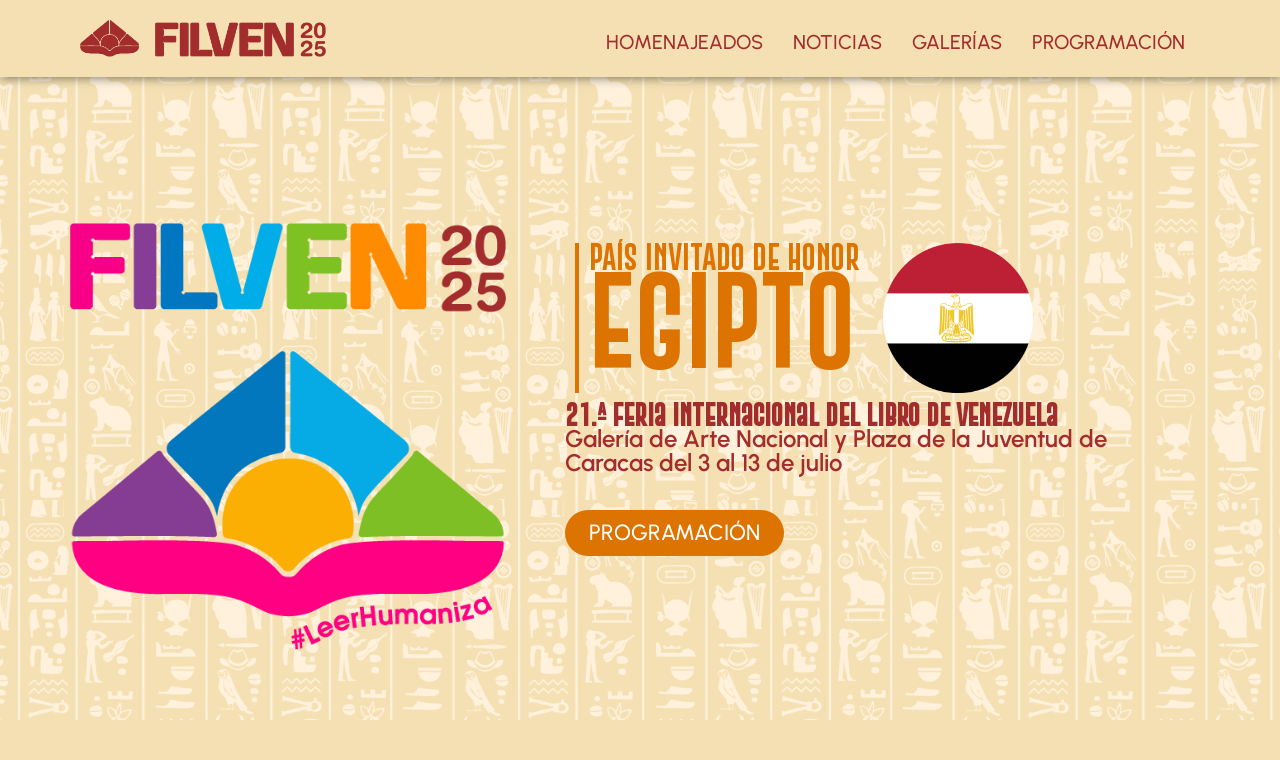

--- FILE ---
content_type: text/html; charset=UTF-8
request_url: https://filven.com/?method=ical&id=16944
body_size: 21268
content:
<!doctype html>
<html lang="es" prefix="og: http://ogp.me/ns# fb: http://ogp.me/ns/fb#">
<head>
	<meta charset="UTF-8">
	<meta name="viewport" content="width=device-width, initial-scale=1">
	<link rel="profile" href="https://gmpg.org/xfn/11">
	<title>FILVEN &#8211; Feria Internacional del Libro de Venezuela</title>
<meta name='robots' content='max-image-preview:large' />
	<style>img:is([sizes="auto" i], [sizes^="auto," i]) { contain-intrinsic-size: 3000px 1500px }</style>
	<meta name="dlm-version" content="5.1.6"><link rel='dns-prefetch' href='//maps.googleapis.com' />
<link rel='dns-prefetch' href='//www.googletagmanager.com' />
<link rel="alternate" type="application/rss+xml" title="FILVEN &raquo; Feed" href="https://filven.com/feed/" />
<link rel="alternate" type="application/rss+xml" title="FILVEN &raquo; Feed de los comentarios" href="https://filven.com/comments/feed/" />
<script>
window._wpemojiSettings = {"baseUrl":"https:\/\/s.w.org\/images\/core\/emoji\/16.0.1\/72x72\/","ext":".png","svgUrl":"https:\/\/s.w.org\/images\/core\/emoji\/16.0.1\/svg\/","svgExt":".svg","source":{"concatemoji":"https:\/\/filven.com\/wp-includes\/js\/wp-emoji-release.min.js?ver=6.8.3"}};
/*! This file is auto-generated */
!function(s,n){var o,i,e;function c(e){try{var t={supportTests:e,timestamp:(new Date).valueOf()};sessionStorage.setItem(o,JSON.stringify(t))}catch(e){}}function p(e,t,n){e.clearRect(0,0,e.canvas.width,e.canvas.height),e.fillText(t,0,0);var t=new Uint32Array(e.getImageData(0,0,e.canvas.width,e.canvas.height).data),a=(e.clearRect(0,0,e.canvas.width,e.canvas.height),e.fillText(n,0,0),new Uint32Array(e.getImageData(0,0,e.canvas.width,e.canvas.height).data));return t.every(function(e,t){return e===a[t]})}function u(e,t){e.clearRect(0,0,e.canvas.width,e.canvas.height),e.fillText(t,0,0);for(var n=e.getImageData(16,16,1,1),a=0;a<n.data.length;a++)if(0!==n.data[a])return!1;return!0}function f(e,t,n,a){switch(t){case"flag":return n(e,"\ud83c\udff3\ufe0f\u200d\u26a7\ufe0f","\ud83c\udff3\ufe0f\u200b\u26a7\ufe0f")?!1:!n(e,"\ud83c\udde8\ud83c\uddf6","\ud83c\udde8\u200b\ud83c\uddf6")&&!n(e,"\ud83c\udff4\udb40\udc67\udb40\udc62\udb40\udc65\udb40\udc6e\udb40\udc67\udb40\udc7f","\ud83c\udff4\u200b\udb40\udc67\u200b\udb40\udc62\u200b\udb40\udc65\u200b\udb40\udc6e\u200b\udb40\udc67\u200b\udb40\udc7f");case"emoji":return!a(e,"\ud83e\udedf")}return!1}function g(e,t,n,a){var r="undefined"!=typeof WorkerGlobalScope&&self instanceof WorkerGlobalScope?new OffscreenCanvas(300,150):s.createElement("canvas"),o=r.getContext("2d",{willReadFrequently:!0}),i=(o.textBaseline="top",o.font="600 32px Arial",{});return e.forEach(function(e){i[e]=t(o,e,n,a)}),i}function t(e){var t=s.createElement("script");t.src=e,t.defer=!0,s.head.appendChild(t)}"undefined"!=typeof Promise&&(o="wpEmojiSettingsSupports",i=["flag","emoji"],n.supports={everything:!0,everythingExceptFlag:!0},e=new Promise(function(e){s.addEventListener("DOMContentLoaded",e,{once:!0})}),new Promise(function(t){var n=function(){try{var e=JSON.parse(sessionStorage.getItem(o));if("object"==typeof e&&"number"==typeof e.timestamp&&(new Date).valueOf()<e.timestamp+604800&&"object"==typeof e.supportTests)return e.supportTests}catch(e){}return null}();if(!n){if("undefined"!=typeof Worker&&"undefined"!=typeof OffscreenCanvas&&"undefined"!=typeof URL&&URL.createObjectURL&&"undefined"!=typeof Blob)try{var e="postMessage("+g.toString()+"("+[JSON.stringify(i),f.toString(),p.toString(),u.toString()].join(",")+"));",a=new Blob([e],{type:"text/javascript"}),r=new Worker(URL.createObjectURL(a),{name:"wpTestEmojiSupports"});return void(r.onmessage=function(e){c(n=e.data),r.terminate(),t(n)})}catch(e){}c(n=g(i,f,p,u))}t(n)}).then(function(e){for(var t in e)n.supports[t]=e[t],n.supports.everything=n.supports.everything&&n.supports[t],"flag"!==t&&(n.supports.everythingExceptFlag=n.supports.everythingExceptFlag&&n.supports[t]);n.supports.everythingExceptFlag=n.supports.everythingExceptFlag&&!n.supports.flag,n.DOMReady=!1,n.readyCallback=function(){n.DOMReady=!0}}).then(function(){return e}).then(function(){var e;n.supports.everything||(n.readyCallback(),(e=n.source||{}).concatemoji?t(e.concatemoji):e.wpemoji&&e.twemoji&&(t(e.twemoji),t(e.wpemoji)))}))}((window,document),window._wpemojiSettings);
</script>
<link rel='stylesheet' id='mec-select2-style-css' href='https://filven.com/wp-content/plugins/modern-events-calendar/assets/packages/select2/select2.min.css?ver=7.22.0' media='all' />
<link rel='stylesheet' id='mec-font-icons-css' href='https://filven.com/wp-content/plugins/modern-events-calendar/assets/css/iconfonts.css?ver=7.22.0' media='all' />
<link rel='stylesheet' id='mec-frontend-style-css' href='https://filven.com/wp-content/plugins/modern-events-calendar/assets/css/frontend.min.css?ver=7.22.0' media='all' />
<link rel='stylesheet' id='mec-tooltip-style-css' href='https://filven.com/wp-content/plugins/modern-events-calendar/assets/packages/tooltip/tooltip.css?ver=7.22.0' media='all' />
<link rel='stylesheet' id='mec-tooltip-shadow-style-css' href='https://filven.com/wp-content/plugins/modern-events-calendar/assets/packages/tooltip/tooltipster-sideTip-shadow.min.css?ver=7.22.0' media='all' />
<link rel='stylesheet' id='featherlight-css' href='https://filven.com/wp-content/plugins/modern-events-calendar/assets/packages/featherlight/featherlight.css?ver=7.22.0' media='all' />
<link rel='stylesheet' id='mec-lity-style-css' href='https://filven.com/wp-content/plugins/modern-events-calendar/assets/packages/lity/lity.min.css?ver=7.22.0' media='all' />
<link rel='stylesheet' id='mec-general-calendar-style-css' href='https://filven.com/wp-content/plugins/modern-events-calendar/assets/css/mec-general-calendar.css?ver=7.22.0' media='all' />
<link rel='stylesheet' id='dce-dynamic-visibility-style-css' href='https://filven.com/wp-content/plugins/dynamic-visibility-for-elementor/assets/css/dynamic-visibility.css?ver=5.0.16' media='all' />
<style id='wp-emoji-styles-inline-css'>

	img.wp-smiley, img.emoji {
		display: inline !important;
		border: none !important;
		box-shadow: none !important;
		height: 1em !important;
		width: 1em !important;
		margin: 0 0.07em !important;
		vertical-align: -0.1em !important;
		background: none !important;
		padding: 0 !important;
	}
</style>
<style id='global-styles-inline-css'>
:root{--wp--preset--aspect-ratio--square: 1;--wp--preset--aspect-ratio--4-3: 4/3;--wp--preset--aspect-ratio--3-4: 3/4;--wp--preset--aspect-ratio--3-2: 3/2;--wp--preset--aspect-ratio--2-3: 2/3;--wp--preset--aspect-ratio--16-9: 16/9;--wp--preset--aspect-ratio--9-16: 9/16;--wp--preset--color--black: #000000;--wp--preset--color--cyan-bluish-gray: #abb8c3;--wp--preset--color--white: #ffffff;--wp--preset--color--pale-pink: #f78da7;--wp--preset--color--vivid-red: #cf2e2e;--wp--preset--color--luminous-vivid-orange: #ff6900;--wp--preset--color--luminous-vivid-amber: #fcb900;--wp--preset--color--light-green-cyan: #7bdcb5;--wp--preset--color--vivid-green-cyan: #00d084;--wp--preset--color--pale-cyan-blue: #8ed1fc;--wp--preset--color--vivid-cyan-blue: #0693e3;--wp--preset--color--vivid-purple: #9b51e0;--wp--preset--gradient--vivid-cyan-blue-to-vivid-purple: linear-gradient(135deg,rgba(6,147,227,1) 0%,rgb(155,81,224) 100%);--wp--preset--gradient--light-green-cyan-to-vivid-green-cyan: linear-gradient(135deg,rgb(122,220,180) 0%,rgb(0,208,130) 100%);--wp--preset--gradient--luminous-vivid-amber-to-luminous-vivid-orange: linear-gradient(135deg,rgba(252,185,0,1) 0%,rgba(255,105,0,1) 100%);--wp--preset--gradient--luminous-vivid-orange-to-vivid-red: linear-gradient(135deg,rgba(255,105,0,1) 0%,rgb(207,46,46) 100%);--wp--preset--gradient--very-light-gray-to-cyan-bluish-gray: linear-gradient(135deg,rgb(238,238,238) 0%,rgb(169,184,195) 100%);--wp--preset--gradient--cool-to-warm-spectrum: linear-gradient(135deg,rgb(74,234,220) 0%,rgb(151,120,209) 20%,rgb(207,42,186) 40%,rgb(238,44,130) 60%,rgb(251,105,98) 80%,rgb(254,248,76) 100%);--wp--preset--gradient--blush-light-purple: linear-gradient(135deg,rgb(255,206,236) 0%,rgb(152,150,240) 100%);--wp--preset--gradient--blush-bordeaux: linear-gradient(135deg,rgb(254,205,165) 0%,rgb(254,45,45) 50%,rgb(107,0,62) 100%);--wp--preset--gradient--luminous-dusk: linear-gradient(135deg,rgb(255,203,112) 0%,rgb(199,81,192) 50%,rgb(65,88,208) 100%);--wp--preset--gradient--pale-ocean: linear-gradient(135deg,rgb(255,245,203) 0%,rgb(182,227,212) 50%,rgb(51,167,181) 100%);--wp--preset--gradient--electric-grass: linear-gradient(135deg,rgb(202,248,128) 0%,rgb(113,206,126) 100%);--wp--preset--gradient--midnight: linear-gradient(135deg,rgb(2,3,129) 0%,rgb(40,116,252) 100%);--wp--preset--font-size--small: 13px;--wp--preset--font-size--medium: 20px;--wp--preset--font-size--large: 36px;--wp--preset--font-size--x-large: 42px;--wp--preset--spacing--20: 0.44rem;--wp--preset--spacing--30: 0.67rem;--wp--preset--spacing--40: 1rem;--wp--preset--spacing--50: 1.5rem;--wp--preset--spacing--60: 2.25rem;--wp--preset--spacing--70: 3.38rem;--wp--preset--spacing--80: 5.06rem;--wp--preset--shadow--natural: 6px 6px 9px rgba(0, 0, 0, 0.2);--wp--preset--shadow--deep: 12px 12px 50px rgba(0, 0, 0, 0.4);--wp--preset--shadow--sharp: 6px 6px 0px rgba(0, 0, 0, 0.2);--wp--preset--shadow--outlined: 6px 6px 0px -3px rgba(255, 255, 255, 1), 6px 6px rgba(0, 0, 0, 1);--wp--preset--shadow--crisp: 6px 6px 0px rgba(0, 0, 0, 1);}:root { --wp--style--global--content-size: 800px;--wp--style--global--wide-size: 1200px; }:where(body) { margin: 0; }.wp-site-blocks > .alignleft { float: left; margin-right: 2em; }.wp-site-blocks > .alignright { float: right; margin-left: 2em; }.wp-site-blocks > .aligncenter { justify-content: center; margin-left: auto; margin-right: auto; }:where(.wp-site-blocks) > * { margin-block-start: 24px; margin-block-end: 0; }:where(.wp-site-blocks) > :first-child { margin-block-start: 0; }:where(.wp-site-blocks) > :last-child { margin-block-end: 0; }:root { --wp--style--block-gap: 24px; }:root :where(.is-layout-flow) > :first-child{margin-block-start: 0;}:root :where(.is-layout-flow) > :last-child{margin-block-end: 0;}:root :where(.is-layout-flow) > *{margin-block-start: 24px;margin-block-end: 0;}:root :where(.is-layout-constrained) > :first-child{margin-block-start: 0;}:root :where(.is-layout-constrained) > :last-child{margin-block-end: 0;}:root :where(.is-layout-constrained) > *{margin-block-start: 24px;margin-block-end: 0;}:root :where(.is-layout-flex){gap: 24px;}:root :where(.is-layout-grid){gap: 24px;}.is-layout-flow > .alignleft{float: left;margin-inline-start: 0;margin-inline-end: 2em;}.is-layout-flow > .alignright{float: right;margin-inline-start: 2em;margin-inline-end: 0;}.is-layout-flow > .aligncenter{margin-left: auto !important;margin-right: auto !important;}.is-layout-constrained > .alignleft{float: left;margin-inline-start: 0;margin-inline-end: 2em;}.is-layout-constrained > .alignright{float: right;margin-inline-start: 2em;margin-inline-end: 0;}.is-layout-constrained > .aligncenter{margin-left: auto !important;margin-right: auto !important;}.is-layout-constrained > :where(:not(.alignleft):not(.alignright):not(.alignfull)){max-width: var(--wp--style--global--content-size);margin-left: auto !important;margin-right: auto !important;}.is-layout-constrained > .alignwide{max-width: var(--wp--style--global--wide-size);}body .is-layout-flex{display: flex;}.is-layout-flex{flex-wrap: wrap;align-items: center;}.is-layout-flex > :is(*, div){margin: 0;}body .is-layout-grid{display: grid;}.is-layout-grid > :is(*, div){margin: 0;}body{padding-top: 0px;padding-right: 0px;padding-bottom: 0px;padding-left: 0px;}a:where(:not(.wp-element-button)){text-decoration: underline;}:root :where(.wp-element-button, .wp-block-button__link){background-color: #32373c;border-width: 0;color: #fff;font-family: inherit;font-size: inherit;line-height: inherit;padding: calc(0.667em + 2px) calc(1.333em + 2px);text-decoration: none;}.has-black-color{color: var(--wp--preset--color--black) !important;}.has-cyan-bluish-gray-color{color: var(--wp--preset--color--cyan-bluish-gray) !important;}.has-white-color{color: var(--wp--preset--color--white) !important;}.has-pale-pink-color{color: var(--wp--preset--color--pale-pink) !important;}.has-vivid-red-color{color: var(--wp--preset--color--vivid-red) !important;}.has-luminous-vivid-orange-color{color: var(--wp--preset--color--luminous-vivid-orange) !important;}.has-luminous-vivid-amber-color{color: var(--wp--preset--color--luminous-vivid-amber) !important;}.has-light-green-cyan-color{color: var(--wp--preset--color--light-green-cyan) !important;}.has-vivid-green-cyan-color{color: var(--wp--preset--color--vivid-green-cyan) !important;}.has-pale-cyan-blue-color{color: var(--wp--preset--color--pale-cyan-blue) !important;}.has-vivid-cyan-blue-color{color: var(--wp--preset--color--vivid-cyan-blue) !important;}.has-vivid-purple-color{color: var(--wp--preset--color--vivid-purple) !important;}.has-black-background-color{background-color: var(--wp--preset--color--black) !important;}.has-cyan-bluish-gray-background-color{background-color: var(--wp--preset--color--cyan-bluish-gray) !important;}.has-white-background-color{background-color: var(--wp--preset--color--white) !important;}.has-pale-pink-background-color{background-color: var(--wp--preset--color--pale-pink) !important;}.has-vivid-red-background-color{background-color: var(--wp--preset--color--vivid-red) !important;}.has-luminous-vivid-orange-background-color{background-color: var(--wp--preset--color--luminous-vivid-orange) !important;}.has-luminous-vivid-amber-background-color{background-color: var(--wp--preset--color--luminous-vivid-amber) !important;}.has-light-green-cyan-background-color{background-color: var(--wp--preset--color--light-green-cyan) !important;}.has-vivid-green-cyan-background-color{background-color: var(--wp--preset--color--vivid-green-cyan) !important;}.has-pale-cyan-blue-background-color{background-color: var(--wp--preset--color--pale-cyan-blue) !important;}.has-vivid-cyan-blue-background-color{background-color: var(--wp--preset--color--vivid-cyan-blue) !important;}.has-vivid-purple-background-color{background-color: var(--wp--preset--color--vivid-purple) !important;}.has-black-border-color{border-color: var(--wp--preset--color--black) !important;}.has-cyan-bluish-gray-border-color{border-color: var(--wp--preset--color--cyan-bluish-gray) !important;}.has-white-border-color{border-color: var(--wp--preset--color--white) !important;}.has-pale-pink-border-color{border-color: var(--wp--preset--color--pale-pink) !important;}.has-vivid-red-border-color{border-color: var(--wp--preset--color--vivid-red) !important;}.has-luminous-vivid-orange-border-color{border-color: var(--wp--preset--color--luminous-vivid-orange) !important;}.has-luminous-vivid-amber-border-color{border-color: var(--wp--preset--color--luminous-vivid-amber) !important;}.has-light-green-cyan-border-color{border-color: var(--wp--preset--color--light-green-cyan) !important;}.has-vivid-green-cyan-border-color{border-color: var(--wp--preset--color--vivid-green-cyan) !important;}.has-pale-cyan-blue-border-color{border-color: var(--wp--preset--color--pale-cyan-blue) !important;}.has-vivid-cyan-blue-border-color{border-color: var(--wp--preset--color--vivid-cyan-blue) !important;}.has-vivid-purple-border-color{border-color: var(--wp--preset--color--vivid-purple) !important;}.has-vivid-cyan-blue-to-vivid-purple-gradient-background{background: var(--wp--preset--gradient--vivid-cyan-blue-to-vivid-purple) !important;}.has-light-green-cyan-to-vivid-green-cyan-gradient-background{background: var(--wp--preset--gradient--light-green-cyan-to-vivid-green-cyan) !important;}.has-luminous-vivid-amber-to-luminous-vivid-orange-gradient-background{background: var(--wp--preset--gradient--luminous-vivid-amber-to-luminous-vivid-orange) !important;}.has-luminous-vivid-orange-to-vivid-red-gradient-background{background: var(--wp--preset--gradient--luminous-vivid-orange-to-vivid-red) !important;}.has-very-light-gray-to-cyan-bluish-gray-gradient-background{background: var(--wp--preset--gradient--very-light-gray-to-cyan-bluish-gray) !important;}.has-cool-to-warm-spectrum-gradient-background{background: var(--wp--preset--gradient--cool-to-warm-spectrum) !important;}.has-blush-light-purple-gradient-background{background: var(--wp--preset--gradient--blush-light-purple) !important;}.has-blush-bordeaux-gradient-background{background: var(--wp--preset--gradient--blush-bordeaux) !important;}.has-luminous-dusk-gradient-background{background: var(--wp--preset--gradient--luminous-dusk) !important;}.has-pale-ocean-gradient-background{background: var(--wp--preset--gradient--pale-ocean) !important;}.has-electric-grass-gradient-background{background: var(--wp--preset--gradient--electric-grass) !important;}.has-midnight-gradient-background{background: var(--wp--preset--gradient--midnight) !important;}.has-small-font-size{font-size: var(--wp--preset--font-size--small) !important;}.has-medium-font-size{font-size: var(--wp--preset--font-size--medium) !important;}.has-large-font-size{font-size: var(--wp--preset--font-size--large) !important;}.has-x-large-font-size{font-size: var(--wp--preset--font-size--x-large) !important;}
:root :where(.wp-block-pullquote){font-size: 1.5em;line-height: 1.6;}
</style>
<link rel='stylesheet' id='simply-gallery-block-frontend-css' href='https://filven.com/wp-content/plugins/simply-gallery-block/blocks/pgc_sgb.min.style.css?ver=3.3.2' media='all' />
<link rel='stylesheet' id='pgc-simply-gallery-plugin-lightbox-style-css' href='https://filven.com/wp-content/plugins/simply-gallery-block/plugins/pgc_sgb_lightbox.min.style.css?ver=3.3.2' media='all' />
<link rel='stylesheet' id='eae-css-css' href='https://filven.com/wp-content/plugins/addon-elements-for-elementor-page-builder/assets/css/eae.min.css?ver=1.14.4' media='all' />
<link rel='stylesheet' id='eae-peel-css-css' href='https://filven.com/wp-content/plugins/addon-elements-for-elementor-page-builder/assets/lib/peel/peel.css?ver=1.14.4' media='all' />
<link rel='stylesheet' id='hello-elementor-css' href='https://filven.com/wp-content/themes/hello-elementor/assets/css/reset.css?ver=3.4.5' media='all' />
<link rel='stylesheet' id='hello-elementor-theme-style-css' href='https://filven.com/wp-content/themes/hello-elementor/assets/css/theme.css?ver=3.4.5' media='all' />
<link rel='stylesheet' id='hello-elementor-header-footer-css' href='https://filven.com/wp-content/themes/hello-elementor/assets/css/header-footer.css?ver=3.4.5' media='all' />
<link rel='stylesheet' id='elementor-frontend-css' href='https://filven.com/wp-content/plugins/elementor/assets/css/frontend.min.css?ver=3.29.1' media='all' />
<style id='elementor-frontend-inline-css'>
@-webkit-keyframes ha_fadeIn{0%{opacity:0}to{opacity:1}}@keyframes ha_fadeIn{0%{opacity:0}to{opacity:1}}@-webkit-keyframes ha_zoomIn{0%{opacity:0;-webkit-transform:scale3d(.3,.3,.3);transform:scale3d(.3,.3,.3)}50%{opacity:1}}@keyframes ha_zoomIn{0%{opacity:0;-webkit-transform:scale3d(.3,.3,.3);transform:scale3d(.3,.3,.3)}50%{opacity:1}}@-webkit-keyframes ha_rollIn{0%{opacity:0;-webkit-transform:translate3d(-100%,0,0) rotate3d(0,0,1,-120deg);transform:translate3d(-100%,0,0) rotate3d(0,0,1,-120deg)}to{opacity:1}}@keyframes ha_rollIn{0%{opacity:0;-webkit-transform:translate3d(-100%,0,0) rotate3d(0,0,1,-120deg);transform:translate3d(-100%,0,0) rotate3d(0,0,1,-120deg)}to{opacity:1}}@-webkit-keyframes ha_bounce{0%,20%,53%,to{-webkit-animation-timing-function:cubic-bezier(.215,.61,.355,1);animation-timing-function:cubic-bezier(.215,.61,.355,1)}40%,43%{-webkit-transform:translate3d(0,-30px,0) scaleY(1.1);transform:translate3d(0,-30px,0) scaleY(1.1);-webkit-animation-timing-function:cubic-bezier(.755,.05,.855,.06);animation-timing-function:cubic-bezier(.755,.05,.855,.06)}70%{-webkit-transform:translate3d(0,-15px,0) scaleY(1.05);transform:translate3d(0,-15px,0) scaleY(1.05);-webkit-animation-timing-function:cubic-bezier(.755,.05,.855,.06);animation-timing-function:cubic-bezier(.755,.05,.855,.06)}80%{-webkit-transition-timing-function:cubic-bezier(.215,.61,.355,1);transition-timing-function:cubic-bezier(.215,.61,.355,1);-webkit-transform:translate3d(0,0,0) scaleY(.95);transform:translate3d(0,0,0) scaleY(.95)}90%{-webkit-transform:translate3d(0,-4px,0) scaleY(1.02);transform:translate3d(0,-4px,0) scaleY(1.02)}}@keyframes ha_bounce{0%,20%,53%,to{-webkit-animation-timing-function:cubic-bezier(.215,.61,.355,1);animation-timing-function:cubic-bezier(.215,.61,.355,1)}40%,43%{-webkit-transform:translate3d(0,-30px,0) scaleY(1.1);transform:translate3d(0,-30px,0) scaleY(1.1);-webkit-animation-timing-function:cubic-bezier(.755,.05,.855,.06);animation-timing-function:cubic-bezier(.755,.05,.855,.06)}70%{-webkit-transform:translate3d(0,-15px,0) scaleY(1.05);transform:translate3d(0,-15px,0) scaleY(1.05);-webkit-animation-timing-function:cubic-bezier(.755,.05,.855,.06);animation-timing-function:cubic-bezier(.755,.05,.855,.06)}80%{-webkit-transition-timing-function:cubic-bezier(.215,.61,.355,1);transition-timing-function:cubic-bezier(.215,.61,.355,1);-webkit-transform:translate3d(0,0,0) scaleY(.95);transform:translate3d(0,0,0) scaleY(.95)}90%{-webkit-transform:translate3d(0,-4px,0) scaleY(1.02);transform:translate3d(0,-4px,0) scaleY(1.02)}}@-webkit-keyframes ha_bounceIn{0%,20%,40%,60%,80%,to{-webkit-animation-timing-function:cubic-bezier(.215,.61,.355,1);animation-timing-function:cubic-bezier(.215,.61,.355,1)}0%{opacity:0;-webkit-transform:scale3d(.3,.3,.3);transform:scale3d(.3,.3,.3)}20%{-webkit-transform:scale3d(1.1,1.1,1.1);transform:scale3d(1.1,1.1,1.1)}40%{-webkit-transform:scale3d(.9,.9,.9);transform:scale3d(.9,.9,.9)}60%{opacity:1;-webkit-transform:scale3d(1.03,1.03,1.03);transform:scale3d(1.03,1.03,1.03)}80%{-webkit-transform:scale3d(.97,.97,.97);transform:scale3d(.97,.97,.97)}to{opacity:1}}@keyframes ha_bounceIn{0%,20%,40%,60%,80%,to{-webkit-animation-timing-function:cubic-bezier(.215,.61,.355,1);animation-timing-function:cubic-bezier(.215,.61,.355,1)}0%{opacity:0;-webkit-transform:scale3d(.3,.3,.3);transform:scale3d(.3,.3,.3)}20%{-webkit-transform:scale3d(1.1,1.1,1.1);transform:scale3d(1.1,1.1,1.1)}40%{-webkit-transform:scale3d(.9,.9,.9);transform:scale3d(.9,.9,.9)}60%{opacity:1;-webkit-transform:scale3d(1.03,1.03,1.03);transform:scale3d(1.03,1.03,1.03)}80%{-webkit-transform:scale3d(.97,.97,.97);transform:scale3d(.97,.97,.97)}to{opacity:1}}@-webkit-keyframes ha_flipInX{0%{opacity:0;-webkit-transform:perspective(400px) rotate3d(1,0,0,90deg);transform:perspective(400px) rotate3d(1,0,0,90deg);-webkit-animation-timing-function:ease-in;animation-timing-function:ease-in}40%{-webkit-transform:perspective(400px) rotate3d(1,0,0,-20deg);transform:perspective(400px) rotate3d(1,0,0,-20deg);-webkit-animation-timing-function:ease-in;animation-timing-function:ease-in}60%{opacity:1;-webkit-transform:perspective(400px) rotate3d(1,0,0,10deg);transform:perspective(400px) rotate3d(1,0,0,10deg)}80%{-webkit-transform:perspective(400px) rotate3d(1,0,0,-5deg);transform:perspective(400px) rotate3d(1,0,0,-5deg)}}@keyframes ha_flipInX{0%{opacity:0;-webkit-transform:perspective(400px) rotate3d(1,0,0,90deg);transform:perspective(400px) rotate3d(1,0,0,90deg);-webkit-animation-timing-function:ease-in;animation-timing-function:ease-in}40%{-webkit-transform:perspective(400px) rotate3d(1,0,0,-20deg);transform:perspective(400px) rotate3d(1,0,0,-20deg);-webkit-animation-timing-function:ease-in;animation-timing-function:ease-in}60%{opacity:1;-webkit-transform:perspective(400px) rotate3d(1,0,0,10deg);transform:perspective(400px) rotate3d(1,0,0,10deg)}80%{-webkit-transform:perspective(400px) rotate3d(1,0,0,-5deg);transform:perspective(400px) rotate3d(1,0,0,-5deg)}}@-webkit-keyframes ha_flipInY{0%{opacity:0;-webkit-transform:perspective(400px) rotate3d(0,1,0,90deg);transform:perspective(400px) rotate3d(0,1,0,90deg);-webkit-animation-timing-function:ease-in;animation-timing-function:ease-in}40%{-webkit-transform:perspective(400px) rotate3d(0,1,0,-20deg);transform:perspective(400px) rotate3d(0,1,0,-20deg);-webkit-animation-timing-function:ease-in;animation-timing-function:ease-in}60%{opacity:1;-webkit-transform:perspective(400px) rotate3d(0,1,0,10deg);transform:perspective(400px) rotate3d(0,1,0,10deg)}80%{-webkit-transform:perspective(400px) rotate3d(0,1,0,-5deg);transform:perspective(400px) rotate3d(0,1,0,-5deg)}}@keyframes ha_flipInY{0%{opacity:0;-webkit-transform:perspective(400px) rotate3d(0,1,0,90deg);transform:perspective(400px) rotate3d(0,1,0,90deg);-webkit-animation-timing-function:ease-in;animation-timing-function:ease-in}40%{-webkit-transform:perspective(400px) rotate3d(0,1,0,-20deg);transform:perspective(400px) rotate3d(0,1,0,-20deg);-webkit-animation-timing-function:ease-in;animation-timing-function:ease-in}60%{opacity:1;-webkit-transform:perspective(400px) rotate3d(0,1,0,10deg);transform:perspective(400px) rotate3d(0,1,0,10deg)}80%{-webkit-transform:perspective(400px) rotate3d(0,1,0,-5deg);transform:perspective(400px) rotate3d(0,1,0,-5deg)}}@-webkit-keyframes ha_swing{20%{-webkit-transform:rotate3d(0,0,1,15deg);transform:rotate3d(0,0,1,15deg)}40%{-webkit-transform:rotate3d(0,0,1,-10deg);transform:rotate3d(0,0,1,-10deg)}60%{-webkit-transform:rotate3d(0,0,1,5deg);transform:rotate3d(0,0,1,5deg)}80%{-webkit-transform:rotate3d(0,0,1,-5deg);transform:rotate3d(0,0,1,-5deg)}}@keyframes ha_swing{20%{-webkit-transform:rotate3d(0,0,1,15deg);transform:rotate3d(0,0,1,15deg)}40%{-webkit-transform:rotate3d(0,0,1,-10deg);transform:rotate3d(0,0,1,-10deg)}60%{-webkit-transform:rotate3d(0,0,1,5deg);transform:rotate3d(0,0,1,5deg)}80%{-webkit-transform:rotate3d(0,0,1,-5deg);transform:rotate3d(0,0,1,-5deg)}}@-webkit-keyframes ha_slideInDown{0%{visibility:visible;-webkit-transform:translate3d(0,-100%,0);transform:translate3d(0,-100%,0)}}@keyframes ha_slideInDown{0%{visibility:visible;-webkit-transform:translate3d(0,-100%,0);transform:translate3d(0,-100%,0)}}@-webkit-keyframes ha_slideInUp{0%{visibility:visible;-webkit-transform:translate3d(0,100%,0);transform:translate3d(0,100%,0)}}@keyframes ha_slideInUp{0%{visibility:visible;-webkit-transform:translate3d(0,100%,0);transform:translate3d(0,100%,0)}}@-webkit-keyframes ha_slideInLeft{0%{visibility:visible;-webkit-transform:translate3d(-100%,0,0);transform:translate3d(-100%,0,0)}}@keyframes ha_slideInLeft{0%{visibility:visible;-webkit-transform:translate3d(-100%,0,0);transform:translate3d(-100%,0,0)}}@-webkit-keyframes ha_slideInRight{0%{visibility:visible;-webkit-transform:translate3d(100%,0,0);transform:translate3d(100%,0,0)}}@keyframes ha_slideInRight{0%{visibility:visible;-webkit-transform:translate3d(100%,0,0);transform:translate3d(100%,0,0)}}.ha_fadeIn{-webkit-animation-name:ha_fadeIn;animation-name:ha_fadeIn}.ha_zoomIn{-webkit-animation-name:ha_zoomIn;animation-name:ha_zoomIn}.ha_rollIn{-webkit-animation-name:ha_rollIn;animation-name:ha_rollIn}.ha_bounce{-webkit-transform-origin:center bottom;-ms-transform-origin:center bottom;transform-origin:center bottom;-webkit-animation-name:ha_bounce;animation-name:ha_bounce}.ha_bounceIn{-webkit-animation-name:ha_bounceIn;animation-name:ha_bounceIn;-webkit-animation-duration:.75s;-webkit-animation-duration:calc(var(--animate-duration)*.75);animation-duration:.75s;animation-duration:calc(var(--animate-duration)*.75)}.ha_flipInX,.ha_flipInY{-webkit-animation-name:ha_flipInX;animation-name:ha_flipInX;-webkit-backface-visibility:visible!important;backface-visibility:visible!important}.ha_flipInY{-webkit-animation-name:ha_flipInY;animation-name:ha_flipInY}.ha_swing{-webkit-transform-origin:top center;-ms-transform-origin:top center;transform-origin:top center;-webkit-animation-name:ha_swing;animation-name:ha_swing}.ha_slideInDown{-webkit-animation-name:ha_slideInDown;animation-name:ha_slideInDown}.ha_slideInUp{-webkit-animation-name:ha_slideInUp;animation-name:ha_slideInUp}.ha_slideInLeft{-webkit-animation-name:ha_slideInLeft;animation-name:ha_slideInLeft}.ha_slideInRight{-webkit-animation-name:ha_slideInRight;animation-name:ha_slideInRight}.ha-css-transform-yes{-webkit-transition-duration:var(--ha-tfx-transition-duration, .2s);transition-duration:var(--ha-tfx-transition-duration, .2s);-webkit-transition-property:-webkit-transform;transition-property:transform;transition-property:transform,-webkit-transform;-webkit-transform:translate(var(--ha-tfx-translate-x, 0),var(--ha-tfx-translate-y, 0)) scale(var(--ha-tfx-scale-x, 1),var(--ha-tfx-scale-y, 1)) skew(var(--ha-tfx-skew-x, 0),var(--ha-tfx-skew-y, 0)) rotateX(var(--ha-tfx-rotate-x, 0)) rotateY(var(--ha-tfx-rotate-y, 0)) rotateZ(var(--ha-tfx-rotate-z, 0));transform:translate(var(--ha-tfx-translate-x, 0),var(--ha-tfx-translate-y, 0)) scale(var(--ha-tfx-scale-x, 1),var(--ha-tfx-scale-y, 1)) skew(var(--ha-tfx-skew-x, 0),var(--ha-tfx-skew-y, 0)) rotateX(var(--ha-tfx-rotate-x, 0)) rotateY(var(--ha-tfx-rotate-y, 0)) rotateZ(var(--ha-tfx-rotate-z, 0))}.ha-css-transform-yes:hover{-webkit-transform:translate(var(--ha-tfx-translate-x-hover, var(--ha-tfx-translate-x, 0)),var(--ha-tfx-translate-y-hover, var(--ha-tfx-translate-y, 0))) scale(var(--ha-tfx-scale-x-hover, var(--ha-tfx-scale-x, 1)),var(--ha-tfx-scale-y-hover, var(--ha-tfx-scale-y, 1))) skew(var(--ha-tfx-skew-x-hover, var(--ha-tfx-skew-x, 0)),var(--ha-tfx-skew-y-hover, var(--ha-tfx-skew-y, 0))) rotateX(var(--ha-tfx-rotate-x-hover, var(--ha-tfx-rotate-x, 0))) rotateY(var(--ha-tfx-rotate-y-hover, var(--ha-tfx-rotate-y, 0))) rotateZ(var(--ha-tfx-rotate-z-hover, var(--ha-tfx-rotate-z, 0)));transform:translate(var(--ha-tfx-translate-x-hover, var(--ha-tfx-translate-x, 0)),var(--ha-tfx-translate-y-hover, var(--ha-tfx-translate-y, 0))) scale(var(--ha-tfx-scale-x-hover, var(--ha-tfx-scale-x, 1)),var(--ha-tfx-scale-y-hover, var(--ha-tfx-scale-y, 1))) skew(var(--ha-tfx-skew-x-hover, var(--ha-tfx-skew-x, 0)),var(--ha-tfx-skew-y-hover, var(--ha-tfx-skew-y, 0))) rotateX(var(--ha-tfx-rotate-x-hover, var(--ha-tfx-rotate-x, 0))) rotateY(var(--ha-tfx-rotate-y-hover, var(--ha-tfx-rotate-y, 0))) rotateZ(var(--ha-tfx-rotate-z-hover, var(--ha-tfx-rotate-z, 0)))}.happy-addon>.elementor-widget-container{word-wrap:break-word;overflow-wrap:break-word}.happy-addon>.elementor-widget-container,.happy-addon>.elementor-widget-container *{-webkit-box-sizing:border-box;box-sizing:border-box}.happy-addon:not(:has(.elementor-widget-container)),.happy-addon:not(:has(.elementor-widget-container)) *{-webkit-box-sizing:border-box;box-sizing:border-box;word-wrap:break-word;overflow-wrap:break-word}.happy-addon p:empty{display:none}.happy-addon .elementor-inline-editing{min-height:auto!important}.happy-addon-pro img{max-width:100%;height:auto;-o-object-fit:cover;object-fit:cover}.ha-screen-reader-text{position:absolute;overflow:hidden;clip:rect(1px,1px,1px,1px);margin:-1px;padding:0;width:1px;height:1px;border:0;word-wrap:normal!important;-webkit-clip-path:inset(50%);clip-path:inset(50%)}.ha-has-bg-overlay>.elementor-widget-container{position:relative;z-index:1}.ha-has-bg-overlay>.elementor-widget-container:before{position:absolute;top:0;left:0;z-index:-1;width:100%;height:100%;content:""}.ha-has-bg-overlay:not(:has(.elementor-widget-container)){position:relative;z-index:1}.ha-has-bg-overlay:not(:has(.elementor-widget-container)):before{position:absolute;top:0;left:0;z-index:-1;width:100%;height:100%;content:""}.ha-popup--is-enabled .ha-js-popup,.ha-popup--is-enabled .ha-js-popup img{cursor:-webkit-zoom-in!important;cursor:zoom-in!important}.mfp-wrap .mfp-arrow,.mfp-wrap .mfp-close{background-color:transparent}.mfp-wrap .mfp-arrow:focus,.mfp-wrap .mfp-close:focus{outline-width:thin}.ha-advanced-tooltip-enable{position:relative;cursor:pointer;--ha-tooltip-arrow-color:black;--ha-tooltip-arrow-distance:0}.ha-advanced-tooltip-enable .ha-advanced-tooltip-content{position:absolute;z-index:999;display:none;padding:5px 0;width:120px;height:auto;border-radius:6px;background-color:#000;color:#fff;text-align:center;opacity:0}.ha-advanced-tooltip-enable .ha-advanced-tooltip-content::after{position:absolute;border-width:5px;border-style:solid;content:""}.ha-advanced-tooltip-enable .ha-advanced-tooltip-content.no-arrow::after{visibility:hidden}.ha-advanced-tooltip-enable .ha-advanced-tooltip-content.show{display:inline-block;opacity:1}.ha-advanced-tooltip-enable.ha-advanced-tooltip-top .ha-advanced-tooltip-content,body[data-elementor-device-mode=tablet] .ha-advanced-tooltip-enable.ha-advanced-tooltip-tablet-top .ha-advanced-tooltip-content{top:unset;right:0;bottom:calc(101% + var(--ha-tooltip-arrow-distance));left:0;margin:0 auto}.ha-advanced-tooltip-enable.ha-advanced-tooltip-top .ha-advanced-tooltip-content::after,body[data-elementor-device-mode=tablet] .ha-advanced-tooltip-enable.ha-advanced-tooltip-tablet-top .ha-advanced-tooltip-content::after{top:100%;right:unset;bottom:unset;left:50%;border-color:var(--ha-tooltip-arrow-color) transparent transparent transparent;-webkit-transform:translateX(-50%);-ms-transform:translateX(-50%);transform:translateX(-50%)}.ha-advanced-tooltip-enable.ha-advanced-tooltip-bottom .ha-advanced-tooltip-content,body[data-elementor-device-mode=tablet] .ha-advanced-tooltip-enable.ha-advanced-tooltip-tablet-bottom .ha-advanced-tooltip-content{top:calc(101% + var(--ha-tooltip-arrow-distance));right:0;bottom:unset;left:0;margin:0 auto}.ha-advanced-tooltip-enable.ha-advanced-tooltip-bottom .ha-advanced-tooltip-content::after,body[data-elementor-device-mode=tablet] .ha-advanced-tooltip-enable.ha-advanced-tooltip-tablet-bottom .ha-advanced-tooltip-content::after{top:unset;right:unset;bottom:100%;left:50%;border-color:transparent transparent var(--ha-tooltip-arrow-color) transparent;-webkit-transform:translateX(-50%);-ms-transform:translateX(-50%);transform:translateX(-50%)}.ha-advanced-tooltip-enable.ha-advanced-tooltip-left .ha-advanced-tooltip-content,body[data-elementor-device-mode=tablet] .ha-advanced-tooltip-enable.ha-advanced-tooltip-tablet-left .ha-advanced-tooltip-content{top:50%;right:calc(101% + var(--ha-tooltip-arrow-distance));bottom:unset;left:unset;-webkit-transform:translateY(-50%);-ms-transform:translateY(-50%);transform:translateY(-50%)}.ha-advanced-tooltip-enable.ha-advanced-tooltip-left .ha-advanced-tooltip-content::after,body[data-elementor-device-mode=tablet] .ha-advanced-tooltip-enable.ha-advanced-tooltip-tablet-left .ha-advanced-tooltip-content::after{top:50%;right:unset;bottom:unset;left:100%;border-color:transparent transparent transparent var(--ha-tooltip-arrow-color);-webkit-transform:translateY(-50%);-ms-transform:translateY(-50%);transform:translateY(-50%)}.ha-advanced-tooltip-enable.ha-advanced-tooltip-right .ha-advanced-tooltip-content,body[data-elementor-device-mode=tablet] .ha-advanced-tooltip-enable.ha-advanced-tooltip-tablet-right .ha-advanced-tooltip-content{top:50%;right:unset;bottom:unset;left:calc(101% + var(--ha-tooltip-arrow-distance));-webkit-transform:translateY(-50%);-ms-transform:translateY(-50%);transform:translateY(-50%)}.ha-advanced-tooltip-enable.ha-advanced-tooltip-right .ha-advanced-tooltip-content::after,body[data-elementor-device-mode=tablet] .ha-advanced-tooltip-enable.ha-advanced-tooltip-tablet-right .ha-advanced-tooltip-content::after{top:50%;right:100%;bottom:unset;left:unset;border-color:transparent var(--ha-tooltip-arrow-color) transparent transparent;-webkit-transform:translateY(-50%);-ms-transform:translateY(-50%);transform:translateY(-50%)}body[data-elementor-device-mode=mobile] .ha-advanced-tooltip-enable.ha-advanced-tooltip-mobile-top .ha-advanced-tooltip-content{top:unset;right:0;bottom:calc(101% + var(--ha-tooltip-arrow-distance));left:0;margin:0 auto}body[data-elementor-device-mode=mobile] .ha-advanced-tooltip-enable.ha-advanced-tooltip-mobile-top .ha-advanced-tooltip-content::after{top:100%;right:unset;bottom:unset;left:50%;border-color:var(--ha-tooltip-arrow-color) transparent transparent transparent;-webkit-transform:translateX(-50%);-ms-transform:translateX(-50%);transform:translateX(-50%)}body[data-elementor-device-mode=mobile] .ha-advanced-tooltip-enable.ha-advanced-tooltip-mobile-bottom .ha-advanced-tooltip-content{top:calc(101% + var(--ha-tooltip-arrow-distance));right:0;bottom:unset;left:0;margin:0 auto}body[data-elementor-device-mode=mobile] .ha-advanced-tooltip-enable.ha-advanced-tooltip-mobile-bottom .ha-advanced-tooltip-content::after{top:unset;right:unset;bottom:100%;left:50%;border-color:transparent transparent var(--ha-tooltip-arrow-color) transparent;-webkit-transform:translateX(-50%);-ms-transform:translateX(-50%);transform:translateX(-50%)}body[data-elementor-device-mode=mobile] .ha-advanced-tooltip-enable.ha-advanced-tooltip-mobile-left .ha-advanced-tooltip-content{top:50%;right:calc(101% + var(--ha-tooltip-arrow-distance));bottom:unset;left:unset;-webkit-transform:translateY(-50%);-ms-transform:translateY(-50%);transform:translateY(-50%)}body[data-elementor-device-mode=mobile] .ha-advanced-tooltip-enable.ha-advanced-tooltip-mobile-left .ha-advanced-tooltip-content::after{top:50%;right:unset;bottom:unset;left:100%;border-color:transparent transparent transparent var(--ha-tooltip-arrow-color);-webkit-transform:translateY(-50%);-ms-transform:translateY(-50%);transform:translateY(-50%)}body[data-elementor-device-mode=mobile] .ha-advanced-tooltip-enable.ha-advanced-tooltip-mobile-right .ha-advanced-tooltip-content{top:50%;right:unset;bottom:unset;left:calc(101% + var(--ha-tooltip-arrow-distance));-webkit-transform:translateY(-50%);-ms-transform:translateY(-50%);transform:translateY(-50%)}body[data-elementor-device-mode=mobile] .ha-advanced-tooltip-enable.ha-advanced-tooltip-mobile-right .ha-advanced-tooltip-content::after{top:50%;right:100%;bottom:unset;left:unset;border-color:transparent var(--ha-tooltip-arrow-color) transparent transparent;-webkit-transform:translateY(-50%);-ms-transform:translateY(-50%);transform:translateY(-50%)}body.elementor-editor-active .happy-addon.ha-gravityforms .gform_wrapper{display:block!important}.ha-scroll-to-top-wrap.ha-scroll-to-top-hide{display:none}.ha-scroll-to-top-wrap.edit-mode,.ha-scroll-to-top-wrap.single-page-off{display:none!important}.ha-scroll-to-top-button{position:fixed;right:15px;bottom:15px;z-index:9999;display:-webkit-box;display:-webkit-flex;display:-ms-flexbox;display:flex;-webkit-box-align:center;-webkit-align-items:center;align-items:center;-ms-flex-align:center;-webkit-box-pack:center;-ms-flex-pack:center;-webkit-justify-content:center;justify-content:center;width:50px;height:50px;border-radius:50px;background-color:#5636d1;color:#fff;text-align:center;opacity:1;cursor:pointer;-webkit-transition:all .3s;transition:all .3s}.ha-scroll-to-top-button i{color:#fff;font-size:16px}.ha-scroll-to-top-button:hover{background-color:#e2498a}.ha-particle-wrapper{position:absolute;top:0;left:0;width:100%;height:100%}.ha-floating-element{position:fixed;z-index:999}.ha-floating-element-align-top-left .ha-floating-element{top:0;left:0}.ha-floating-element-align-top-right .ha-floating-element{top:0;right:0}.ha-floating-element-align-top-center .ha-floating-element{top:0;left:50%;-webkit-transform:translateX(-50%);-ms-transform:translateX(-50%);transform:translateX(-50%)}.ha-floating-element-align-middle-left .ha-floating-element{top:50%;left:0;-webkit-transform:translateY(-50%);-ms-transform:translateY(-50%);transform:translateY(-50%)}.ha-floating-element-align-middle-right .ha-floating-element{top:50%;right:0;-webkit-transform:translateY(-50%);-ms-transform:translateY(-50%);transform:translateY(-50%)}.ha-floating-element-align-bottom-left .ha-floating-element{bottom:0;left:0}.ha-floating-element-align-bottom-right .ha-floating-element{right:0;bottom:0}.ha-floating-element-align-bottom-center .ha-floating-element{bottom:0;left:50%;-webkit-transform:translateX(-50%);-ms-transform:translateX(-50%);transform:translateX(-50%)}.ha-editor-placeholder{padding:20px;border:5px double #f1f1f1;background:#f8f8f8;text-align:center;opacity:.5}.ha-editor-placeholder-title{margin-top:0;margin-bottom:8px;font-weight:700;font-size:16px}.ha-editor-placeholder-content{margin:0;font-size:12px}.ha-p-relative{position:relative}.ha-p-absolute{position:absolute}.ha-p-fixed{position:fixed}.ha-w-1{width:1%}.ha-h-1{height:1%}.ha-w-2{width:2%}.ha-h-2{height:2%}.ha-w-3{width:3%}.ha-h-3{height:3%}.ha-w-4{width:4%}.ha-h-4{height:4%}.ha-w-5{width:5%}.ha-h-5{height:5%}.ha-w-6{width:6%}.ha-h-6{height:6%}.ha-w-7{width:7%}.ha-h-7{height:7%}.ha-w-8{width:8%}.ha-h-8{height:8%}.ha-w-9{width:9%}.ha-h-9{height:9%}.ha-w-10{width:10%}.ha-h-10{height:10%}.ha-w-11{width:11%}.ha-h-11{height:11%}.ha-w-12{width:12%}.ha-h-12{height:12%}.ha-w-13{width:13%}.ha-h-13{height:13%}.ha-w-14{width:14%}.ha-h-14{height:14%}.ha-w-15{width:15%}.ha-h-15{height:15%}.ha-w-16{width:16%}.ha-h-16{height:16%}.ha-w-17{width:17%}.ha-h-17{height:17%}.ha-w-18{width:18%}.ha-h-18{height:18%}.ha-w-19{width:19%}.ha-h-19{height:19%}.ha-w-20{width:20%}.ha-h-20{height:20%}.ha-w-21{width:21%}.ha-h-21{height:21%}.ha-w-22{width:22%}.ha-h-22{height:22%}.ha-w-23{width:23%}.ha-h-23{height:23%}.ha-w-24{width:24%}.ha-h-24{height:24%}.ha-w-25{width:25%}.ha-h-25{height:25%}.ha-w-26{width:26%}.ha-h-26{height:26%}.ha-w-27{width:27%}.ha-h-27{height:27%}.ha-w-28{width:28%}.ha-h-28{height:28%}.ha-w-29{width:29%}.ha-h-29{height:29%}.ha-w-30{width:30%}.ha-h-30{height:30%}.ha-w-31{width:31%}.ha-h-31{height:31%}.ha-w-32{width:32%}.ha-h-32{height:32%}.ha-w-33{width:33%}.ha-h-33{height:33%}.ha-w-34{width:34%}.ha-h-34{height:34%}.ha-w-35{width:35%}.ha-h-35{height:35%}.ha-w-36{width:36%}.ha-h-36{height:36%}.ha-w-37{width:37%}.ha-h-37{height:37%}.ha-w-38{width:38%}.ha-h-38{height:38%}.ha-w-39{width:39%}.ha-h-39{height:39%}.ha-w-40{width:40%}.ha-h-40{height:40%}.ha-w-41{width:41%}.ha-h-41{height:41%}.ha-w-42{width:42%}.ha-h-42{height:42%}.ha-w-43{width:43%}.ha-h-43{height:43%}.ha-w-44{width:44%}.ha-h-44{height:44%}.ha-w-45{width:45%}.ha-h-45{height:45%}.ha-w-46{width:46%}.ha-h-46{height:46%}.ha-w-47{width:47%}.ha-h-47{height:47%}.ha-w-48{width:48%}.ha-h-48{height:48%}.ha-w-49{width:49%}.ha-h-49{height:49%}.ha-w-50{width:50%}.ha-h-50{height:50%}.ha-w-51{width:51%}.ha-h-51{height:51%}.ha-w-52{width:52%}.ha-h-52{height:52%}.ha-w-53{width:53%}.ha-h-53{height:53%}.ha-w-54{width:54%}.ha-h-54{height:54%}.ha-w-55{width:55%}.ha-h-55{height:55%}.ha-w-56{width:56%}.ha-h-56{height:56%}.ha-w-57{width:57%}.ha-h-57{height:57%}.ha-w-58{width:58%}.ha-h-58{height:58%}.ha-w-59{width:59%}.ha-h-59{height:59%}.ha-w-60{width:60%}.ha-h-60{height:60%}.ha-w-61{width:61%}.ha-h-61{height:61%}.ha-w-62{width:62%}.ha-h-62{height:62%}.ha-w-63{width:63%}.ha-h-63{height:63%}.ha-w-64{width:64%}.ha-h-64{height:64%}.ha-w-65{width:65%}.ha-h-65{height:65%}.ha-w-66{width:66%}.ha-h-66{height:66%}.ha-w-67{width:67%}.ha-h-67{height:67%}.ha-w-68{width:68%}.ha-h-68{height:68%}.ha-w-69{width:69%}.ha-h-69{height:69%}.ha-w-70{width:70%}.ha-h-70{height:70%}.ha-w-71{width:71%}.ha-h-71{height:71%}.ha-w-72{width:72%}.ha-h-72{height:72%}.ha-w-73{width:73%}.ha-h-73{height:73%}.ha-w-74{width:74%}.ha-h-74{height:74%}.ha-w-75{width:75%}.ha-h-75{height:75%}.ha-w-76{width:76%}.ha-h-76{height:76%}.ha-w-77{width:77%}.ha-h-77{height:77%}.ha-w-78{width:78%}.ha-h-78{height:78%}.ha-w-79{width:79%}.ha-h-79{height:79%}.ha-w-80{width:80%}.ha-h-80{height:80%}.ha-w-81{width:81%}.ha-h-81{height:81%}.ha-w-82{width:82%}.ha-h-82{height:82%}.ha-w-83{width:83%}.ha-h-83{height:83%}.ha-w-84{width:84%}.ha-h-84{height:84%}.ha-w-85{width:85%}.ha-h-85{height:85%}.ha-w-86{width:86%}.ha-h-86{height:86%}.ha-w-87{width:87%}.ha-h-87{height:87%}.ha-w-88{width:88%}.ha-h-88{height:88%}.ha-w-89{width:89%}.ha-h-89{height:89%}.ha-w-90{width:90%}.ha-h-90{height:90%}.ha-w-91{width:91%}.ha-h-91{height:91%}.ha-w-92{width:92%}.ha-h-92{height:92%}.ha-w-93{width:93%}.ha-h-93{height:93%}.ha-w-94{width:94%}.ha-h-94{height:94%}.ha-w-95{width:95%}.ha-h-95{height:95%}.ha-w-96{width:96%}.ha-h-96{height:96%}.ha-w-97{width:97%}.ha-h-97{height:97%}.ha-w-98{width:98%}.ha-h-98{height:98%}.ha-w-99{width:99%}.ha-h-99{height:99%}.ha-w-100{width:100%}.ha-h-100{height:100%}.ha-flex{display:-webkit-box!important;display:-webkit-flex!important;display:-ms-flexbox!important;display:flex!important}.ha-flex-inline{display:-webkit-inline-box!important;display:-webkit-inline-flex!important;display:-ms-inline-flexbox!important;display:inline-flex!important}.ha-flex-x-start{-webkit-box-pack:start;-ms-flex-pack:start;-webkit-justify-content:flex-start;justify-content:flex-start}.ha-flex-x-end{-webkit-box-pack:end;-ms-flex-pack:end;-webkit-justify-content:flex-end;justify-content:flex-end}.ha-flex-x-between{-webkit-box-pack:justify;-ms-flex-pack:justify;-webkit-justify-content:space-between;justify-content:space-between}.ha-flex-x-around{-ms-flex-pack:distribute;-webkit-justify-content:space-around;justify-content:space-around}.ha-flex-x-even{-webkit-box-pack:space-evenly;-ms-flex-pack:space-evenly;-webkit-justify-content:space-evenly;justify-content:space-evenly}.ha-flex-x-center{-webkit-box-pack:center;-ms-flex-pack:center;-webkit-justify-content:center;justify-content:center}.ha-flex-y-top{-webkit-box-align:start;-webkit-align-items:flex-start;align-items:flex-start;-ms-flex-align:start}.ha-flex-y-center{-webkit-box-align:center;-webkit-align-items:center;align-items:center;-ms-flex-align:center}.ha-flex-y-bottom{-webkit-box-align:end;-webkit-align-items:flex-end;align-items:flex-end;-ms-flex-align:end}
</style>
<link rel='stylesheet' id='elementor-post-7-css' href='https://filven.com/wp-content/uploads/elementor/css/post-7.css?ver=1752284617' media='all' />
<link rel='stylesheet' id='widget-image-css' href='https://filven.com/wp-content/plugins/elementor/assets/css/widget-image.min.css?ver=3.29.1' media='all' />
<link rel='stylesheet' id='widget-nav-menu-css' href='https://filven.com/wp-content/plugins/elementor-pro/assets/css/widget-nav-menu.min.css?ver=3.29.1' media='all' />
<link rel='stylesheet' id='widget-heading-css' href='https://filven.com/wp-content/plugins/elementor/assets/css/widget-heading.min.css?ver=3.29.1' media='all' />
<link rel='stylesheet' id='e-animation-grow-css' href='https://filven.com/wp-content/plugins/elementor/assets/lib/animations/styles/e-animation-grow.min.css?ver=3.29.1' media='all' />
<link rel='stylesheet' id='widget-social-icons-css' href='https://filven.com/wp-content/plugins/elementor/assets/css/widget-social-icons.min.css?ver=3.29.1' media='all' />
<link rel='stylesheet' id='e-apple-webkit-css' href='https://filven.com/wp-content/plugins/elementor/assets/css/conditionals/apple-webkit.min.css?ver=3.29.1' media='all' />
<link rel='stylesheet' id='elementor-icons-css' href='https://filven.com/wp-content/plugins/elementor/assets/lib/eicons/css/elementor-icons.min.css?ver=5.40.0' media='all' />
<link rel='stylesheet' id='mec-owl-carousel-style-css' href='https://filven.com/wp-content/plugins/modern-events-calendar/assets/packages/owl-carousel/owl.carousel.min.css?ver=7.22.0' media='all' />
<link rel='stylesheet' id='mec-owl-carousel-theme-style-css' href='https://filven.com/wp-content/plugins/modern-events-calendar/assets/packages/owl-carousel/owl.theme.min.css?ver=6.8.3' media='all' />
<link rel='stylesheet' id='font-awesome-5-all-css' href='https://filven.com/wp-content/plugins/elementor/assets/lib/font-awesome/css/all.min.css?ver=1.0' media='all' />
<link rel='stylesheet' id='font-awesome-4-shim-css' href='https://filven.com/wp-content/plugins/elementor/assets/lib/font-awesome/css/v4-shims.min.css?ver=1.0' media='all' />
<link rel='stylesheet' id='widget-spacer-css' href='https://filven.com/wp-content/plugins/elementor/assets/css/widget-spacer.min.css?ver=3.29.1' media='all' />
<link rel='stylesheet' id='swiper-css' href='https://filven.com/wp-content/plugins/elementor/assets/lib/swiper/v8/css/swiper.min.css?ver=8.4.5' media='all' />
<link rel='stylesheet' id='e-swiper-css' href='https://filven.com/wp-content/plugins/elementor/assets/css/conditionals/e-swiper.min.css?ver=3.29.1' media='all' />
<link rel='stylesheet' id='widget-loop-common-css' href='https://filven.com/wp-content/plugins/elementor-pro/assets/css/widget-loop-common.min.css?ver=3.29.1' media='all' />
<link rel='stylesheet' id='widget-loop-carousel-css' href='https://filven.com/wp-content/plugins/elementor-pro/assets/css/widget-loop-carousel.min.css?ver=3.29.1' media='all' />
<link rel='stylesheet' id='widget-loop-grid-css' href='https://filven.com/wp-content/plugins/elementor-pro/assets/css/widget-loop-grid.min.css?ver=3.29.1' media='all' />
<link rel='stylesheet' id='elementor-post-8-css' href='https://filven.com/wp-content/uploads/elementor/css/post-8.css?ver=1752284625' media='all' />
<link rel='stylesheet' id='elementor-post-6376-css' href='https://filven.com/wp-content/uploads/elementor/css/post-6376.css?ver=1752284618' media='all' />
<link rel='stylesheet' id='happy-icons-css' href='https://filven.com/wp-content/plugins/happy-elementor-addons/assets/fonts/style.min.css?ver=3.16.5' media='all' />
<link rel='stylesheet' id='font-awesome-css' href='https://filven.com/wp-content/plugins/elementor/assets/lib/font-awesome/css/font-awesome.min.css?ver=4.7.0' media='all' />
<link rel='stylesheet' id='elementor-post-6443-css' href='https://filven.com/wp-content/uploads/elementor/css/post-6443.css?ver=1752284618' media='all' />
<link rel='stylesheet' id='mec-single-builder-css' href='https://filven.com/wp-content/plugins/mec-single-builder/inc/frontend/css/mec-single-builder-frontend.css?ver=1.11.5' media='all' />
<link rel='stylesheet' id='elementor-gf-local-urbanist-css' href='https://filven.com/wp-content/uploads/elementor/google-fonts/css/urbanist.css?ver=1744375259' media='all' />
<link rel='stylesheet' id='elementor-icons-shared-0-css' href='https://filven.com/wp-content/plugins/elementor/assets/lib/font-awesome/css/fontawesome.min.css?ver=5.15.3' media='all' />
<link rel='stylesheet' id='elementor-icons-fa-solid-css' href='https://filven.com/wp-content/plugins/elementor/assets/lib/font-awesome/css/solid.min.css?ver=5.15.3' media='all' />
<link rel='stylesheet' id='elementor-icons-fa-brands-css' href='https://filven.com/wp-content/plugins/elementor/assets/lib/font-awesome/css/brands.min.css?ver=5.15.3' media='all' />
<script src="https://filven.com/wp-includes/js/jquery/jquery.min.js?ver=3.7.1" id="jquery-core-js"></script>
<script src="https://filven.com/wp-includes/js/jquery/jquery-migrate.min.js?ver=3.4.1" id="jquery-migrate-js"></script>
<script src="https://filven.com/wp-content/plugins/addon-elements-for-elementor-page-builder/assets/js/iconHelper.js?ver=1.0" id="eae-iconHelper-js"></script>
<script src="//maps.googleapis.com/maps/api/js?libraries=places&amp;language=es&amp;region=ES&amp;ver=7.22.0" id="googlemap-js"></script>
<script src="https://filven.com/wp-content/plugins/modern-events-calendar/assets/packages/richmarker/richmarker.min.js?ver=7.22.0" id="mec-richmarker-script-js"></script>
<script src="https://filven.com/wp-content/plugins/modern-events-calendar/assets/packages/clusterer/markerclusterer.min.js?ver=7.22.0" id="mec-clustering-script-js"></script>
<script src="https://filven.com/wp-content/plugins/modern-events-calendar/assets/js/googlemap.js?ver=7.22.0" id="mec-googlemap-script-js"></script>
<script src="https://filven.com/wp-content/plugins/happy-elementor-addons/assets/vendor/dom-purify/purify.min.js?ver=3.1.6" id="dom-purify-js"></script>
<link rel="https://api.w.org/" href="https://filven.com/wp-json/" /><link rel="alternate" title="JSON" type="application/json" href="https://filven.com/wp-json/wp/v2/pages/8" /><link rel="EditURI" type="application/rsd+xml" title="RSD" href="https://filven.com/xmlrpc.php?rsd" />
<meta name="generator" content="WordPress 6.8.3" />
<link rel="canonical" href="https://filven.com/" />
<link rel='shortlink' href='https://filven.com/' />
<link rel="alternate" title="oEmbed (JSON)" type="application/json+oembed" href="https://filven.com/wp-json/oembed/1.0/embed?url=https%3A%2F%2Ffilven.com%2F" />
<link rel="alternate" title="oEmbed (XML)" type="text/xml+oembed" href="https://filven.com/wp-json/oembed/1.0/embed?url=https%3A%2F%2Ffilven.com%2F&#038;format=xml" />
<noscript><style>.simply-gallery-amp{ display: block !important; }</style></noscript><noscript><style>.sgb-preloader{ display: none !important; }</style></noscript><meta name="generator" content="Site Kit by Google 1.170.0" /><meta name="generator" content="Elementor 3.29.1; features: additional_custom_breakpoints, e_local_google_fonts; settings: css_print_method-external, google_font-enabled, font_display-auto">
			<style>
				.e-con.e-parent:nth-of-type(n+4):not(.e-lazyloaded):not(.e-no-lazyload),
				.e-con.e-parent:nth-of-type(n+4):not(.e-lazyloaded):not(.e-no-lazyload) * {
					background-image: none !important;
				}
				@media screen and (max-height: 1024px) {
					.e-con.e-parent:nth-of-type(n+3):not(.e-lazyloaded):not(.e-no-lazyload),
					.e-con.e-parent:nth-of-type(n+3):not(.e-lazyloaded):not(.e-no-lazyload) * {
						background-image: none !important;
					}
				}
				@media screen and (max-height: 640px) {
					.e-con.e-parent:nth-of-type(n+2):not(.e-lazyloaded):not(.e-no-lazyload),
					.e-con.e-parent:nth-of-type(n+2):not(.e-lazyloaded):not(.e-no-lazyload) * {
						background-image: none !important;
					}
				}
			</style>
						<meta name="theme-color" content="#F5F0E9">
			<link rel="icon" href="https://filven.com/wp-content/uploads/2022/08/favicon2-150x150.png" sizes="32x32" />
<link rel="icon" href="https://filven.com/wp-content/uploads/2022/08/favicon2-300x300.png" sizes="192x192" />
<link rel="apple-touch-icon" href="https://filven.com/wp-content/uploads/2022/08/favicon2-300x300.png" />
<meta name="msapplication-TileImage" content="https://filven.com/wp-content/uploads/2022/08/favicon2-300x300.png" />

<!-- START - Open Graph and Twitter Card Tags 3.3.7 -->
 <!-- Facebook Open Graph -->
  <meta property="og:locale" content="es_ES"/>
  <meta property="og:site_name" content="FILVEN"/>
  <meta property="og:title" content="FILVEN"/>
  <meta property="og:url" content="https://filven.com"/>
  <meta property="og:type" content="website"/>
  <meta property="og:description" content="Feria Internacional del Libro de Venezuela"/>
  <meta property="og:image" content="https://filven.com/wp-content/uploads/2025/05/salida2.png"/>
  <meta property="og:image:url" content="https://filven.com/wp-content/uploads/2025/05/salida2.png"/>
  <meta property="og:image:secure_url" content="https://filven.com/wp-content/uploads/2025/05/salida2.png"/>
 <!-- Google+ / Schema.org -->
  <meta itemprop="name" content="FILVEN"/>
  <meta itemprop="headline" content="FILVEN"/>
  <meta itemprop="description" content="Feria Internacional del Libro de Venezuela"/>
  <meta itemprop="image" content="https://filven.com/wp-content/uploads/2025/05/salida2.png"/>
  <meta itemprop="author" content="adminfilven"/>
  <!--<meta itemprop="publisher" content="FILVEN"/>--> <!-- To solve: The attribute publisher.itemtype has an invalid value -->
 <!-- Twitter Cards -->
  <meta name="twitter:title" content="FILVEN"/>
  <meta name="twitter:url" content="https://filven.com"/>
  <meta name="twitter:description" content="Feria Internacional del Libro de Venezuela"/>
  <meta name="twitter:image" content="https://filven.com/wp-content/uploads/2025/05/salida2.png"/>
  <meta name="twitter:card" content="summary_large_image"/>
 <!-- SEO -->
 <!-- Misc. tags -->
 <!-- is_singular -->
<!-- END - Open Graph and Twitter Card Tags 3.3.7 -->
	
<style>:root,::before,::after{--mec-color-skin: #d40c2c;--mec-color-skin-rgba-1: rgba(212,12,44,.25);--mec-color-skin-rgba-2: rgba(212,12,44,.5);--mec-color-skin-rgba-3: rgba(212,12,44,.75);--mec-color-skin-rgba-4: rgba(212,12,44,.11);--mec-primary-border-radius: ;--mec-secondary-border-radius: ;--mec-container-normal-width: 1196px;--mec-container-large-width: 1690px;--mec-fes-main-color: #40d9f1;--mec-fes-main-color-rgba-1: rgba(64, 217, 241, 0.12);--mec-fes-main-color-rgba-2: rgba(64, 217, 241, 0.23);--mec-fes-main-color-rgba-3: rgba(64, 217, 241, 0.03);--mec-fes-main-color-rgba-4: rgba(64, 217, 241, 0.3);--mec-fes-main-color-rgba-5: rgb(64 217 241 / 7%);--mec-fes-main-color-rgba-6: rgba(64, 217, 241, 0.2);</style></head>
<body class="home wp-singular page-template page-template-elementor_header_footer page page-id-8 wp-embed-responsive wp-theme-hello-elementor mec-theme-hello-elementor hello-elementor-default elementor-default elementor-template-full-width elementor-kit-7 elementor-page elementor-page-8">


<a class="skip-link screen-reader-text" href="#content">Ir al contenido</a>

		<div data-elementor-type="header" data-elementor-id="6376" class="elementor elementor-6376 elementor-location-header" data-elementor-settings="{&quot;ha_cmc_init_switcher&quot;:&quot;no&quot;}" data-elementor-post-type="elementor_library">
			<div class="elementor-element elementor-element-8a581fd e-flex e-con-boxed e-con e-parent" data-id="8a581fd" data-element_type="container" data-settings="{&quot;background_background&quot;:&quot;classic&quot;,&quot;_ha_eqh_enable&quot;:false}">
					<div class="e-con-inner">
		<div class="elementor-element elementor-element-cc6ac3b e-con-full e-flex e-con e-child" data-id="cc6ac3b" data-element_type="container" data-settings="{&quot;_ha_eqh_enable&quot;:false}">
				<div class="elementor-element elementor-element-351f69e elementor-widget elementor-widget-image" data-id="351f69e" data-element_type="widget" data-widget_type="image.default">
				<div class="elementor-widget-container">
																<a href="https://filven.com">
							<img width="463" height="69" src="https://filven.com/wp-content/uploads/2022/08/logo2025.png" class="attachment-large size-large wp-image-22168" alt="" srcset="https://filven.com/wp-content/uploads/2022/08/logo2025.png 463w, https://filven.com/wp-content/uploads/2022/08/logo2025-300x45.png 300w" sizes="(max-width: 463px) 100vw, 463px" />								</a>
															</div>
				</div>
				</div>
		<div class="elementor-element elementor-element-d42beb6 e-con-full e-flex e-con e-child" data-id="d42beb6" data-element_type="container" data-settings="{&quot;_ha_eqh_enable&quot;:false}">
				<div class="elementor-element elementor-element-e8602e5 elementor-nav-menu__align-end elementor-nav-menu--dropdown-tablet elementor-nav-menu__text-align-aside elementor-nav-menu--toggle elementor-nav-menu--burger elementor-widget elementor-widget-nav-menu" data-id="e8602e5" data-element_type="widget" data-settings="{&quot;submenu_icon&quot;:{&quot;value&quot;:&quot;&lt;i class=\&quot;fas fa-chevron-down\&quot;&gt;&lt;\/i&gt;&quot;,&quot;library&quot;:&quot;fa-solid&quot;},&quot;layout&quot;:&quot;horizontal&quot;,&quot;toggle&quot;:&quot;burger&quot;}" data-widget_type="nav-menu.default">
				<div class="elementor-widget-container">
								<nav aria-label="Menu" class="elementor-nav-menu--main elementor-nav-menu__container elementor-nav-menu--layout-horizontal e--pointer-underline e--animation-fade">
				<ul id="menu-1-e8602e5" class="elementor-nav-menu"><li class="menu-item menu-item-type-custom menu-item-object-custom current-menu-item menu-item-home menu-item-22598"><a href="https://filven.com#homenajeados" class="elementor-item elementor-item-anchor">Homenajeados</a></li>
<li class="menu-item menu-item-type-custom menu-item-object-custom menu-item-6729"><a href="https://filven.com/noticias/" class="elementor-item">Noticias</a></li>
<li class="menu-item menu-item-type-post_type menu-item-object-page menu-item-14724"><a href="https://filven.com/galerias/" class="elementor-item">Galerías</a></li>
<li class="menu-item menu-item-type-post_type menu-item-object-page menu-item-24186"><a href="https://filven.com/programacion/" class="elementor-item">Programación</a></li>
</ul>			</nav>
					<div class="elementor-menu-toggle" role="button" tabindex="0" aria-label="Menu Toggle" aria-expanded="false">
			<i aria-hidden="true" role="presentation" class="elementor-menu-toggle__icon--open eicon-menu-bar"></i><i aria-hidden="true" role="presentation" class="elementor-menu-toggle__icon--close eicon-close"></i>		</div>
					<nav class="elementor-nav-menu--dropdown elementor-nav-menu__container" aria-hidden="true">
				<ul id="menu-2-e8602e5" class="elementor-nav-menu"><li class="menu-item menu-item-type-custom menu-item-object-custom current-menu-item menu-item-home menu-item-22598"><a href="https://filven.com#homenajeados" class="elementor-item elementor-item-anchor" tabindex="-1">Homenajeados</a></li>
<li class="menu-item menu-item-type-custom menu-item-object-custom menu-item-6729"><a href="https://filven.com/noticias/" class="elementor-item" tabindex="-1">Noticias</a></li>
<li class="menu-item menu-item-type-post_type menu-item-object-page menu-item-14724"><a href="https://filven.com/galerias/" class="elementor-item" tabindex="-1">Galerías</a></li>
<li class="menu-item menu-item-type-post_type menu-item-object-page menu-item-24186"><a href="https://filven.com/programacion/" class="elementor-item" tabindex="-1">Programación</a></li>
</ul>			</nav>
						</div>
				</div>
				</div>
					</div>
				</div>
				</div>
				<div data-elementor-type="wp-page" data-elementor-id="8" class="elementor elementor-8" data-elementor-settings="{&quot;ha_cmc_init_switcher&quot;:&quot;no&quot;}" data-elementor-post-type="page">
				<div class="elementor-element elementor-element-1387bbe e-flex e-con-boxed e-con e-parent" data-id="1387bbe" data-element_type="container" data-settings="{&quot;_ha_eqh_enable&quot;:false}">
					<div class="e-con-inner">
		<div class="elementor-element elementor-element-04dafa1 e-con-full e-flex e-con e-child" data-id="04dafa1" data-element_type="container" data-settings="{&quot;_ha_eqh_enable&quot;:false}">
		<div class="elementor-element elementor-element-cab3cdd e-con-full e-flex e-con e-child" data-id="cab3cdd" data-element_type="container" data-settings="{&quot;_ha_eqh_enable&quot;:false}">
				<div class="elementor-element elementor-element-a4a9714 elementor-widget elementor-widget-image" data-id="a4a9714" data-element_type="widget" data-widget_type="image.default">
				<div class="elementor-widget-container">
															<img fetchpriority="high" decoding="async" width="528" height="517" src="https://filven.com/wp-content/uploads/2025/05/logob2025.png" class="attachment-large size-large wp-image-22188" alt="" srcset="https://filven.com/wp-content/uploads/2025/05/logob2025.png 528w, https://filven.com/wp-content/uploads/2025/05/logob2025-300x294.png 300w" sizes="(max-width: 528px) 100vw, 528px" />															</div>
				</div>
				</div>
		<div class="elementor-element elementor-element-98522f6 e-con-full e-flex e-con e-child" data-id="98522f6" data-element_type="container" data-settings="{&quot;_ha_eqh_enable&quot;:false}">
		<div class="elementor-element elementor-element-bdf887a e-con-full e-flex e-con e-child" data-id="bdf887a" data-element_type="container" data-settings="{&quot;_ha_eqh_enable&quot;:false}">
		<div class="elementor-element elementor-element-a5d697b e-con-full e-flex e-con e-child" data-id="a5d697b" data-element_type="container" data-settings="{&quot;_ha_eqh_enable&quot;:false}">
				<div class="elementor-element elementor-element-d10d10d elementor-widget elementor-widget-heading" data-id="d10d10d" data-element_type="widget" data-widget_type="heading.default">
				<div class="elementor-widget-container">
					<h2 class="elementor-heading-title elementor-size-default">País invitado de honor</h2>				</div>
				</div>
				<div class="elementor-element elementor-element-441f39e elementor-widget elementor-widget-heading" data-id="441f39e" data-element_type="widget" data-widget_type="heading.default">
				<div class="elementor-widget-container">
					<h2 class="elementor-heading-title elementor-size-default">EGIPTO</h2>				</div>
				</div>
				</div>
		<div class="elementor-element elementor-element-025285e e-con-full e-flex e-con e-child" data-id="025285e" data-element_type="container" data-settings="{&quot;_ha_eqh_enable&quot;:false}">
				<div class="elementor-element elementor-element-c3d7bb1 elementor-widget elementor-widget-image" data-id="c3d7bb1" data-element_type="widget" data-widget_type="image.default">
				<div class="elementor-widget-container">
															<img decoding="async" width="800" height="800" src="https://filven.com/wp-content/uploads/2025/05/egipto.png" class="attachment-large size-large wp-image-22190" alt="" srcset="https://filven.com/wp-content/uploads/2025/05/egipto.png 981w, https://filven.com/wp-content/uploads/2025/05/egipto-300x300.png 300w, https://filven.com/wp-content/uploads/2025/05/egipto-150x150.png 150w, https://filven.com/wp-content/uploads/2025/05/egipto-768x768.png 768w, https://filven.com/wp-content/uploads/2025/05/egipto-500x500.png 500w" sizes="(max-width: 800px) 100vw, 800px" />															</div>
				</div>
				</div>
				</div>
		<div class="elementor-element elementor-element-1e259bf e-con-full e-flex e-con e-child" data-id="1e259bf" data-element_type="container" data-settings="{&quot;_ha_eqh_enable&quot;:false}">
		<div class="elementor-element elementor-element-69c2d2f e-con-full e-flex e-con e-child" data-id="69c2d2f" data-element_type="container" data-settings="{&quot;_ha_eqh_enable&quot;:false}">
				<div class="elementor-element elementor-element-a508b92 elementor-widget elementor-widget-heading" data-id="a508b92" data-element_type="widget" data-widget_type="heading.default">
				<div class="elementor-widget-container">
					<h2 class="elementor-heading-title elementor-size-default">21.ª Feria Internacional del Libro de Venezuela</h2>				</div>
				</div>
				<div class="elementor-element elementor-element-a49ef15 elementor-widget elementor-widget-heading" data-id="a49ef15" data-element_type="widget" data-widget_type="heading.default">
				<div class="elementor-widget-container">
					<h2 class="elementor-heading-title elementor-size-default">Galería de Arte Nacional y Plaza de la Juventud de Caracas
del 3 al 13 de julio</h2>				</div>
				</div>
				<div class="elementor-element elementor-element-8857979 elementor-widget elementor-widget-spacer" data-id="8857979" data-element_type="widget" data-widget_type="spacer.default">
				<div class="elementor-widget-container">
							<div class="elementor-spacer">
			<div class="elementor-spacer-inner"></div>
		</div>
						</div>
				</div>
				<div class="elementor-element elementor-element-f15c6fc elementor-align-left elementor-mobile-align-center elementor-widget elementor-widget-button" data-id="f15c6fc" data-element_type="widget" data-widget_type="button.default">
				<div class="elementor-widget-container">
									<div class="elementor-button-wrapper">
					<a class="elementor-button elementor-button-link elementor-size-sm" href="https://filven.com/download/25641/" target="_blank">
						<span class="elementor-button-content-wrapper">
									<span class="elementor-button-text">programación</span>
					</span>
					</a>
				</div>
								</div>
				</div>
				</div>
				</div>
				</div>
				</div>
					</div>
				</div>
		<div class="elementor-element elementor-element-aab13a5 e-con-full e-flex e-con e-parent" data-id="aab13a5" data-element_type="container" data-settings="{&quot;background_background&quot;:&quot;classic&quot;,&quot;_ha_eqh_enable&quot;:false}">
		<div class="elementor-element elementor-element-12784aa e-con-full e-flex e-con e-child" data-id="12784aa" data-element_type="container" data-settings="{&quot;_ha_eqh_enable&quot;:false}">
				<div class="elementor-element elementor-element-ab15a22 elementor-widget elementor-widget-heading" data-id="ab15a22" data-element_type="widget" data-widget_type="heading.default">
				<div class="elementor-widget-container">
					<h2 class="elementor-heading-title elementor-size-default">Inscríbete</h2>				</div>
				</div>
				</div>
		<div class="elementor-element elementor-element-fb8f2c0 e-flex e-con-boxed e-con e-child" data-id="fb8f2c0" data-element_type="container" data-settings="{&quot;_ha_eqh_enable&quot;:false}">
					<div class="e-con-inner">
		<div class="elementor-element elementor-element-f5bdd23 e-con-full e-flex e-con e-child" data-id="f5bdd23" data-element_type="container" data-settings="{&quot;_ha_eqh_enable&quot;:false}">
				<div class="elementor-element elementor-element-6b046fb elementor-align-center elementor-widget elementor-widget-button" data-id="6b046fb" data-element_type="widget" data-widget_type="button.default">
				<div class="elementor-widget-container">
									<div class="elementor-button-wrapper">
					<a class="elementor-button elementor-button-link elementor-size-sm" href="https://info.cenal.org.ve/index.php?r=survey/index&#038;sid=881165&#038;lang=es" target="_blank">
						<span class="elementor-button-content-wrapper">
									<span class="elementor-button-text">Jornadas profesionales</span>
					</span>
					</a>
				</div>
								</div>
				</div>
				</div>
		<div class="elementor-element elementor-element-b5e515f e-con-full e-flex e-con e-child" data-id="b5e515f" data-element_type="container" data-settings="{&quot;_ha_eqh_enable&quot;:false}">
				<div class="elementor-element elementor-element-4a0a11d elementor-align-center elementor-widget elementor-widget-button" data-id="4a0a11d" data-element_type="widget" data-widget_type="button.default">
				<div class="elementor-widget-container">
									<div class="elementor-button-wrapper">
					<a class="elementor-button elementor-button-link elementor-size-sm" href="https://info.cenal.org.ve/index.php?r=survey/index&#038;sid=662729&#038;lang=es" target="_blank">
						<span class="elementor-button-content-wrapper">
									<span class="elementor-button-text">Actividades de formación</span>
					</span>
					</a>
				</div>
								</div>
				</div>
				</div>
					</div>
				</div>
				</div>
		<div class="elementor-element elementor-element-74697b1 e-flex e-con-boxed e-con e-parent" data-id="74697b1" data-element_type="container" data-settings="{&quot;_ha_eqh_enable&quot;:false}">
					<div class="e-con-inner">
		<div class="elementor-element elementor-element-d9d04bb e-con-full e-flex e-con e-child" data-id="d9d04bb" data-element_type="container" data-settings="{&quot;background_background&quot;:&quot;classic&quot;,&quot;_ha_eqh_enable&quot;:false}">
				<div class="elementor-element elementor-element-13fed7e elementor-widget elementor-widget-heading" data-id="13fed7e" data-element_type="widget" data-widget_type="heading.default">
				<div class="elementor-widget-container">
					<h2 class="elementor-heading-title elementor-size-default">Noticias filven</h2>				</div>
				</div>
				</div>
				<div class="elementor-element elementor-element-97a22d9 elementor-arrows-position-outside elementor-pagination-type-bullets elementor-pagination-position-outside elementor-widget elementor-widget-loop-carousel" data-id="97a22d9" data-element_type="widget" data-settings="{&quot;template_id&quot;:16715,&quot;slides_to_scroll&quot;:&quot;3&quot;,&quot;_skin&quot;:&quot;post&quot;,&quot;slides_to_show&quot;:&quot;3&quot;,&quot;slides_to_show_tablet&quot;:&quot;2&quot;,&quot;slides_to_show_mobile&quot;:&quot;1&quot;,&quot;edit_handle_selector&quot;:&quot;.elementor-widget-container&quot;,&quot;autoplay&quot;:&quot;yes&quot;,&quot;autoplay_speed&quot;:5000,&quot;pause_on_hover&quot;:&quot;yes&quot;,&quot;pause_on_interaction&quot;:&quot;yes&quot;,&quot;infinite&quot;:&quot;yes&quot;,&quot;speed&quot;:500,&quot;offset_sides&quot;:&quot;none&quot;,&quot;arrows&quot;:&quot;yes&quot;,&quot;pagination&quot;:&quot;bullets&quot;,&quot;image_spacing_custom&quot;:{&quot;unit&quot;:&quot;px&quot;,&quot;size&quot;:10,&quot;sizes&quot;:[]},&quot;image_spacing_custom_tablet&quot;:{&quot;unit&quot;:&quot;px&quot;,&quot;size&quot;:&quot;&quot;,&quot;sizes&quot;:[]},&quot;image_spacing_custom_mobile&quot;:{&quot;unit&quot;:&quot;px&quot;,&quot;size&quot;:&quot;&quot;,&quot;sizes&quot;:[]}}" data-widget_type="loop-carousel.post">
				<div class="elementor-widget-container">
							<div class="swiper elementor-loop-container elementor-grid" dir="ltr">
				<div class="swiper-wrapper" aria-live="off">
		<style id="loop-dynamic-16715">.e-loop-item-29156 .elementor-element.elementor-element-af45fb7::before, .e-loop-item-29156 .elementor-element.elementor-element-af45fb7 > .elementor-background-video-container::before, .e-loop-item-29156 .elementor-element.elementor-element-af45fb7 > .e-con-inner > .elementor-background-video-container::before, .e-loop-item-29156 .elementor-element.elementor-element-af45fb7 > .elementor-background-slideshow::before, .e-loop-item-29156 .elementor-element.elementor-element-af45fb7 > .e-con-inner > .elementor-background-slideshow::before, .e-loop-item-29156 .elementor-element.elementor-element-af45fb7 > .elementor-motion-effects-container > .elementor-motion-effects-layer::before{background-image:url("https://filven.com/wp-content/uploads/2025/12/IMG_0719.jpeg");}</style><style id="loop-16715">.elementor-16715 .elementor-element.elementor-element-4f8911b{--display:flex;--justify-content:space-between;--gap:20px 20px;--row-gap:20px;--column-gap:20px;--border-radius:5px 5px 5px 5px;box-shadow:1px 1px 8px 0px rgba(0, 0, 0, 0.32);--padding-top:20px;--padding-bottom:20px;--padding-left:20px;--padding-right:20px;}.elementor-16715 .elementor-element.elementor-element-4f8911b:not(.elementor-motion-effects-element-type-background), .elementor-16715 .elementor-element.elementor-element-4f8911b > .elementor-motion-effects-container > .elementor-motion-effects-layer{background-color:#FFF9E6;}.elementor-16715 .elementor-element.elementor-element-af45fb7{--display:flex;--min-height:201px;--overlay-opacity:1;--border-radius:5px 5px 5px 5px;}.elementor-16715 .elementor-element.elementor-element-af45fb7::before, .elementor-16715 .elementor-element.elementor-element-af45fb7 > .elementor-background-video-container::before, .elementor-16715 .elementor-element.elementor-element-af45fb7 > .e-con-inner > .elementor-background-video-container::before, .elementor-16715 .elementor-element.elementor-element-af45fb7 > .elementor-background-slideshow::before, .elementor-16715 .elementor-element.elementor-element-af45fb7 > .e-con-inner > .elementor-background-slideshow::before, .elementor-16715 .elementor-element.elementor-element-af45fb7 > .elementor-motion-effects-container > .elementor-motion-effects-layer::before{--background-overlay:'';background-position:center center;background-size:cover;}.elementor-16715 .elementor-element.elementor-element-af45fb7:hover::before{filter:brightness( 100% ) contrast( 100% ) saturate( 0% ) blur( 0px ) hue-rotate( 0deg );}.elementor-widget-heading .elementor-heading-title{font-family:var( --e-global-typography-primary-font-family ), Sans-serif;font-weight:var( --e-global-typography-primary-font-weight );color:var( --e-global-color-primary );}.elementor-16715 .elementor-element.elementor-element-04d7832 .elementor-heading-title{font-family:"Urbanist", Sans-serif;font-size:20px;font-weight:600;color:#000912;}.elementor-16715 .elementor-element.elementor-element-41c509b{--spacer-size:20px;}.elementor-widget-post-info .elementor-icon-list-item:not(:last-child):after{border-color:var( --e-global-color-text );}.elementor-widget-post-info .elementor-icon-list-icon i{color:var( --e-global-color-primary );}.elementor-widget-post-info .elementor-icon-list-icon svg{fill:var( --e-global-color-primary );}.elementor-widget-post-info .elementor-icon-list-text, .elementor-widget-post-info .elementor-icon-list-text a{color:var( --e-global-color-secondary );}.elementor-widget-post-info .elementor-icon-list-item{font-family:var( --e-global-typography-text-font-family ), Sans-serif;font-weight:var( --e-global-typography-text-font-weight );}.elementor-16715 .elementor-element.elementor-element-71fb5e3 .elementor-icon-list-icon i{color:#656666;font-size:14px;}.elementor-16715 .elementor-element.elementor-element-71fb5e3 .elementor-icon-list-icon svg{fill:#656666;--e-icon-list-icon-size:14px;}.elementor-16715 .elementor-element.elementor-element-71fb5e3 .elementor-icon-list-icon{width:14px;}.elementor-16715 .elementor-element.elementor-element-71fb5e3 .elementor-icon-list-text, .elementor-16715 .elementor-element.elementor-element-71fb5e3 .elementor-icon-list-text a{color:#656666;}.elementor-16715 .elementor-element.elementor-element-71fb5e3 .elementor-icon-list-item{font-family:"Urbanist", Sans-serif;font-size:16px;font-weight:400;}</style>		<div data-elementor-type="loop-item" data-elementor-id="16715" class="elementor elementor-16715 swiper-slide e-loop-item e-loop-item-29156 post-29156 post type-post status-publish format-standard has-post-thumbnail hentry category-noticias tag-filven" data-elementor-settings="{&quot;ha_cmc_init_switcher&quot;:&quot;no&quot;}" data-elementor-post-type="elementor_library" role="group" aria-roledescription="slide" data-custom-edit-handle="1">
			<div class="elementor-element elementor-element-4f8911b e-flex e-con-boxed e-con e-parent" data-id="4f8911b" data-element_type="container" data-settings="{&quot;background_background&quot;:&quot;classic&quot;,&quot;_ha_eqh_enable&quot;:false}">
					<div class="e-con-inner">
		<div data-ha-element-link="{&quot;url&quot;:&quot;https:\/\/filven.com\/obra-de-aminta-beleno-aborda-el-cine-como-herramienta-ecofeminista\/&quot;,&quot;is_external&quot;:&quot;&quot;,&quot;nofollow&quot;:&quot;&quot;}" style="cursor: pointer" class="elementor-element elementor-element-af45fb7 e-con-full e-flex e-con e-child" data-id="af45fb7" data-element_type="container" data-settings="{&quot;background_background&quot;:&quot;classic&quot;,&quot;_ha_eqh_enable&quot;:false}">
				</div>
				<div class="elementor-element elementor-element-04d7832 elementor-widget elementor-widget-heading" data-id="04d7832" data-element_type="widget" data-widget_type="heading.default">
				<div class="elementor-widget-container">
					<h2 class="elementor-heading-title elementor-size-default"><a href="https://filven.com/obra-de-aminta-beleno-aborda-el-cine-como-herramienta-ecofeminista/">Obra de Aminta Beleño aborda el cine como herramienta ecofeminista</a></h2>				</div>
				</div>
				<div class="elementor-element elementor-element-41c509b elementor-widget elementor-widget-spacer" data-id="41c509b" data-element_type="widget" data-widget_type="spacer.default">
				<div class="elementor-widget-container">
							<div class="elementor-spacer">
			<div class="elementor-spacer-inner"></div>
		</div>
						</div>
				</div>
				<div class="elementor-element elementor-element-71fb5e3 elementor-widget elementor-widget-post-info" data-id="71fb5e3" data-element_type="widget" data-widget_type="post-info.default">
				<div class="elementor-widget-container">
							<ul class="elementor-inline-items elementor-icon-list-items elementor-post-info">
								<li class="elementor-icon-list-item elementor-repeater-item-c359e30 elementor-inline-item" itemprop="datePublished">
						<a href="https://filven.com/2025/12/12/">
											<span class="elementor-icon-list-icon">
								<i aria-hidden="true" class="far fa-calendar-alt"></i>							</span>
									<span class="elementor-icon-list-text elementor-post-info__item elementor-post-info__item--type-date">
										<time>12 de diciembre de 2025</time>					</span>
									</a>
				</li>
				</ul>
						</div>
				</div>
					</div>
				</div>
				</div>
		<style id="loop-dynamic-16715">.e-loop-item-29149 .elementor-element.elementor-element-af45fb7::before, .e-loop-item-29149 .elementor-element.elementor-element-af45fb7 > .elementor-background-video-container::before, .e-loop-item-29149 .elementor-element.elementor-element-af45fb7 > .e-con-inner > .elementor-background-video-container::before, .e-loop-item-29149 .elementor-element.elementor-element-af45fb7 > .elementor-background-slideshow::before, .e-loop-item-29149 .elementor-element.elementor-element-af45fb7 > .e-con-inner > .elementor-background-slideshow::before, .e-loop-item-29149 .elementor-element.elementor-element-af45fb7 > .elementor-motion-effects-container > .elementor-motion-effects-layer::before{background-image:url("https://filven.com/wp-content/uploads/2025/12/IMG_0714.jpeg");}</style>		<div data-elementor-type="loop-item" data-elementor-id="16715" class="elementor elementor-16715 swiper-slide e-loop-item e-loop-item-29149 post-29149 post type-post status-publish format-standard has-post-thumbnail hentry category-noticias tag-filven" data-elementor-settings="{&quot;ha_cmc_init_switcher&quot;:&quot;no&quot;}" data-elementor-post-type="elementor_library" role="group" aria-roledescription="slide" data-custom-edit-handle="1">
			<div class="elementor-element elementor-element-4f8911b e-flex e-con-boxed e-con e-parent" data-id="4f8911b" data-element_type="container" data-settings="{&quot;background_background&quot;:&quot;classic&quot;,&quot;_ha_eqh_enable&quot;:false}">
					<div class="e-con-inner">
		<div data-ha-element-link="{&quot;url&quot;:&quot;https:\/\/filven.com\/21-a-filven-sucre-honro-el-potencial-cultural-y-el-valor-historico-de-guiria\/&quot;,&quot;is_external&quot;:&quot;&quot;,&quot;nofollow&quot;:&quot;&quot;}" style="cursor: pointer" class="elementor-element elementor-element-af45fb7 e-con-full e-flex e-con e-child" data-id="af45fb7" data-element_type="container" data-settings="{&quot;background_background&quot;:&quot;classic&quot;,&quot;_ha_eqh_enable&quot;:false}">
				</div>
				<div class="elementor-element elementor-element-04d7832 elementor-widget elementor-widget-heading" data-id="04d7832" data-element_type="widget" data-widget_type="heading.default">
				<div class="elementor-widget-container">
					<h2 class="elementor-heading-title elementor-size-default"><a href="https://filven.com/21-a-filven-sucre-honro-el-potencial-cultural-y-el-valor-historico-de-guiria/">21.ª Filven Sucre honró el potencial cultural y el valor histórico de Güiria</a></h2>				</div>
				</div>
				<div class="elementor-element elementor-element-41c509b elementor-widget elementor-widget-spacer" data-id="41c509b" data-element_type="widget" data-widget_type="spacer.default">
				<div class="elementor-widget-container">
							<div class="elementor-spacer">
			<div class="elementor-spacer-inner"></div>
		</div>
						</div>
				</div>
				<div class="elementor-element elementor-element-71fb5e3 elementor-widget elementor-widget-post-info" data-id="71fb5e3" data-element_type="widget" data-widget_type="post-info.default">
				<div class="elementor-widget-container">
							<ul class="elementor-inline-items elementor-icon-list-items elementor-post-info">
								<li class="elementor-icon-list-item elementor-repeater-item-c359e30 elementor-inline-item" itemprop="datePublished">
						<a href="https://filven.com/2025/12/11/">
											<span class="elementor-icon-list-icon">
								<i aria-hidden="true" class="far fa-calendar-alt"></i>							</span>
									<span class="elementor-icon-list-text elementor-post-info__item elementor-post-info__item--type-date">
										<time>11 de diciembre de 2025</time>					</span>
									</a>
				</li>
				</ul>
						</div>
				</div>
					</div>
				</div>
				</div>
		<style id="loop-dynamic-16715">.e-loop-item-29141 .elementor-element.elementor-element-af45fb7::before, .e-loop-item-29141 .elementor-element.elementor-element-af45fb7 > .elementor-background-video-container::before, .e-loop-item-29141 .elementor-element.elementor-element-af45fb7 > .e-con-inner > .elementor-background-video-container::before, .e-loop-item-29141 .elementor-element.elementor-element-af45fb7 > .elementor-background-slideshow::before, .e-loop-item-29141 .elementor-element.elementor-element-af45fb7 > .e-con-inner > .elementor-background-slideshow::before, .e-loop-item-29141 .elementor-element.elementor-element-af45fb7 > .elementor-motion-effects-container > .elementor-motion-effects-layer::before{background-image:url("https://filven.com/wp-content/uploads/2025/12/IMG_0706.jpeg");}</style>		<div data-elementor-type="loop-item" data-elementor-id="16715" class="elementor elementor-16715 swiper-slide e-loop-item e-loop-item-29141 post-29141 post type-post status-publish format-standard has-post-thumbnail hentry category-noticias tag-filven" data-elementor-settings="{&quot;ha_cmc_init_switcher&quot;:&quot;no&quot;}" data-elementor-post-type="elementor_library" role="group" aria-roledescription="slide" data-custom-edit-handle="1">
			<div class="elementor-element elementor-element-4f8911b e-flex e-con-boxed e-con e-parent" data-id="4f8911b" data-element_type="container" data-settings="{&quot;background_background&quot;:&quot;classic&quot;,&quot;_ha_eqh_enable&quot;:false}">
					<div class="e-con-inner">
		<div data-ha-element-link="{&quot;url&quot;:&quot;https:\/\/filven.com\/21-a-filven-sucre-impulso-el-vinculo-entre-literatura-e-identidad\/&quot;,&quot;is_external&quot;:&quot;&quot;,&quot;nofollow&quot;:&quot;&quot;}" style="cursor: pointer" class="elementor-element elementor-element-af45fb7 e-con-full e-flex e-con e-child" data-id="af45fb7" data-element_type="container" data-settings="{&quot;background_background&quot;:&quot;classic&quot;,&quot;_ha_eqh_enable&quot;:false}">
				</div>
				<div class="elementor-element elementor-element-04d7832 elementor-widget elementor-widget-heading" data-id="04d7832" data-element_type="widget" data-widget_type="heading.default">
				<div class="elementor-widget-container">
					<h2 class="elementor-heading-title elementor-size-default"><a href="https://filven.com/21-a-filven-sucre-impulso-el-vinculo-entre-literatura-e-identidad/">21.a Filven Sucre impulsó el vínculo entre literatura e identidad </a></h2>				</div>
				</div>
				<div class="elementor-element elementor-element-41c509b elementor-widget elementor-widget-spacer" data-id="41c509b" data-element_type="widget" data-widget_type="spacer.default">
				<div class="elementor-widget-container">
							<div class="elementor-spacer">
			<div class="elementor-spacer-inner"></div>
		</div>
						</div>
				</div>
				<div class="elementor-element elementor-element-71fb5e3 elementor-widget elementor-widget-post-info" data-id="71fb5e3" data-element_type="widget" data-widget_type="post-info.default">
				<div class="elementor-widget-container">
							<ul class="elementor-inline-items elementor-icon-list-items elementor-post-info">
								<li class="elementor-icon-list-item elementor-repeater-item-c359e30 elementor-inline-item" itemprop="datePublished">
						<a href="https://filven.com/2025/12/09/">
											<span class="elementor-icon-list-icon">
								<i aria-hidden="true" class="far fa-calendar-alt"></i>							</span>
									<span class="elementor-icon-list-text elementor-post-info__item elementor-post-info__item--type-date">
										<time>9 de diciembre de 2025</time>					</span>
									</a>
				</li>
				</ul>
						</div>
				</div>
					</div>
				</div>
				</div>
		<style id="loop-dynamic-16715">.e-loop-item-29055 .elementor-element.elementor-element-af45fb7::before, .e-loop-item-29055 .elementor-element.elementor-element-af45fb7 > .elementor-background-video-container::before, .e-loop-item-29055 .elementor-element.elementor-element-af45fb7 > .e-con-inner > .elementor-background-video-container::before, .e-loop-item-29055 .elementor-element.elementor-element-af45fb7 > .elementor-background-slideshow::before, .e-loop-item-29055 .elementor-element.elementor-element-af45fb7 > .e-con-inner > .elementor-background-slideshow::before, .e-loop-item-29055 .elementor-element.elementor-element-af45fb7 > .elementor-motion-effects-container > .elementor-motion-effects-layer::before{background-image:url("https://filven.com/wp-content/uploads/2025/12/IMG_0697.jpeg");}</style>		<div data-elementor-type="loop-item" data-elementor-id="16715" class="elementor elementor-16715 swiper-slide e-loop-item e-loop-item-29055 post-29055 post type-post status-publish format-standard has-post-thumbnail hentry category-noticias tag-filven" data-elementor-settings="{&quot;ha_cmc_init_switcher&quot;:&quot;no&quot;}" data-elementor-post-type="elementor_library" role="group" aria-roledescription="slide" data-custom-edit-handle="1">
			<div class="elementor-element elementor-element-4f8911b e-flex e-con-boxed e-con e-parent" data-id="4f8911b" data-element_type="container" data-settings="{&quot;background_background&quot;:&quot;classic&quot;,&quot;_ha_eqh_enable&quot;:false}">
					<div class="e-con-inner">
		<div data-ha-element-link="{&quot;url&quot;:&quot;https:\/\/filven.com\/defensoria-del-pueblo-participa-en-la-21-a-filven-sucre-con-publicaciones-comprometidas-con-los-ddhh\/&quot;,&quot;is_external&quot;:&quot;&quot;,&quot;nofollow&quot;:&quot;&quot;}" style="cursor: pointer" class="elementor-element elementor-element-af45fb7 e-con-full e-flex e-con e-child" data-id="af45fb7" data-element_type="container" data-settings="{&quot;background_background&quot;:&quot;classic&quot;,&quot;_ha_eqh_enable&quot;:false}">
				</div>
				<div class="elementor-element elementor-element-04d7832 elementor-widget elementor-widget-heading" data-id="04d7832" data-element_type="widget" data-widget_type="heading.default">
				<div class="elementor-widget-container">
					<h2 class="elementor-heading-title elementor-size-default"><a href="https://filven.com/defensoria-del-pueblo-participa-en-la-21-a-filven-sucre-con-publicaciones-comprometidas-con-los-ddhh/">Defensoría del Pueblo participa en la 21.a Filven Sucre con publicaciones comprometidas con los DDHH </a></h2>				</div>
				</div>
				<div class="elementor-element elementor-element-41c509b elementor-widget elementor-widget-spacer" data-id="41c509b" data-element_type="widget" data-widget_type="spacer.default">
				<div class="elementor-widget-container">
							<div class="elementor-spacer">
			<div class="elementor-spacer-inner"></div>
		</div>
						</div>
				</div>
				<div class="elementor-element elementor-element-71fb5e3 elementor-widget elementor-widget-post-info" data-id="71fb5e3" data-element_type="widget" data-widget_type="post-info.default">
				<div class="elementor-widget-container">
							<ul class="elementor-inline-items elementor-icon-list-items elementor-post-info">
								<li class="elementor-icon-list-item elementor-repeater-item-c359e30 elementor-inline-item" itemprop="datePublished">
						<a href="https://filven.com/2025/12/08/">
											<span class="elementor-icon-list-icon">
								<i aria-hidden="true" class="far fa-calendar-alt"></i>							</span>
									<span class="elementor-icon-list-text elementor-post-info__item elementor-post-info__item--type-date">
										<time>8 de diciembre de 2025</time>					</span>
									</a>
				</li>
				</ul>
						</div>
				</div>
					</div>
				</div>
				</div>
		<style id="loop-dynamic-16715">.e-loop-item-29050 .elementor-element.elementor-element-af45fb7::before, .e-loop-item-29050 .elementor-element.elementor-element-af45fb7 > .elementor-background-video-container::before, .e-loop-item-29050 .elementor-element.elementor-element-af45fb7 > .e-con-inner > .elementor-background-video-container::before, .e-loop-item-29050 .elementor-element.elementor-element-af45fb7 > .elementor-background-slideshow::before, .e-loop-item-29050 .elementor-element.elementor-element-af45fb7 > .e-con-inner > .elementor-background-slideshow::before, .e-loop-item-29050 .elementor-element.elementor-element-af45fb7 > .elementor-motion-effects-container > .elementor-motion-effects-layer::before{background-image:url("https://filven.com/wp-content/uploads/2025/12/IMG_0693.jpeg");}</style>		<div data-elementor-type="loop-item" data-elementor-id="16715" class="elementor elementor-16715 swiper-slide e-loop-item e-loop-item-29050 post-29050 post type-post status-publish format-standard has-post-thumbnail hentry category-noticias tag-filven" data-elementor-settings="{&quot;ha_cmc_init_switcher&quot;:&quot;no&quot;}" data-elementor-post-type="elementor_library" role="group" aria-roledescription="slide" data-custom-edit-handle="1">
			<div class="elementor-element elementor-element-4f8911b e-flex e-con-boxed e-con e-parent" data-id="4f8911b" data-element_type="container" data-settings="{&quot;background_background&quot;:&quot;classic&quot;,&quot;_ha_eqh_enable&quot;:false}">
					<div class="e-con-inner">
		<div data-ha-element-link="{&quot;url&quot;:&quot;https:\/\/filven.com\/presentan-en-la-21-a-filven-sucre-aportes-de-jose-gregorio-hernandez-al-estudio-de-la-filosofia\/&quot;,&quot;is_external&quot;:&quot;&quot;,&quot;nofollow&quot;:&quot;&quot;}" style="cursor: pointer" class="elementor-element elementor-element-af45fb7 e-con-full e-flex e-con e-child" data-id="af45fb7" data-element_type="container" data-settings="{&quot;background_background&quot;:&quot;classic&quot;,&quot;_ha_eqh_enable&quot;:false}">
				</div>
				<div class="elementor-element elementor-element-04d7832 elementor-widget elementor-widget-heading" data-id="04d7832" data-element_type="widget" data-widget_type="heading.default">
				<div class="elementor-widget-container">
					<h2 class="elementor-heading-title elementor-size-default"><a href="https://filven.com/presentan-en-la-21-a-filven-sucre-aportes-de-jose-gregorio-hernandez-al-estudio-de-la-filosofia/">Presentan en la 21.a Filven Sucre aportes de José Gregorio Hernández al estudio de la filosofía</a></h2>				</div>
				</div>
				<div class="elementor-element elementor-element-41c509b elementor-widget elementor-widget-spacer" data-id="41c509b" data-element_type="widget" data-widget_type="spacer.default">
				<div class="elementor-widget-container">
							<div class="elementor-spacer">
			<div class="elementor-spacer-inner"></div>
		</div>
						</div>
				</div>
				<div class="elementor-element elementor-element-71fb5e3 elementor-widget elementor-widget-post-info" data-id="71fb5e3" data-element_type="widget" data-widget_type="post-info.default">
				<div class="elementor-widget-container">
							<ul class="elementor-inline-items elementor-icon-list-items elementor-post-info">
								<li class="elementor-icon-list-item elementor-repeater-item-c359e30 elementor-inline-item" itemprop="datePublished">
						<a href="https://filven.com/2025/12/08/">
											<span class="elementor-icon-list-icon">
								<i aria-hidden="true" class="far fa-calendar-alt"></i>							</span>
									<span class="elementor-icon-list-text elementor-post-info__item elementor-post-info__item--type-date">
										<time>8 de diciembre de 2025</time>					</span>
									</a>
				</li>
				</ul>
						</div>
				</div>
					</div>
				</div>
				</div>
		<style id="loop-dynamic-16715">.e-loop-item-29035 .elementor-element.elementor-element-af45fb7::before, .e-loop-item-29035 .elementor-element.elementor-element-af45fb7 > .elementor-background-video-container::before, .e-loop-item-29035 .elementor-element.elementor-element-af45fb7 > .e-con-inner > .elementor-background-video-container::before, .e-loop-item-29035 .elementor-element.elementor-element-af45fb7 > .elementor-background-slideshow::before, .e-loop-item-29035 .elementor-element.elementor-element-af45fb7 > .e-con-inner > .elementor-background-slideshow::before, .e-loop-item-29035 .elementor-element.elementor-element-af45fb7 > .elementor-motion-effects-container > .elementor-motion-effects-layer::before{background-image:url("https://filven.com/wp-content/uploads/2025/12/IMG_0687.jpeg");}</style>		<div data-elementor-type="loop-item" data-elementor-id="16715" class="elementor elementor-16715 swiper-slide e-loop-item e-loop-item-29035 post-29035 post type-post status-publish format-standard has-post-thumbnail hentry category-noticias tag-filven" data-elementor-settings="{&quot;ha_cmc_init_switcher&quot;:&quot;no&quot;}" data-elementor-post-type="elementor_library" role="group" aria-roledescription="slide" data-custom-edit-handle="1">
			<div class="elementor-element elementor-element-4f8911b e-flex e-con-boxed e-con e-parent" data-id="4f8911b" data-element_type="container" data-settings="{&quot;background_background&quot;:&quot;classic&quot;,&quot;_ha_eqh_enable&quot;:false}">
					<div class="e-con-inner">
		<div data-ha-element-link="{&quot;url&quot;:&quot;https:\/\/filven.com\/expertos-comparten-con-docentes-de-sucre-herramientas-para-afianzar-pensamiento-descolonial\/&quot;,&quot;is_external&quot;:&quot;&quot;,&quot;nofollow&quot;:&quot;&quot;}" style="cursor: pointer" class="elementor-element elementor-element-af45fb7 e-con-full e-flex e-con e-child" data-id="af45fb7" data-element_type="container" data-settings="{&quot;background_background&quot;:&quot;classic&quot;,&quot;_ha_eqh_enable&quot;:false}">
				</div>
				<div class="elementor-element elementor-element-04d7832 elementor-widget elementor-widget-heading" data-id="04d7832" data-element_type="widget" data-widget_type="heading.default">
				<div class="elementor-widget-container">
					<h2 class="elementor-heading-title elementor-size-default"><a href="https://filven.com/expertos-comparten-con-docentes-de-sucre-herramientas-para-afianzar-pensamiento-descolonial/">Expertos comparten con docentes de Sucre herramientas para afianzar pensamiento descolonial</a></h2>				</div>
				</div>
				<div class="elementor-element elementor-element-41c509b elementor-widget elementor-widget-spacer" data-id="41c509b" data-element_type="widget" data-widget_type="spacer.default">
				<div class="elementor-widget-container">
							<div class="elementor-spacer">
			<div class="elementor-spacer-inner"></div>
		</div>
						</div>
				</div>
				<div class="elementor-element elementor-element-71fb5e3 elementor-widget elementor-widget-post-info" data-id="71fb5e3" data-element_type="widget" data-widget_type="post-info.default">
				<div class="elementor-widget-container">
							<ul class="elementor-inline-items elementor-icon-list-items elementor-post-info">
								<li class="elementor-icon-list-item elementor-repeater-item-c359e30 elementor-inline-item" itemprop="datePublished">
						<a href="https://filven.com/2025/12/08/">
											<span class="elementor-icon-list-icon">
								<i aria-hidden="true" class="far fa-calendar-alt"></i>							</span>
									<span class="elementor-icon-list-text elementor-post-info__item elementor-post-info__item--type-date">
										<time>8 de diciembre de 2025</time>					</span>
									</a>
				</li>
				</ul>
						</div>
				</div>
					</div>
				</div>
				</div>
		<style id="loop-dynamic-16715">.e-loop-item-28997 .elementor-element.elementor-element-af45fb7::before, .e-loop-item-28997 .elementor-element.elementor-element-af45fb7 > .elementor-background-video-container::before, .e-loop-item-28997 .elementor-element.elementor-element-af45fb7 > .e-con-inner > .elementor-background-video-container::before, .e-loop-item-28997 .elementor-element.elementor-element-af45fb7 > .elementor-background-slideshow::before, .e-loop-item-28997 .elementor-element.elementor-element-af45fb7 > .e-con-inner > .elementor-background-slideshow::before, .e-loop-item-28997 .elementor-element.elementor-element-af45fb7 > .elementor-motion-effects-container > .elementor-motion-effects-layer::before{background-image:url("https://filven.com/wp-content/uploads/2025/12/IMG_20251207_185301.jpg");}</style>		<div data-elementor-type="loop-item" data-elementor-id="16715" class="elementor elementor-16715 swiper-slide e-loop-item e-loop-item-28997 post-28997 post type-post status-publish format-standard has-post-thumbnail hentry category-noticias" data-elementor-settings="{&quot;ha_cmc_init_switcher&quot;:&quot;no&quot;}" data-elementor-post-type="elementor_library" role="group" aria-roledescription="slide" data-custom-edit-handle="1">
			<div class="elementor-element elementor-element-4f8911b e-flex e-con-boxed e-con e-parent" data-id="4f8911b" data-element_type="container" data-settings="{&quot;background_background&quot;:&quot;classic&quot;,&quot;_ha_eqh_enable&quot;:false}">
					<div class="e-con-inner">
		<div data-ha-element-link="{&quot;url&quot;:&quot;https:\/\/filven.com\/la-21-a-filven-tachira-promovio-el-reconocimiento-al-potencial-literario-local\/&quot;,&quot;is_external&quot;:&quot;&quot;,&quot;nofollow&quot;:&quot;&quot;}" style="cursor: pointer" class="elementor-element elementor-element-af45fb7 e-con-full e-flex e-con e-child" data-id="af45fb7" data-element_type="container" data-settings="{&quot;background_background&quot;:&quot;classic&quot;,&quot;_ha_eqh_enable&quot;:false}">
				</div>
				<div class="elementor-element elementor-element-04d7832 elementor-widget elementor-widget-heading" data-id="04d7832" data-element_type="widget" data-widget_type="heading.default">
				<div class="elementor-widget-container">
					<h2 class="elementor-heading-title elementor-size-default"><a href="https://filven.com/la-21-a-filven-tachira-promovio-el-reconocimiento-al-potencial-literario-local/">La 21.a Filven Táchira promovió el reconocimiento al potencial literario local</a></h2>				</div>
				</div>
				<div class="elementor-element elementor-element-41c509b elementor-widget elementor-widget-spacer" data-id="41c509b" data-element_type="widget" data-widget_type="spacer.default">
				<div class="elementor-widget-container">
							<div class="elementor-spacer">
			<div class="elementor-spacer-inner"></div>
		</div>
						</div>
				</div>
				<div class="elementor-element elementor-element-71fb5e3 elementor-widget elementor-widget-post-info" data-id="71fb5e3" data-element_type="widget" data-widget_type="post-info.default">
				<div class="elementor-widget-container">
							<ul class="elementor-inline-items elementor-icon-list-items elementor-post-info">
								<li class="elementor-icon-list-item elementor-repeater-item-c359e30 elementor-inline-item" itemprop="datePublished">
						<a href="https://filven.com/2025/12/07/">
											<span class="elementor-icon-list-icon">
								<i aria-hidden="true" class="far fa-calendar-alt"></i>							</span>
									<span class="elementor-icon-list-text elementor-post-info__item elementor-post-info__item--type-date">
										<time>7 de diciembre de 2025</time>					</span>
									</a>
				</li>
				</ul>
						</div>
				</div>
					</div>
				</div>
				</div>
		<style id="loop-dynamic-16715">.e-loop-item-28981 .elementor-element.elementor-element-af45fb7::before, .e-loop-item-28981 .elementor-element.elementor-element-af45fb7 > .elementor-background-video-container::before, .e-loop-item-28981 .elementor-element.elementor-element-af45fb7 > .e-con-inner > .elementor-background-video-container::before, .e-loop-item-28981 .elementor-element.elementor-element-af45fb7 > .elementor-background-slideshow::before, .e-loop-item-28981 .elementor-element.elementor-element-af45fb7 > .e-con-inner > .elementor-background-slideshow::before, .e-loop-item-28981 .elementor-element.elementor-element-af45fb7 > .elementor-motion-effects-container > .elementor-motion-effects-layer::before{background-image:url("https://filven.com/wp-content/uploads/2025/12/MG_6043-2-scaled.jpg");}</style>		<div data-elementor-type="loop-item" data-elementor-id="16715" class="elementor elementor-16715 swiper-slide e-loop-item e-loop-item-28981 post-28981 post type-post status-publish format-standard has-post-thumbnail hentry category-noticias" data-elementor-settings="{&quot;ha_cmc_init_switcher&quot;:&quot;no&quot;}" data-elementor-post-type="elementor_library" role="group" aria-roledescription="slide" data-custom-edit-handle="1">
			<div class="elementor-element elementor-element-4f8911b e-flex e-con-boxed e-con e-parent" data-id="4f8911b" data-element_type="container" data-settings="{&quot;background_background&quot;:&quot;classic&quot;,&quot;_ha_eqh_enable&quot;:false}">
					<div class="e-con-inner">
		<div data-ha-element-link="{&quot;url&quot;:&quot;https:\/\/filven.com\/la-21-a-filven-tachira-un-reencuentro-con-la-literatura-la-historia-y-las-raices\/&quot;,&quot;is_external&quot;:&quot;&quot;,&quot;nofollow&quot;:&quot;&quot;}" style="cursor: pointer" class="elementor-element elementor-element-af45fb7 e-con-full e-flex e-con e-child" data-id="af45fb7" data-element_type="container" data-settings="{&quot;background_background&quot;:&quot;classic&quot;,&quot;_ha_eqh_enable&quot;:false}">
				</div>
				<div class="elementor-element elementor-element-04d7832 elementor-widget elementor-widget-heading" data-id="04d7832" data-element_type="widget" data-widget_type="heading.default">
				<div class="elementor-widget-container">
					<h2 class="elementor-heading-title elementor-size-default"><a href="https://filven.com/la-21-a-filven-tachira-un-reencuentro-con-la-literatura-la-historia-y-las-raices/">La 21.ª Filven Táchira: un reencuentro con la literatura, la historia y las raíces</a></h2>				</div>
				</div>
				<div class="elementor-element elementor-element-41c509b elementor-widget elementor-widget-spacer" data-id="41c509b" data-element_type="widget" data-widget_type="spacer.default">
				<div class="elementor-widget-container">
							<div class="elementor-spacer">
			<div class="elementor-spacer-inner"></div>
		</div>
						</div>
				</div>
				<div class="elementor-element elementor-element-71fb5e3 elementor-widget elementor-widget-post-info" data-id="71fb5e3" data-element_type="widget" data-widget_type="post-info.default">
				<div class="elementor-widget-container">
							<ul class="elementor-inline-items elementor-icon-list-items elementor-post-info">
								<li class="elementor-icon-list-item elementor-repeater-item-c359e30 elementor-inline-item" itemprop="datePublished">
						<a href="https://filven.com/2025/12/07/">
											<span class="elementor-icon-list-icon">
								<i aria-hidden="true" class="far fa-calendar-alt"></i>							</span>
									<span class="elementor-icon-list-text elementor-post-info__item elementor-post-info__item--type-date">
										<time>7 de diciembre de 2025</time>					</span>
									</a>
				</li>
				</ul>
						</div>
				</div>
					</div>
				</div>
				</div>
		<style id="loop-dynamic-16715">.e-loop-item-28973 .elementor-element.elementor-element-af45fb7::before, .e-loop-item-28973 .elementor-element.elementor-element-af45fb7 > .elementor-background-video-container::before, .e-loop-item-28973 .elementor-element.elementor-element-af45fb7 > .e-con-inner > .elementor-background-video-container::before, .e-loop-item-28973 .elementor-element.elementor-element-af45fb7 > .elementor-background-slideshow::before, .e-loop-item-28973 .elementor-element.elementor-element-af45fb7 > .e-con-inner > .elementor-background-slideshow::before, .e-loop-item-28973 .elementor-element.elementor-element-af45fb7 > .elementor-motion-effects-container > .elementor-motion-effects-layer::before{background-image:url("https://filven.com/wp-content/uploads/2025/12/IMG_0669-2.jpeg");}</style>		<div data-elementor-type="loop-item" data-elementor-id="16715" class="elementor elementor-16715 swiper-slide e-loop-item e-loop-item-28973 post-28973 post type-post status-publish format-standard has-post-thumbnail hentry category-noticias tag-filven" data-elementor-settings="{&quot;ha_cmc_init_switcher&quot;:&quot;no&quot;}" data-elementor-post-type="elementor_library" role="group" aria-roledescription="slide" data-custom-edit-handle="1">
			<div class="elementor-element elementor-element-4f8911b e-flex e-con-boxed e-con e-parent" data-id="4f8911b" data-element_type="container" data-settings="{&quot;background_background&quot;:&quot;classic&quot;,&quot;_ha_eqh_enable&quot;:false}">
					<div class="e-con-inner">
		<div data-ha-element-link="{&quot;url&quot;:&quot;https:\/\/filven.com\/21-a-filven-lara-honro-aportes-de-marc-de-civrieux-y-judith-valencia-al-pensamiento-liberador\/&quot;,&quot;is_external&quot;:&quot;&quot;,&quot;nofollow&quot;:&quot;&quot;}" style="cursor: pointer" class="elementor-element elementor-element-af45fb7 e-con-full e-flex e-con e-child" data-id="af45fb7" data-element_type="container" data-settings="{&quot;background_background&quot;:&quot;classic&quot;,&quot;_ha_eqh_enable&quot;:false}">
				</div>
				<div class="elementor-element elementor-element-04d7832 elementor-widget elementor-widget-heading" data-id="04d7832" data-element_type="widget" data-widget_type="heading.default">
				<div class="elementor-widget-container">
					<h2 class="elementor-heading-title elementor-size-default"><a href="https://filven.com/21-a-filven-lara-honro-aportes-de-marc-de-civrieux-y-judith-valencia-al-pensamiento-liberador/">21.ª Filven Lara honró aportes de Marc de Civrieux y Judith Valencia al pensamiento liberador</a></h2>				</div>
				</div>
				<div class="elementor-element elementor-element-41c509b elementor-widget elementor-widget-spacer" data-id="41c509b" data-element_type="widget" data-widget_type="spacer.default">
				<div class="elementor-widget-container">
							<div class="elementor-spacer">
			<div class="elementor-spacer-inner"></div>
		</div>
						</div>
				</div>
				<div class="elementor-element elementor-element-71fb5e3 elementor-widget elementor-widget-post-info" data-id="71fb5e3" data-element_type="widget" data-widget_type="post-info.default">
				<div class="elementor-widget-container">
							<ul class="elementor-inline-items elementor-icon-list-items elementor-post-info">
								<li class="elementor-icon-list-item elementor-repeater-item-c359e30 elementor-inline-item" itemprop="datePublished">
						<a href="https://filven.com/2025/12/06/">
											<span class="elementor-icon-list-icon">
								<i aria-hidden="true" class="far fa-calendar-alt"></i>							</span>
									<span class="elementor-icon-list-text elementor-post-info__item elementor-post-info__item--type-date">
										<time>6 de diciembre de 2025</time>					</span>
									</a>
				</li>
				</ul>
						</div>
				</div>
					</div>
				</div>
				</div>
		<style id="loop-dynamic-16715">.e-loop-item-28957 .elementor-element.elementor-element-af45fb7::before, .e-loop-item-28957 .elementor-element.elementor-element-af45fb7 > .elementor-background-video-container::before, .e-loop-item-28957 .elementor-element.elementor-element-af45fb7 > .e-con-inner > .elementor-background-video-container::before, .e-loop-item-28957 .elementor-element.elementor-element-af45fb7 > .elementor-background-slideshow::before, .e-loop-item-28957 .elementor-element.elementor-element-af45fb7 > .e-con-inner > .elementor-background-slideshow::before, .e-loop-item-28957 .elementor-element.elementor-element-af45fb7 > .elementor-motion-effects-container > .elementor-motion-effects-layer::before{background-image:url("https://filven.com/wp-content/uploads/2025/12/IMG_0666.jpeg");}</style>		<div data-elementor-type="loop-item" data-elementor-id="16715" class="elementor elementor-16715 swiper-slide e-loop-item e-loop-item-28957 post-28957 post type-post status-publish format-standard has-post-thumbnail hentry category-noticias tag-filven" data-elementor-settings="{&quot;ha_cmc_init_switcher&quot;:&quot;no&quot;}" data-elementor-post-type="elementor_library" role="group" aria-roledescription="slide" data-custom-edit-handle="1">
			<div class="elementor-element elementor-element-4f8911b e-flex e-con-boxed e-con e-parent" data-id="4f8911b" data-element_type="container" data-settings="{&quot;background_background&quot;:&quot;classic&quot;,&quot;_ha_eqh_enable&quot;:false}">
					<div class="e-con-inner">
		<div data-ha-element-link="{&quot;url&quot;:&quot;https:\/\/filven.com\/21-a-filven-sucre-ofrece-un-viaje-creativo-para-la-infancia\/&quot;,&quot;is_external&quot;:&quot;&quot;,&quot;nofollow&quot;:&quot;&quot;}" style="cursor: pointer" class="elementor-element elementor-element-af45fb7 e-con-full e-flex e-con e-child" data-id="af45fb7" data-element_type="container" data-settings="{&quot;background_background&quot;:&quot;classic&quot;,&quot;_ha_eqh_enable&quot;:false}">
				</div>
				<div class="elementor-element elementor-element-04d7832 elementor-widget elementor-widget-heading" data-id="04d7832" data-element_type="widget" data-widget_type="heading.default">
				<div class="elementor-widget-container">
					<h2 class="elementor-heading-title elementor-size-default"><a href="https://filven.com/21-a-filven-sucre-ofrece-un-viaje-creativo-para-la-infancia/">21.ª Filven Sucre ofrece un viaje creativo para la infancia </a></h2>				</div>
				</div>
				<div class="elementor-element elementor-element-41c509b elementor-widget elementor-widget-spacer" data-id="41c509b" data-element_type="widget" data-widget_type="spacer.default">
				<div class="elementor-widget-container">
							<div class="elementor-spacer">
			<div class="elementor-spacer-inner"></div>
		</div>
						</div>
				</div>
				<div class="elementor-element elementor-element-71fb5e3 elementor-widget elementor-widget-post-info" data-id="71fb5e3" data-element_type="widget" data-widget_type="post-info.default">
				<div class="elementor-widget-container">
							<ul class="elementor-inline-items elementor-icon-list-items elementor-post-info">
								<li class="elementor-icon-list-item elementor-repeater-item-c359e30 elementor-inline-item" itemprop="datePublished">
						<a href="https://filven.com/2025/12/06/">
											<span class="elementor-icon-list-icon">
								<i aria-hidden="true" class="far fa-calendar-alt"></i>							</span>
									<span class="elementor-icon-list-text elementor-post-info__item elementor-post-info__item--type-date">
										<time>6 de diciembre de 2025</time>					</span>
									</a>
				</li>
				</ul>
						</div>
				</div>
					</div>
				</div>
				</div>
		<style id="loop-dynamic-16715">.e-loop-item-28950 .elementor-element.elementor-element-af45fb7::before, .e-loop-item-28950 .elementor-element.elementor-element-af45fb7 > .elementor-background-video-container::before, .e-loop-item-28950 .elementor-element.elementor-element-af45fb7 > .e-con-inner > .elementor-background-video-container::before, .e-loop-item-28950 .elementor-element.elementor-element-af45fb7 > .elementor-background-slideshow::before, .e-loop-item-28950 .elementor-element.elementor-element-af45fb7 > .e-con-inner > .elementor-background-slideshow::before, .e-loop-item-28950 .elementor-element.elementor-element-af45fb7 > .elementor-motion-effects-container > .elementor-motion-effects-layer::before{background-image:url("https://filven.com/wp-content/uploads/2025/12/IMG_0656.jpeg");}</style>		<div data-elementor-type="loop-item" data-elementor-id="16715" class="elementor elementor-16715 swiper-slide e-loop-item e-loop-item-28950 post-28950 post type-post status-publish format-standard has-post-thumbnail hentry category-noticias tag-filven" data-elementor-settings="{&quot;ha_cmc_init_switcher&quot;:&quot;no&quot;}" data-elementor-post-type="elementor_library" role="group" aria-roledescription="slide" data-custom-edit-handle="1">
			<div class="elementor-element elementor-element-4f8911b e-flex e-con-boxed e-con e-parent" data-id="4f8911b" data-element_type="container" data-settings="{&quot;background_background&quot;:&quot;classic&quot;,&quot;_ha_eqh_enable&quot;:false}">
					<div class="e-con-inner">
		<div data-ha-element-link="{&quot;url&quot;:&quot;https:\/\/filven.com\/con-doctrina-chavez-jose-ramon-blasco-graterol-llama-a-fomentar-la-union-latinoamericana\/&quot;,&quot;is_external&quot;:&quot;&quot;,&quot;nofollow&quot;:&quot;&quot;}" style="cursor: pointer" class="elementor-element elementor-element-af45fb7 e-con-full e-flex e-con e-child" data-id="af45fb7" data-element_type="container" data-settings="{&quot;background_background&quot;:&quot;classic&quot;,&quot;_ha_eqh_enable&quot;:false}">
				</div>
				<div class="elementor-element elementor-element-04d7832 elementor-widget elementor-widget-heading" data-id="04d7832" data-element_type="widget" data-widget_type="heading.default">
				<div class="elementor-widget-container">
					<h2 class="elementor-heading-title elementor-size-default"><a href="https://filven.com/con-doctrina-chavez-jose-ramon-blasco-graterol-llama-a-fomentar-la-union-latinoamericana/">Con &#8220;Doctrina Chávez&#8221; José Ramón Blasco Graterol llama a fomentar la unión latinoamericana </a></h2>				</div>
				</div>
				<div class="elementor-element elementor-element-41c509b elementor-widget elementor-widget-spacer" data-id="41c509b" data-element_type="widget" data-widget_type="spacer.default">
				<div class="elementor-widget-container">
							<div class="elementor-spacer">
			<div class="elementor-spacer-inner"></div>
		</div>
						</div>
				</div>
				<div class="elementor-element elementor-element-71fb5e3 elementor-widget elementor-widget-post-info" data-id="71fb5e3" data-element_type="widget" data-widget_type="post-info.default">
				<div class="elementor-widget-container">
							<ul class="elementor-inline-items elementor-icon-list-items elementor-post-info">
								<li class="elementor-icon-list-item elementor-repeater-item-c359e30 elementor-inline-item" itemprop="datePublished">
						<a href="https://filven.com/2025/12/06/">
											<span class="elementor-icon-list-icon">
								<i aria-hidden="true" class="far fa-calendar-alt"></i>							</span>
									<span class="elementor-icon-list-text elementor-post-info__item elementor-post-info__item--type-date">
										<time>6 de diciembre de 2025</time>					</span>
									</a>
				</li>
				</ul>
						</div>
				</div>
					</div>
				</div>
				</div>
		<style id="loop-dynamic-16715">.e-loop-item-28942 .elementor-element.elementor-element-af45fb7::before, .e-loop-item-28942 .elementor-element.elementor-element-af45fb7 > .elementor-background-video-container::before, .e-loop-item-28942 .elementor-element.elementor-element-af45fb7 > .e-con-inner > .elementor-background-video-container::before, .e-loop-item-28942 .elementor-element.elementor-element-af45fb7 > .elementor-background-slideshow::before, .e-loop-item-28942 .elementor-element.elementor-element-af45fb7 > .e-con-inner > .elementor-background-slideshow::before, .e-loop-item-28942 .elementor-element.elementor-element-af45fb7 > .elementor-motion-effects-container > .elementor-motion-effects-layer::before{background-image:url("https://filven.com/wp-content/uploads/2025/12/IMG_9750.jpeg");}</style>		<div data-elementor-type="loop-item" data-elementor-id="16715" class="elementor elementor-16715 swiper-slide e-loop-item e-loop-item-28942 post-28942 post type-post status-publish format-standard has-post-thumbnail hentry category-noticias tag-filven" data-elementor-settings="{&quot;ha_cmc_init_switcher&quot;:&quot;no&quot;}" data-elementor-post-type="elementor_library" role="group" aria-roledescription="slide" data-custom-edit-handle="1">
			<div class="elementor-element elementor-element-4f8911b e-flex e-con-boxed e-con e-parent" data-id="4f8911b" data-element_type="container" data-settings="{&quot;background_background&quot;:&quot;classic&quot;,&quot;_ha_eqh_enable&quot;:false}">
					<div class="e-con-inner">
		<div data-ha-element-link="{&quot;url&quot;:&quot;https:\/\/filven.com\/la-21-a-filven-lara-impulsa-defensa-a-la-soberania-nacional-con-obras-de-autores-regionales\/&quot;,&quot;is_external&quot;:&quot;&quot;,&quot;nofollow&quot;:&quot;&quot;}" style="cursor: pointer" class="elementor-element elementor-element-af45fb7 e-con-full e-flex e-con e-child" data-id="af45fb7" data-element_type="container" data-settings="{&quot;background_background&quot;:&quot;classic&quot;,&quot;_ha_eqh_enable&quot;:false}">
				</div>
				<div class="elementor-element elementor-element-04d7832 elementor-widget elementor-widget-heading" data-id="04d7832" data-element_type="widget" data-widget_type="heading.default">
				<div class="elementor-widget-container">
					<h2 class="elementor-heading-title elementor-size-default"><a href="https://filven.com/la-21-a-filven-lara-impulsa-defensa-a-la-soberania-nacional-con-obras-de-autores-regionales/">La 21.ª Filven Lara impulsa defensa a la soberanía nacional con obras de autores regionales</a></h2>				</div>
				</div>
				<div class="elementor-element elementor-element-41c509b elementor-widget elementor-widget-spacer" data-id="41c509b" data-element_type="widget" data-widget_type="spacer.default">
				<div class="elementor-widget-container">
							<div class="elementor-spacer">
			<div class="elementor-spacer-inner"></div>
		</div>
						</div>
				</div>
				<div class="elementor-element elementor-element-71fb5e3 elementor-widget elementor-widget-post-info" data-id="71fb5e3" data-element_type="widget" data-widget_type="post-info.default">
				<div class="elementor-widget-container">
							<ul class="elementor-inline-items elementor-icon-list-items elementor-post-info">
								<li class="elementor-icon-list-item elementor-repeater-item-c359e30 elementor-inline-item" itemprop="datePublished">
						<a href="https://filven.com/2025/12/06/">
											<span class="elementor-icon-list-icon">
								<i aria-hidden="true" class="far fa-calendar-alt"></i>							</span>
									<span class="elementor-icon-list-text elementor-post-info__item elementor-post-info__item--type-date">
										<time>6 de diciembre de 2025</time>					</span>
									</a>
				</li>
				</ul>
						</div>
				</div>
					</div>
				</div>
				</div>
				</div>
		</div>
					<div class="elementor-swiper-button elementor-swiper-button-prev" role="button" tabindex="0" aria-label="Previous">
				<i aria-hidden="true" class="eicon-chevron-left"></i>			</div>
			<div class="elementor-swiper-button elementor-swiper-button-next" role="button" tabindex="0" aria-label="Next">
				<i aria-hidden="true" class="eicon-chevron-right"></i>			</div>
					<div class="swiper-pagination"></div>
						</div>
				</div>
		<div class="elementor-element elementor-element-89ac76f e-con-full e-flex e-con e-child" data-id="89ac76f" data-element_type="container" data-settings="{&quot;background_background&quot;:&quot;classic&quot;,&quot;_ha_eqh_enable&quot;:false}">
				<div class="elementor-element elementor-element-1abe50b elementor-widget elementor-widget-heading" data-id="1abe50b" data-element_type="widget" data-widget_type="heading.default">
				<div class="elementor-widget-container">
					<h2 class="elementor-heading-title elementor-size-default"><a href="https://filven.com/noticias/">Ver todas las noticias</a></h2>				</div>
				</div>
				</div>
					</div>
				</div>
		<div class="elementor-element elementor-element-3980d5f e-flex e-con-boxed e-con e-parent" data-id="3980d5f" data-element_type="container" id="homenajeados" data-settings="{&quot;_ha_eqh_enable&quot;:false}">
					<div class="e-con-inner">
		<div class="elementor-element elementor-element-64f0e40 e-con-full e-flex e-con e-child" data-id="64f0e40" data-element_type="container" data-settings="{&quot;background_background&quot;:&quot;classic&quot;,&quot;_ha_eqh_enable&quot;:false}">
				<div class="elementor-element elementor-element-f56d3a8 elementor-widget elementor-widget-heading" data-id="f56d3a8" data-element_type="widget" data-widget_type="heading.default">
				<div class="elementor-widget-container">
					<h2 class="elementor-heading-title elementor-size-default">Homenajeados</h2>				</div>
				</div>
				</div>
				<div class="elementor-element elementor-element-a157741 elementor-grid-5 elementor-grid-tablet-2 elementor-grid-mobile-1 elementor-widget elementor-widget-loop-grid" data-id="a157741" data-element_type="widget" data-settings="{&quot;template_id&quot;:22555,&quot;columns&quot;:5,&quot;_skin&quot;:&quot;post&quot;,&quot;columns_tablet&quot;:&quot;2&quot;,&quot;columns_mobile&quot;:&quot;1&quot;,&quot;edit_handle_selector&quot;:&quot;[data-elementor-type=\&quot;loop-item\&quot;]&quot;,&quot;row_gap&quot;:{&quot;unit&quot;:&quot;px&quot;,&quot;size&quot;:&quot;&quot;,&quot;sizes&quot;:[]},&quot;row_gap_tablet&quot;:{&quot;unit&quot;:&quot;px&quot;,&quot;size&quot;:&quot;&quot;,&quot;sizes&quot;:[]},&quot;row_gap_mobile&quot;:{&quot;unit&quot;:&quot;px&quot;,&quot;size&quot;:&quot;&quot;,&quot;sizes&quot;:[]}}" data-widget_type="loop-grid.post">
				<div class="elementor-widget-container">
							<div class="elementor-loop-container elementor-grid">
		<style id="loop-dynamic-22555">.e-loop-item-22543 .elementor-element.elementor-element-40618e6::before, .e-loop-item-22543 .elementor-element.elementor-element-40618e6 > .elementor-background-video-container::before, .e-loop-item-22543 .elementor-element.elementor-element-40618e6 > .e-con-inner > .elementor-background-video-container::before, .e-loop-item-22543 .elementor-element.elementor-element-40618e6 > .elementor-background-slideshow::before, .e-loop-item-22543 .elementor-element.elementor-element-40618e6 > .e-con-inner > .elementor-background-slideshow::before, .e-loop-item-22543 .elementor-element.elementor-element-40618e6 > .elementor-motion-effects-container > .elementor-motion-effects-layer::before{background-image:url("https://filven.com/wp-content/uploads/2025/05/1000073949-e1748273287358.jpg");}</style><style id="loop-22555">.elementor-22555 .elementor-element.elementor-element-31cdd0e{--display:flex;--justify-content:space-evenly;--gap:20px 20px;--row-gap:20px;--column-gap:20px;--border-radius:5px 5px 5px 5px;box-shadow:1px 1px 8px 0px rgba(0, 0, 0, 0.32);--padding-top:20px;--padding-bottom:20px;--padding-left:20px;--padding-right:20px;}.elementor-22555 .elementor-element.elementor-element-31cdd0e:not(.elementor-motion-effects-element-type-background), .elementor-22555 .elementor-element.elementor-element-31cdd0e > .elementor-motion-effects-container > .elementor-motion-effects-layer{background-color:#FFF9E6;}.elementor-22555 .elementor-element.elementor-element-40618e6{--display:flex;--min-height:201px;--overlay-opacity:1;--border-radius:5px 5px 5px 5px;}.elementor-22555 .elementor-element.elementor-element-40618e6::before, .elementor-22555 .elementor-element.elementor-element-40618e6 > .elementor-background-video-container::before, .elementor-22555 .elementor-element.elementor-element-40618e6 > .e-con-inner > .elementor-background-video-container::before, .elementor-22555 .elementor-element.elementor-element-40618e6 > .elementor-background-slideshow::before, .elementor-22555 .elementor-element.elementor-element-40618e6 > .e-con-inner > .elementor-background-slideshow::before, .elementor-22555 .elementor-element.elementor-element-40618e6 > .elementor-motion-effects-container > .elementor-motion-effects-layer::before{--background-overlay:'';background-position:top center;background-size:cover;}.elementor-22555 .elementor-element.elementor-element-40618e6:hover::before{filter:brightness( 100% ) contrast( 100% ) saturate( 0% ) blur( 0px ) hue-rotate( 0deg );}.elementor-widget-heading .elementor-heading-title{font-family:var( --e-global-typography-primary-font-family ), Sans-serif;font-weight:var( --e-global-typography-primary-font-weight );color:var( --e-global-color-primary );}.elementor-22555 .elementor-element.elementor-element-9c15005{text-align:center;}.elementor-22555 .elementor-element.elementor-element-9c15005 .elementor-heading-title{font-family:"Urbanist", Sans-serif;font-size:20px;font-weight:600;color:#A32C2C;}</style>		<div data-elementor-type="loop-item" data-elementor-id="22555" class="elementor elementor-22555 e-loop-item e-loop-item-22543 post-22543 invitado type-invitado status-publish has-post-thumbnail hentry category-homenajeados" data-elementor-settings="{&quot;ha_cmc_init_switcher&quot;:&quot;no&quot;}" data-elementor-post-type="elementor_library" data-custom-edit-handle="1">
			<div class="elementor-element elementor-element-31cdd0e e-flex e-con-boxed e-con e-parent" data-id="31cdd0e" data-element_type="container" data-settings="{&quot;background_background&quot;:&quot;classic&quot;,&quot;_ha_eqh_enable&quot;:false}">
					<div class="e-con-inner">
		<div data-ha-element-link="{&quot;url&quot;:&quot;https:\/\/filven.com\/invitado\/judith-valencia\/&quot;,&quot;is_external&quot;:&quot;&quot;,&quot;nofollow&quot;:&quot;&quot;}" style="cursor: pointer" class="elementor-element elementor-element-40618e6 e-con-full e-flex e-con e-child" data-id="40618e6" data-element_type="container" data-settings="{&quot;background_background&quot;:&quot;classic&quot;,&quot;_ha_eqh_enable&quot;:false}">
				</div>
				<div class="elementor-element elementor-element-9c15005 elementor-widget elementor-widget-heading" data-id="9c15005" data-element_type="widget" data-widget_type="heading.default">
				<div class="elementor-widget-container">
					<h2 class="elementor-heading-title elementor-size-default"><a href="https://filven.com/invitado/judith-valencia/">Judith Valencia</a></h2>				</div>
				</div>
					</div>
				</div>
				</div>
		<style id="loop-dynamic-22555">.e-loop-item-22536 .elementor-element.elementor-element-40618e6::before, .e-loop-item-22536 .elementor-element.elementor-element-40618e6 > .elementor-background-video-container::before, .e-loop-item-22536 .elementor-element.elementor-element-40618e6 > .e-con-inner > .elementor-background-video-container::before, .e-loop-item-22536 .elementor-element.elementor-element-40618e6 > .elementor-background-slideshow::before, .e-loop-item-22536 .elementor-element.elementor-element-40618e6 > .e-con-inner > .elementor-background-slideshow::before, .e-loop-item-22536 .elementor-element.elementor-element-40618e6 > .elementor-motion-effects-container > .elementor-motion-effects-layer::before{background-image:url("https://filven.com/wp-content/uploads/2025/05/homenajeado-1.jpg");}</style>		<div data-elementor-type="loop-item" data-elementor-id="22555" class="elementor elementor-22555 e-loop-item e-loop-item-22536 post-22536 invitado type-invitado status-publish has-post-thumbnail hentry category-homenajeados" data-elementor-settings="{&quot;ha_cmc_init_switcher&quot;:&quot;no&quot;}" data-elementor-post-type="elementor_library" data-custom-edit-handle="1">
			<div class="elementor-element elementor-element-31cdd0e e-flex e-con-boxed e-con e-parent" data-id="31cdd0e" data-element_type="container" data-settings="{&quot;background_background&quot;:&quot;classic&quot;,&quot;_ha_eqh_enable&quot;:false}">
					<div class="e-con-inner">
		<div data-ha-element-link="{&quot;url&quot;:&quot;https:\/\/filven.com\/invitado\/esteban-emilio-mosonyi-szasz\/&quot;,&quot;is_external&quot;:&quot;&quot;,&quot;nofollow&quot;:&quot;&quot;}" style="cursor: pointer" class="elementor-element elementor-element-40618e6 e-con-full e-flex e-con e-child" data-id="40618e6" data-element_type="container" data-settings="{&quot;background_background&quot;:&quot;classic&quot;,&quot;_ha_eqh_enable&quot;:false}">
				</div>
				<div class="elementor-element elementor-element-9c15005 elementor-widget elementor-widget-heading" data-id="9c15005" data-element_type="widget" data-widget_type="heading.default">
				<div class="elementor-widget-container">
					<h2 class="elementor-heading-title elementor-size-default"><a href="https://filven.com/invitado/esteban-emilio-mosonyi-szasz/">Esteban Emilio Mosonyi</a></h2>				</div>
				</div>
					</div>
				</div>
				</div>
		<style id="loop-dynamic-22555">.e-loop-item-22541 .elementor-element.elementor-element-40618e6::before, .e-loop-item-22541 .elementor-element.elementor-element-40618e6 > .elementor-background-video-container::before, .e-loop-item-22541 .elementor-element.elementor-element-40618e6 > .e-con-inner > .elementor-background-video-container::before, .e-loop-item-22541 .elementor-element.elementor-element-40618e6 > .elementor-background-slideshow::before, .e-loop-item-22541 .elementor-element.elementor-element-40618e6 > .e-con-inner > .elementor-background-slideshow::before, .e-loop-item-22541 .elementor-element.elementor-element-40618e6 > .elementor-motion-effects-container > .elementor-motion-effects-layer::before{background-image:url("https://filven.com/wp-content/uploads/2025/05/homenajeado-2.jpg");}</style>		<div data-elementor-type="loop-item" data-elementor-id="22555" class="elementor elementor-22555 e-loop-item e-loop-item-22541 post-22541 invitado type-invitado status-publish has-post-thumbnail hentry category-homenajeados" data-elementor-settings="{&quot;ha_cmc_init_switcher&quot;:&quot;no&quot;}" data-elementor-post-type="elementor_library" data-custom-edit-handle="1">
			<div class="elementor-element elementor-element-31cdd0e e-flex e-con-boxed e-con e-parent" data-id="31cdd0e" data-element_type="container" data-settings="{&quot;background_background&quot;:&quot;classic&quot;,&quot;_ha_eqh_enable&quot;:false}">
					<div class="e-con-inner">
		<div data-ha-element-link="{&quot;url&quot;:&quot;https:\/\/filven.com\/invitado\/jean-marc-sellier-de-civrieux\/&quot;,&quot;is_external&quot;:&quot;&quot;,&quot;nofollow&quot;:&quot;&quot;}" style="cursor: pointer" class="elementor-element elementor-element-40618e6 e-con-full e-flex e-con e-child" data-id="40618e6" data-element_type="container" data-settings="{&quot;background_background&quot;:&quot;classic&quot;,&quot;_ha_eqh_enable&quot;:false}">
				</div>
				<div class="elementor-element elementor-element-9c15005 elementor-widget elementor-widget-heading" data-id="9c15005" data-element_type="widget" data-widget_type="heading.default">
				<div class="elementor-widget-container">
					<h2 class="elementor-heading-title elementor-size-default"><a href="https://filven.com/invitado/jean-marc-sellier-de-civrieux/">Marc de Civrieux</a></h2>				</div>
				</div>
					</div>
				</div>
				</div>
		<style id="loop-dynamic-22555">.e-loop-item-22544 .elementor-element.elementor-element-40618e6::before, .e-loop-item-22544 .elementor-element.elementor-element-40618e6 > .elementor-background-video-container::before, .e-loop-item-22544 .elementor-element.elementor-element-40618e6 > .e-con-inner > .elementor-background-video-container::before, .e-loop-item-22544 .elementor-element.elementor-element-40618e6 > .elementor-background-slideshow::before, .e-loop-item-22544 .elementor-element.elementor-element-40618e6 > .e-con-inner > .elementor-background-slideshow::before, .e-loop-item-22544 .elementor-element.elementor-element-40618e6 > .elementor-motion-effects-container > .elementor-motion-effects-layer::before{background-image:url("https://filven.com/wp-content/uploads/2025/05/homenajeado-4.jpg");}</style>		<div data-elementor-type="loop-item" data-elementor-id="22555" class="elementor elementor-22555 e-loop-item e-loop-item-22544 post-22544 invitado type-invitado status-publish has-post-thumbnail hentry category-homenajeados" data-elementor-settings="{&quot;ha_cmc_init_switcher&quot;:&quot;no&quot;}" data-elementor-post-type="elementor_library" data-custom-edit-handle="1">
			<div class="elementor-element elementor-element-31cdd0e e-flex e-con-boxed e-con e-parent" data-id="31cdd0e" data-element_type="container" data-settings="{&quot;background_background&quot;:&quot;classic&quot;,&quot;_ha_eqh_enable&quot;:false}">
					<div class="e-con-inner">
		<div data-ha-element-link="{&quot;url&quot;:&quot;https:\/\/filven.com\/invitado\/gonzalo-fragui\/&quot;,&quot;is_external&quot;:&quot;&quot;,&quot;nofollow&quot;:&quot;&quot;}" style="cursor: pointer" class="elementor-element elementor-element-40618e6 e-con-full e-flex e-con e-child" data-id="40618e6" data-element_type="container" data-settings="{&quot;background_background&quot;:&quot;classic&quot;,&quot;_ha_eqh_enable&quot;:false}">
				</div>
				<div class="elementor-element elementor-element-9c15005 elementor-widget elementor-widget-heading" data-id="9c15005" data-element_type="widget" data-widget_type="heading.default">
				<div class="elementor-widget-container">
					<h2 class="elementor-heading-title elementor-size-default"><a href="https://filven.com/invitado/gonzalo-fragui/">Gonzalo Fragui</a></h2>				</div>
				</div>
					</div>
				</div>
				</div>
		<style id="loop-dynamic-22555">.e-loop-item-23697 .elementor-element.elementor-element-40618e6::before, .e-loop-item-23697 .elementor-element.elementor-element-40618e6 > .elementor-background-video-container::before, .e-loop-item-23697 .elementor-element.elementor-element-40618e6 > .e-con-inner > .elementor-background-video-container::before, .e-loop-item-23697 .elementor-element.elementor-element-40618e6 > .elementor-background-slideshow::before, .e-loop-item-23697 .elementor-element.elementor-element-40618e6 > .e-con-inner > .elementor-background-slideshow::before, .e-loop-item-23697 .elementor-element.elementor-element-40618e6 > .elementor-motion-effects-container > .elementor-motion-effects-layer::before{background-image:url("https://filven.com/wp-content/uploads/2025/06/WhatsApp-Image-2025-06-27-at-4.15.07-PM-e1751059718187.jpeg");}</style>		<div data-elementor-type="loop-item" data-elementor-id="22555" class="elementor elementor-22555 e-loop-item e-loop-item-23697 post-23697 invitado type-invitado status-publish has-post-thumbnail hentry category-homenajeados" data-elementor-settings="{&quot;ha_cmc_init_switcher&quot;:&quot;no&quot;}" data-elementor-post-type="elementor_library" data-custom-edit-handle="1">
			<div class="elementor-element elementor-element-31cdd0e e-flex e-con-boxed e-con e-parent" data-id="31cdd0e" data-element_type="container" data-settings="{&quot;background_background&quot;:&quot;classic&quot;,&quot;_ha_eqh_enable&quot;:false}">
					<div class="e-con-inner">
		<div data-ha-element-link="{&quot;url&quot;:&quot;https:\/\/filven.com\/invitado\/juan-calzadilla\/&quot;,&quot;is_external&quot;:&quot;&quot;,&quot;nofollow&quot;:&quot;&quot;}" style="cursor: pointer" class="elementor-element elementor-element-40618e6 e-con-full e-flex e-con e-child" data-id="40618e6" data-element_type="container" data-settings="{&quot;background_background&quot;:&quot;classic&quot;,&quot;_ha_eqh_enable&quot;:false}">
				</div>
				<div class="elementor-element elementor-element-9c15005 elementor-widget elementor-widget-heading" data-id="9c15005" data-element_type="widget" data-widget_type="heading.default">
				<div class="elementor-widget-container">
					<h2 class="elementor-heading-title elementor-size-default"><a href="https://filven.com/invitado/juan-calzadilla/">Juan Calzadilla</a></h2>				</div>
				</div>
					</div>
				</div>
				</div>
				</div>
		
						</div>
				</div>
					</div>
				</div>
		<div class="elementor-element elementor-element-fed4ce6 e-flex e-con-boxed e-con e-parent" data-id="fed4ce6" data-element_type="container" data-settings="{&quot;_ha_eqh_enable&quot;:false}">
					<div class="e-con-inner">
		<div class="elementor-element elementor-element-781fbdd e-con-full e-flex e-con e-child" data-id="781fbdd" data-element_type="container" data-settings="{&quot;background_background&quot;:&quot;classic&quot;,&quot;_ha_eqh_enable&quot;:false}">
				<div class="elementor-element elementor-element-69fb013 elementor-widget elementor-widget-heading" data-id="69fb013" data-element_type="widget" data-widget_type="heading.default">
				<div class="elementor-widget-container">
					<h2 class="elementor-heading-title elementor-size-default">Invitados internacionales</h2>				</div>
				</div>
				</div>
				<div class="elementor-element elementor-element-630369d elementor-arrows-position-outside elementor-widget elementor-widget-loop-carousel" data-id="630369d" data-element_type="widget" data-settings="{&quot;template_id&quot;:22720,&quot;slides_to_show&quot;:&quot;4&quot;,&quot;slides_to_scroll&quot;:&quot;4&quot;,&quot;image_spacing_custom&quot;:{&quot;unit&quot;:&quot;px&quot;,&quot;size&quot;:25,&quot;sizes&quot;:[]},&quot;autoplay_speed&quot;:3000,&quot;_skin&quot;:&quot;post&quot;,&quot;slides_to_show_tablet&quot;:&quot;2&quot;,&quot;slides_to_show_mobile&quot;:&quot;1&quot;,&quot;edit_handle_selector&quot;:&quot;.elementor-widget-container&quot;,&quot;autoplay&quot;:&quot;yes&quot;,&quot;pause_on_hover&quot;:&quot;yes&quot;,&quot;pause_on_interaction&quot;:&quot;yes&quot;,&quot;infinite&quot;:&quot;yes&quot;,&quot;speed&quot;:500,&quot;offset_sides&quot;:&quot;none&quot;,&quot;arrows&quot;:&quot;yes&quot;,&quot;image_spacing_custom_tablet&quot;:{&quot;unit&quot;:&quot;px&quot;,&quot;size&quot;:&quot;&quot;,&quot;sizes&quot;:[]},&quot;image_spacing_custom_mobile&quot;:{&quot;unit&quot;:&quot;px&quot;,&quot;size&quot;:&quot;&quot;,&quot;sizes&quot;:[]}}" data-widget_type="loop-carousel.post">
				<div class="elementor-widget-container">
							<div class="e-loop-nothing-found-message">
		</div>
						</div>
				</div>
					</div>
				</div>
		<div class="elementor-element elementor-element-8565dbb e-flex e-con-boxed e-con e-parent" data-id="8565dbb" data-element_type="container" data-settings="{&quot;_ha_eqh_enable&quot;:false}">
					<div class="e-con-inner">
		<div class="elementor-element elementor-element-051b0fa e-con-full e-flex e-con e-child" data-id="051b0fa" data-element_type="container" data-settings="{&quot;background_background&quot;:&quot;classic&quot;,&quot;_ha_eqh_enable&quot;:false}">
				<div class="elementor-element elementor-element-ae2ecf1 elementor-widget elementor-widget-heading" data-id="ae2ecf1" data-element_type="widget" data-widget_type="heading.default">
				<div class="elementor-widget-container">
					<h2 class="elementor-heading-title elementor-size-default">Invitados nacionales</h2>				</div>
				</div>
				</div>
				<div class="elementor-element elementor-element-8013627 elementor-arrows-position-outside elementor-widget elementor-widget-loop-carousel" data-id="8013627" data-element_type="widget" data-settings="{&quot;template_id&quot;:22806,&quot;slides_to_show&quot;:&quot;4&quot;,&quot;slides_to_scroll&quot;:&quot;4&quot;,&quot;image_spacing_custom&quot;:{&quot;unit&quot;:&quot;px&quot;,&quot;size&quot;:25,&quot;sizes&quot;:[]},&quot;autoplay_speed&quot;:3000,&quot;_skin&quot;:&quot;post&quot;,&quot;slides_to_show_tablet&quot;:&quot;2&quot;,&quot;slides_to_show_mobile&quot;:&quot;1&quot;,&quot;edit_handle_selector&quot;:&quot;.elementor-widget-container&quot;,&quot;autoplay&quot;:&quot;yes&quot;,&quot;pause_on_hover&quot;:&quot;yes&quot;,&quot;pause_on_interaction&quot;:&quot;yes&quot;,&quot;infinite&quot;:&quot;yes&quot;,&quot;speed&quot;:500,&quot;offset_sides&quot;:&quot;none&quot;,&quot;arrows&quot;:&quot;yes&quot;,&quot;image_spacing_custom_tablet&quot;:{&quot;unit&quot;:&quot;px&quot;,&quot;size&quot;:&quot;&quot;,&quot;sizes&quot;:[]},&quot;image_spacing_custom_mobile&quot;:{&quot;unit&quot;:&quot;px&quot;,&quot;size&quot;:&quot;&quot;,&quot;sizes&quot;:[]}}" data-widget_type="loop-carousel.post">
				<div class="elementor-widget-container">
							<div class="e-loop-nothing-found-message">
		</div>
						</div>
				</div>
					</div>
				</div>
		<div class="elementor-element elementor-element-cc26c25 e-flex e-con-boxed e-con e-parent" data-id="cc26c25" data-element_type="container" data-settings="{&quot;_ha_eqh_enable&quot;:false}">
					<div class="e-con-inner">
		<div class="elementor-element elementor-element-45ebb59 e-con-full e-flex e-con e-child" data-id="45ebb59" data-element_type="container" data-settings="{&quot;background_background&quot;:&quot;classic&quot;,&quot;_ha_eqh_enable&quot;:false}">
				<div class="elementor-element elementor-element-5ec6a27 elementor-widget elementor-widget-heading" data-id="5ec6a27" data-element_type="widget" data-widget_type="heading.default">
				<div class="elementor-widget-container">
					<h2 class="elementor-heading-title elementor-size-default">Galerías</h2>				</div>
				</div>
				</div>
				<div class="elementor-element elementor-element-2bf8e90 elementor-arrows-position-outside elementor-pagination-type-bullets elementor-pagination-position-outside elementor-widget elementor-widget-loop-carousel" data-id="2bf8e90" data-element_type="widget" data-settings="{&quot;template_id&quot;:&quot;17414&quot;,&quot;slides_to_scroll&quot;:&quot;3&quot;,&quot;_skin&quot;:&quot;post&quot;,&quot;slides_to_show&quot;:&quot;3&quot;,&quot;slides_to_show_tablet&quot;:&quot;2&quot;,&quot;slides_to_show_mobile&quot;:&quot;1&quot;,&quot;edit_handle_selector&quot;:&quot;.elementor-widget-container&quot;,&quot;autoplay&quot;:&quot;yes&quot;,&quot;autoplay_speed&quot;:5000,&quot;pause_on_hover&quot;:&quot;yes&quot;,&quot;pause_on_interaction&quot;:&quot;yes&quot;,&quot;infinite&quot;:&quot;yes&quot;,&quot;speed&quot;:500,&quot;offset_sides&quot;:&quot;none&quot;,&quot;arrows&quot;:&quot;yes&quot;,&quot;pagination&quot;:&quot;bullets&quot;,&quot;image_spacing_custom&quot;:{&quot;unit&quot;:&quot;px&quot;,&quot;size&quot;:10,&quot;sizes&quot;:[]},&quot;image_spacing_custom_tablet&quot;:{&quot;unit&quot;:&quot;px&quot;,&quot;size&quot;:&quot;&quot;,&quot;sizes&quot;:[]},&quot;image_spacing_custom_mobile&quot;:{&quot;unit&quot;:&quot;px&quot;,&quot;size&quot;:&quot;&quot;,&quot;sizes&quot;:[]}}" data-widget_type="loop-carousel.post">
				<div class="elementor-widget-container">
							<div class="swiper elementor-loop-container elementor-grid" dir="ltr">
				<div class="swiper-wrapper" aria-live="off">
		<style id="loop-dynamic-17414">.e-loop-item-29250 .elementor-element.elementor-element-4cd5fc8:not(.elementor-motion-effects-element-type-background), .e-loop-item-29250 .elementor-element.elementor-element-4cd5fc8 > .elementor-motion-effects-container > .elementor-motion-effects-layer{background-image:url("https://filven.com/wp-content/uploads/2025/12/IMG_20251215_212937_600.jpg");}</style><style id="loop-17414">.elementor-17414 .elementor-element.elementor-element-4cd5fc8 > .elementor-container > .elementor-column > .elementor-widget-wrap{align-content:center;align-items:center;}.elementor-17414 .elementor-element.elementor-element-4cd5fc8:not(.elementor-motion-effects-element-type-background), .elementor-17414 .elementor-element.elementor-element-4cd5fc8 > .elementor-motion-effects-container > .elementor-motion-effects-layer{background-color:#F4E0B3;background-position:center center;background-repeat:no-repeat;background-size:cover;}.elementor-17414 .elementor-element.elementor-element-4cd5fc8:hover > .elementor-background-overlay{background-color:#F5F2ED;opacity:0.9;}.elementor-17414 .elementor-element.elementor-element-4cd5fc8 > .elementor-container{min-height:250px;}.elementor-17414 .elementor-element.elementor-element-4cd5fc8, .elementor-17414 .elementor-element.elementor-element-4cd5fc8 > .elementor-background-overlay{border-radius:5px 5px 5px 5px;}.elementor-17414 .elementor-element.elementor-element-4cd5fc8{box-shadow:10px 10px 10px 0px rgba(0, 0, 0, 0.16);transition:background 0.3s, border 0.3s, border-radius 0.3s, box-shadow 0.3s;}.elementor-17414 .elementor-element.elementor-element-4cd5fc8 > .elementor-background-overlay{transition:background 0.3s, border-radius 0.3s, opacity 0.3s;}.elementor-bc-flex-widget .elementor-17414 .elementor-element.elementor-element-caf42e0.elementor-column .elementor-widget-wrap{align-items:center;}.elementor-17414 .elementor-element.elementor-element-caf42e0.elementor-column.elementor-element[data-element_type="column"] > .elementor-widget-wrap.elementor-element-populated{align-content:center;align-items:center;}.elementor-17414 .elementor-element.elementor-element-caf42e0 > .elementor-element-populated, .elementor-17414 .elementor-element.elementor-element-caf42e0 > .elementor-element-populated > .elementor-background-overlay, .elementor-17414 .elementor-element.elementor-element-caf42e0 > .elementor-background-slideshow{border-radius:0px 0px 0px 0px;}.elementor-17414 .elementor-element.elementor-element-caf42e0 > .elementor-element-populated{margin:0px 0px 0px 0px;--e-column-margin-right:0px;--e-column-margin-left:0px;padding:0px 0px 0px 0px;}.elementor-widget-theme-post-title .elementor-heading-title{font-family:var( --e-global-typography-primary-font-family ), Sans-serif;font-weight:var( --e-global-typography-primary-font-weight );color:var( --e-global-color-primary );}.elementor-17414 .elementor-element.elementor-element-c2dd5bd > .elementor-widget-container{padding:0% 5% 0% 5%;}.elementor-17414 .elementor-element.elementor-element-c2dd5bd{text-align:center;}.elementor-17414 .elementor-element.elementor-element-c2dd5bd .elementor-heading-title{font-family:"Urbanist", Sans-serif;font-size:20px;font-weight:700;text-transform:uppercase;color:#DD7300;}/* Start custom CSS for column, class: .elementor-element-caf42e0 *//*Content Show/Hide on Hover*/
    .elementor-17414 .elementor-element.elementor-element-caf42e0{
        opacity: 0;
        transition: 0.5s ease-in-out;
    }
    .elementor-17414 .elementor-element.elementor-element-caf42e0:hover{
        opacity: 1;
    }/* End custom CSS */</style>		<div data-elementor-type="loop-item" data-elementor-id="17414" class="elementor elementor-17414 swiper-slide e-loop-item e-loop-item-29250 post-29250 multimedia type-multimedia status-publish has-post-thumbnail hentry" data-elementor-settings="{&quot;ha_cmc_init_switcher&quot;:&quot;no&quot;}" data-elementor-post-type="elementor_library" role="group" aria-roledescription="slide" data-custom-edit-handle="1">
					<section class="elementor-section elementor-top-section elementor-element elementor-element-4cd5fc8 elementor-section-height-min-height elementor-section-items-stretch elementor-section-content-middle click-child pointer elementor-section-boxed elementor-section-height-default" data-id="4cd5fc8" data-element_type="section" data-settings="{&quot;background_background&quot;:&quot;classic&quot;,&quot;_ha_eqh_enable&quot;:false}">
							<div class="elementor-background-overlay"></div>
							<div class="elementor-container elementor-column-gap-default">
					<div class="elementor-column elementor-col-100 elementor-top-column elementor-element elementor-element-caf42e0" data-id="caf42e0" data-element_type="column">
			<div class="elementor-widget-wrap elementor-element-populated">
						<div class="elementor-element elementor-element-c2dd5bd elementor-widget elementor-widget-theme-post-title elementor-page-title elementor-widget-heading" data-id="c2dd5bd" data-element_type="widget" data-widget_type="theme-post-title.default">
				<div class="elementor-widget-container">
					<h1 class="elementor-heading-title elementor-size-default"><a href="https://filven.com/multimedia/21-a-filven-sucre/">21.ª Filven Sucre</a></h1>				</div>
				</div>
					</div>
		</div>
					</div>
		</section>
				</div>
		<style id="loop-dynamic-17414">.e-loop-item-29233 .elementor-element.elementor-element-4cd5fc8:not(.elementor-motion-effects-element-type-background), .e-loop-item-29233 .elementor-element.elementor-element-4cd5fc8 > .elementor-motion-effects-container > .elementor-motion-effects-layer{background-image:url("https://filven.com/wp-content/uploads/2025/12/IMG_20251215_215207_307.jpg");}</style>		<div data-elementor-type="loop-item" data-elementor-id="17414" class="elementor elementor-17414 swiper-slide e-loop-item e-loop-item-29233 post-29233 multimedia type-multimedia status-publish has-post-thumbnail hentry" data-elementor-settings="{&quot;ha_cmc_init_switcher&quot;:&quot;no&quot;}" data-elementor-post-type="elementor_library" role="group" aria-roledescription="slide" data-custom-edit-handle="1">
					<section class="elementor-section elementor-top-section elementor-element elementor-element-4cd5fc8 elementor-section-height-min-height elementor-section-items-stretch elementor-section-content-middle click-child pointer elementor-section-boxed elementor-section-height-default" data-id="4cd5fc8" data-element_type="section" data-settings="{&quot;background_background&quot;:&quot;classic&quot;,&quot;_ha_eqh_enable&quot;:false}">
							<div class="elementor-background-overlay"></div>
							<div class="elementor-container elementor-column-gap-default">
					<div class="elementor-column elementor-col-100 elementor-top-column elementor-element elementor-element-caf42e0" data-id="caf42e0" data-element_type="column">
			<div class="elementor-widget-wrap elementor-element-populated">
						<div class="elementor-element elementor-element-c2dd5bd elementor-widget elementor-widget-theme-post-title elementor-page-title elementor-widget-heading" data-id="c2dd5bd" data-element_type="widget" data-widget_type="theme-post-title.default">
				<div class="elementor-widget-container">
					<h1 class="elementor-heading-title elementor-size-default"><a href="https://filven.com/multimedia/21-a-filven-lara/">21.ª Filven Lara</a></h1>				</div>
				</div>
					</div>
		</div>
					</div>
		</section>
				</div>
		<style id="loop-dynamic-17414">.e-loop-item-29215 .elementor-element.elementor-element-4cd5fc8:not(.elementor-motion-effects-element-type-background), .e-loop-item-29215 .elementor-element.elementor-element-4cd5fc8 > .elementor-motion-effects-container > .elementor-motion-effects-layer{background-image:url("https://filven.com/wp-content/uploads/2025/12/IMG_20251215_214735_984.jpg");}</style>		<div data-elementor-type="loop-item" data-elementor-id="17414" class="elementor elementor-17414 swiper-slide e-loop-item e-loop-item-29215 post-29215 multimedia type-multimedia status-publish has-post-thumbnail hentry" data-elementor-settings="{&quot;ha_cmc_init_switcher&quot;:&quot;no&quot;}" data-elementor-post-type="elementor_library" role="group" aria-roledescription="slide" data-custom-edit-handle="1">
					<section class="elementor-section elementor-top-section elementor-element elementor-element-4cd5fc8 elementor-section-height-min-height elementor-section-items-stretch elementor-section-content-middle click-child pointer elementor-section-boxed elementor-section-height-default" data-id="4cd5fc8" data-element_type="section" data-settings="{&quot;background_background&quot;:&quot;classic&quot;,&quot;_ha_eqh_enable&quot;:false}">
							<div class="elementor-background-overlay"></div>
							<div class="elementor-container elementor-column-gap-default">
					<div class="elementor-column elementor-col-100 elementor-top-column elementor-element elementor-element-caf42e0" data-id="caf42e0" data-element_type="column">
			<div class="elementor-widget-wrap elementor-element-populated">
						<div class="elementor-element elementor-element-c2dd5bd elementor-widget elementor-widget-theme-post-title elementor-page-title elementor-widget-heading" data-id="c2dd5bd" data-element_type="widget" data-widget_type="theme-post-title.default">
				<div class="elementor-widget-container">
					<h1 class="elementor-heading-title elementor-size-default"><a href="https://filven.com/multimedia/21-a-filven-tachira/">21.ª Filven Táchira</a></h1>				</div>
				</div>
					</div>
		</div>
					</div>
		</section>
				</div>
		<style id="loop-dynamic-17414">.e-loop-item-29195 .elementor-element.elementor-element-4cd5fc8:not(.elementor-motion-effects-element-type-background), .e-loop-item-29195 .elementor-element.elementor-element-4cd5fc8 > .elementor-motion-effects-container > .elementor-motion-effects-layer{background-image:url("https://filven.com/wp-content/uploads/2025/12/IMG_20251215_204736_965.jpg");}</style>		<div data-elementor-type="loop-item" data-elementor-id="17414" class="elementor elementor-17414 swiper-slide e-loop-item e-loop-item-29195 post-29195 multimedia type-multimedia status-publish has-post-thumbnail hentry" data-elementor-settings="{&quot;ha_cmc_init_switcher&quot;:&quot;no&quot;}" data-elementor-post-type="elementor_library" role="group" aria-roledescription="slide" data-custom-edit-handle="1">
					<section class="elementor-section elementor-top-section elementor-element elementor-element-4cd5fc8 elementor-section-height-min-height elementor-section-items-stretch elementor-section-content-middle click-child pointer elementor-section-boxed elementor-section-height-default" data-id="4cd5fc8" data-element_type="section" data-settings="{&quot;background_background&quot;:&quot;classic&quot;,&quot;_ha_eqh_enable&quot;:false}">
							<div class="elementor-background-overlay"></div>
							<div class="elementor-container elementor-column-gap-default">
					<div class="elementor-column elementor-col-100 elementor-top-column elementor-element elementor-element-caf42e0" data-id="caf42e0" data-element_type="column">
			<div class="elementor-widget-wrap elementor-element-populated">
						<div class="elementor-element elementor-element-c2dd5bd elementor-widget elementor-widget-theme-post-title elementor-page-title elementor-widget-heading" data-id="c2dd5bd" data-element_type="widget" data-widget_type="theme-post-title.default">
				<div class="elementor-widget-container">
					<h1 class="elementor-heading-title elementor-size-default"><a href="https://filven.com/multimedia/21-a-filven-amazonas/">21.ª Filven Amazonas</a></h1>				</div>
				</div>
					</div>
		</div>
					</div>
		</section>
				</div>
		<style id="loop-dynamic-17414">.e-loop-item-29181 .elementor-element.elementor-element-4cd5fc8:not(.elementor-motion-effects-element-type-background), .e-loop-item-29181 .elementor-element.elementor-element-4cd5fc8 > .elementor-motion-effects-container > .elementor-motion-effects-layer{background-image:url("https://filven.com/wp-content/uploads/2025/12/IMG_20251215_204024_242.jpg");}</style>		<div data-elementor-type="loop-item" data-elementor-id="17414" class="elementor elementor-17414 swiper-slide e-loop-item e-loop-item-29181 post-29181 multimedia type-multimedia status-publish has-post-thumbnail hentry" data-elementor-settings="{&quot;ha_cmc_init_switcher&quot;:&quot;no&quot;}" data-elementor-post-type="elementor_library" role="group" aria-roledescription="slide" data-custom-edit-handle="1">
					<section class="elementor-section elementor-top-section elementor-element elementor-element-4cd5fc8 elementor-section-height-min-height elementor-section-items-stretch elementor-section-content-middle click-child pointer elementor-section-boxed elementor-section-height-default" data-id="4cd5fc8" data-element_type="section" data-settings="{&quot;background_background&quot;:&quot;classic&quot;,&quot;_ha_eqh_enable&quot;:false}">
							<div class="elementor-background-overlay"></div>
							<div class="elementor-container elementor-column-gap-default">
					<div class="elementor-column elementor-col-100 elementor-top-column elementor-element elementor-element-caf42e0" data-id="caf42e0" data-element_type="column">
			<div class="elementor-widget-wrap elementor-element-populated">
						<div class="elementor-element elementor-element-c2dd5bd elementor-widget elementor-widget-theme-post-title elementor-page-title elementor-widget-heading" data-id="c2dd5bd" data-element_type="widget" data-widget_type="theme-post-title.default">
				<div class="elementor-widget-container">
					<h1 class="elementor-heading-title elementor-size-default"><a href="https://filven.com/multimedia/21-a-filven-nueva-esparta/">21.ª Filven Nueva Esparta</a></h1>				</div>
				</div>
					</div>
		</div>
					</div>
		</section>
				</div>
				<div data-elementor-type="loop-item" data-elementor-id="17414" class="elementor elementor-17414 swiper-slide e-loop-item e-loop-item-29164 post-29164 multimedia type-multimedia status-publish hentry" data-elementor-settings="{&quot;ha_cmc_init_switcher&quot;:&quot;no&quot;}" data-elementor-post-type="elementor_library" role="group" aria-roledescription="slide" data-custom-edit-handle="1">
					<section class="elementor-section elementor-top-section elementor-element elementor-element-4cd5fc8 elementor-section-height-min-height elementor-section-items-stretch elementor-section-content-middle click-child pointer elementor-section-boxed elementor-section-height-default" data-id="4cd5fc8" data-element_type="section" data-settings="{&quot;background_background&quot;:&quot;classic&quot;,&quot;_ha_eqh_enable&quot;:false}">
							<div class="elementor-background-overlay"></div>
							<div class="elementor-container elementor-column-gap-default">
					<div class="elementor-column elementor-col-100 elementor-top-column elementor-element elementor-element-caf42e0" data-id="caf42e0" data-element_type="column">
			<div class="elementor-widget-wrap elementor-element-populated">
						<div class="elementor-element elementor-element-c2dd5bd elementor-widget elementor-widget-theme-post-title elementor-page-title elementor-widget-heading" data-id="c2dd5bd" data-element_type="widget" data-widget_type="theme-post-title.default">
				<div class="elementor-widget-container">
					<h1 class="elementor-heading-title elementor-size-default"><a href="https://filven.com/multimedia/21-a-filven-merida/">21.ª Filven Mérida</a></h1>				</div>
				</div>
					</div>
		</div>
					</div>
		</section>
				</div>
				<div data-elementor-type="loop-item" data-elementor-id="17414" class="elementor elementor-17414 swiper-slide e-loop-item e-loop-item-29120 post-29120 multimedia type-multimedia status-publish hentry" data-elementor-settings="{&quot;ha_cmc_init_switcher&quot;:&quot;no&quot;}" data-elementor-post-type="elementor_library" role="group" aria-roledescription="slide" data-custom-edit-handle="1">
					<section class="elementor-section elementor-top-section elementor-element elementor-element-4cd5fc8 elementor-section-height-min-height elementor-section-items-stretch elementor-section-content-middle click-child pointer elementor-section-boxed elementor-section-height-default" data-id="4cd5fc8" data-element_type="section" data-settings="{&quot;background_background&quot;:&quot;classic&quot;,&quot;_ha_eqh_enable&quot;:false}">
							<div class="elementor-background-overlay"></div>
							<div class="elementor-container elementor-column-gap-default">
					<div class="elementor-column elementor-col-100 elementor-top-column elementor-element elementor-element-caf42e0" data-id="caf42e0" data-element_type="column">
			<div class="elementor-widget-wrap elementor-element-populated">
						<div class="elementor-element elementor-element-c2dd5bd elementor-widget elementor-widget-theme-post-title elementor-page-title elementor-widget-heading" data-id="c2dd5bd" data-element_type="widget" data-widget_type="theme-post-title.default">
				<div class="elementor-widget-container">
					<h1 class="elementor-heading-title elementor-size-default"><a href="https://filven.com/multimedia/21-a-filven-falcon/">21.ª Filven Falcón</a></h1>				</div>
				</div>
					</div>
		</div>
					</div>
		</section>
				</div>
				<div data-elementor-type="loop-item" data-elementor-id="17414" class="elementor elementor-17414 swiper-slide e-loop-item e-loop-item-29089 post-29089 multimedia type-multimedia status-publish hentry" data-elementor-settings="{&quot;ha_cmc_init_switcher&quot;:&quot;no&quot;}" data-elementor-post-type="elementor_library" role="group" aria-roledescription="slide" data-custom-edit-handle="1">
					<section class="elementor-section elementor-top-section elementor-element elementor-element-4cd5fc8 elementor-section-height-min-height elementor-section-items-stretch elementor-section-content-middle click-child pointer elementor-section-boxed elementor-section-height-default" data-id="4cd5fc8" data-element_type="section" data-settings="{&quot;background_background&quot;:&quot;classic&quot;,&quot;_ha_eqh_enable&quot;:false}">
							<div class="elementor-background-overlay"></div>
							<div class="elementor-container elementor-column-gap-default">
					<div class="elementor-column elementor-col-100 elementor-top-column elementor-element elementor-element-caf42e0" data-id="caf42e0" data-element_type="column">
			<div class="elementor-widget-wrap elementor-element-populated">
						<div class="elementor-element elementor-element-c2dd5bd elementor-widget elementor-widget-theme-post-title elementor-page-title elementor-widget-heading" data-id="c2dd5bd" data-element_type="widget" data-widget_type="theme-post-title.default">
				<div class="elementor-widget-container">
					<h1 class="elementor-heading-title elementor-size-default"><a href="https://filven.com/multimedia/21-a-filven-la-guaira/">21.ª Filven La Guaira</a></h1>				</div>
				</div>
					</div>
		</div>
					</div>
		</section>
				</div>
		<style id="loop-dynamic-17414">.e-loop-item-29067 .elementor-element.elementor-element-4cd5fc8:not(.elementor-motion-effects-element-type-background), .e-loop-item-29067 .elementor-element.elementor-element-4cd5fc8 > .elementor-motion-effects-container > .elementor-motion-effects-layer{background-image:url("https://filven.com/wp-content/uploads/2025/12/IMG_20251208_213842_855.jpg");}</style>		<div data-elementor-type="loop-item" data-elementor-id="17414" class="elementor elementor-17414 swiper-slide e-loop-item e-loop-item-29067 post-29067 multimedia type-multimedia status-publish has-post-thumbnail hentry" data-elementor-settings="{&quot;ha_cmc_init_switcher&quot;:&quot;no&quot;}" data-elementor-post-type="elementor_library" role="group" aria-roledescription="slide" data-custom-edit-handle="1">
					<section class="elementor-section elementor-top-section elementor-element elementor-element-4cd5fc8 elementor-section-height-min-height elementor-section-items-stretch elementor-section-content-middle click-child pointer elementor-section-boxed elementor-section-height-default" data-id="4cd5fc8" data-element_type="section" data-settings="{&quot;background_background&quot;:&quot;classic&quot;,&quot;_ha_eqh_enable&quot;:false}">
							<div class="elementor-background-overlay"></div>
							<div class="elementor-container elementor-column-gap-default">
					<div class="elementor-column elementor-col-100 elementor-top-column elementor-element elementor-element-caf42e0" data-id="caf42e0" data-element_type="column">
			<div class="elementor-widget-wrap elementor-element-populated">
						<div class="elementor-element elementor-element-c2dd5bd elementor-widget elementor-widget-theme-post-title elementor-page-title elementor-widget-heading" data-id="c2dd5bd" data-element_type="widget" data-widget_type="theme-post-title.default">
				<div class="elementor-widget-container">
					<h1 class="elementor-heading-title elementor-size-default"><a href="https://filven.com/multimedia/21-a-filven-aragua/">21.ª Filven Aragua</a></h1>				</div>
				</div>
					</div>
		</div>
					</div>
		</section>
				</div>
				<div data-elementor-type="loop-item" data-elementor-id="17414" class="elementor elementor-17414 swiper-slide e-loop-item e-loop-item-28195 post-28195 multimedia type-multimedia status-publish hentry" data-elementor-settings="{&quot;ha_cmc_init_switcher&quot;:&quot;no&quot;}" data-elementor-post-type="elementor_library" role="group" aria-roledescription="slide" data-custom-edit-handle="1">
					<section class="elementor-section elementor-top-section elementor-element elementor-element-4cd5fc8 elementor-section-height-min-height elementor-section-items-stretch elementor-section-content-middle click-child pointer elementor-section-boxed elementor-section-height-default" data-id="4cd5fc8" data-element_type="section" data-settings="{&quot;background_background&quot;:&quot;classic&quot;,&quot;_ha_eqh_enable&quot;:false}">
							<div class="elementor-background-overlay"></div>
							<div class="elementor-container elementor-column-gap-default">
					<div class="elementor-column elementor-col-100 elementor-top-column elementor-element elementor-element-caf42e0" data-id="caf42e0" data-element_type="column">
			<div class="elementor-widget-wrap elementor-element-populated">
						<div class="elementor-element elementor-element-c2dd5bd elementor-widget elementor-widget-theme-post-title elementor-page-title elementor-widget-heading" data-id="c2dd5bd" data-element_type="widget" data-widget_type="theme-post-title.default">
				<div class="elementor-widget-container">
					<h1 class="elementor-heading-title elementor-size-default"><a href="https://filven.com/multimedia/21-a-filven-zulia/">21.ª Filven Zulia</a></h1>				</div>
				</div>
					</div>
		</div>
					</div>
		</section>
				</div>
				<div data-elementor-type="loop-item" data-elementor-id="17414" class="elementor elementor-17414 swiper-slide e-loop-item e-loop-item-28002 post-28002 multimedia type-multimedia status-publish hentry" data-elementor-settings="{&quot;ha_cmc_init_switcher&quot;:&quot;no&quot;}" data-elementor-post-type="elementor_library" role="group" aria-roledescription="slide" data-custom-edit-handle="1">
					<section class="elementor-section elementor-top-section elementor-element elementor-element-4cd5fc8 elementor-section-height-min-height elementor-section-items-stretch elementor-section-content-middle click-child pointer elementor-section-boxed elementor-section-height-default" data-id="4cd5fc8" data-element_type="section" data-settings="{&quot;background_background&quot;:&quot;classic&quot;,&quot;_ha_eqh_enable&quot;:false}">
							<div class="elementor-background-overlay"></div>
							<div class="elementor-container elementor-column-gap-default">
					<div class="elementor-column elementor-col-100 elementor-top-column elementor-element elementor-element-caf42e0" data-id="caf42e0" data-element_type="column">
			<div class="elementor-widget-wrap elementor-element-populated">
						<div class="elementor-element elementor-element-c2dd5bd elementor-widget elementor-widget-theme-post-title elementor-page-title elementor-widget-heading" data-id="c2dd5bd" data-element_type="widget" data-widget_type="theme-post-title.default">
				<div class="elementor-widget-container">
					<h1 class="elementor-heading-title elementor-size-default"><a href="https://filven.com/multimedia/21-a-filven-guayana-esequiba-2025/">21.ª filven Guayana Esequiba 2025</a></h1>				</div>
				</div>
					</div>
		</div>
					</div>
		</section>
				</div>
		<style id="loop-dynamic-17414">.e-loop-item-27865 .elementor-element.elementor-element-4cd5fc8:not(.elementor-motion-effects-element-type-background), .e-loop-item-27865 .elementor-element.elementor-element-4cd5fc8 > .elementor-motion-effects-container > .elementor-motion-effects-layer{background-image:url("https://filven.com/wp-content/uploads/2025/07/photo_2025-07-15_11-12-33.jpg");}</style>		<div data-elementor-type="loop-item" data-elementor-id="17414" class="elementor elementor-17414 swiper-slide e-loop-item e-loop-item-27865 post-27865 multimedia type-multimedia status-publish has-post-thumbnail hentry" data-elementor-settings="{&quot;ha_cmc_init_switcher&quot;:&quot;no&quot;}" data-elementor-post-type="elementor_library" role="group" aria-roledescription="slide" data-custom-edit-handle="1">
					<section class="elementor-section elementor-top-section elementor-element elementor-element-4cd5fc8 elementor-section-height-min-height elementor-section-items-stretch elementor-section-content-middle click-child pointer elementor-section-boxed elementor-section-height-default" data-id="4cd5fc8" data-element_type="section" data-settings="{&quot;background_background&quot;:&quot;classic&quot;,&quot;_ha_eqh_enable&quot;:false}">
							<div class="elementor-background-overlay"></div>
							<div class="elementor-container elementor-column-gap-default">
					<div class="elementor-column elementor-col-100 elementor-top-column elementor-element elementor-element-caf42e0" data-id="caf42e0" data-element_type="column">
			<div class="elementor-widget-wrap elementor-element-populated">
						<div class="elementor-element elementor-element-c2dd5bd elementor-widget elementor-widget-theme-post-title elementor-page-title elementor-widget-heading" data-id="c2dd5bd" data-element_type="widget" data-widget_type="theme-post-title.default">
				<div class="elementor-widget-container">
					<h1 class="elementor-heading-title elementor-size-default"><a href="https://filven.com/multimedia/domingo-13-clausura/">Domingo 13. Clausura</a></h1>				</div>
				</div>
					</div>
		</div>
					</div>
		</section>
				</div>
		<style id="loop-dynamic-17414">.e-loop-item-27619 .elementor-element.elementor-element-4cd5fc8:not(.elementor-motion-effects-element-type-background), .e-loop-item-27619 .elementor-element.elementor-element-4cd5fc8 > .elementor-motion-effects-container > .elementor-motion-effects-layer{background-image:url("https://filven.com/wp-content/uploads/2025/07/photo_2025-07-13_10-45-30.jpg");}</style>		<div data-elementor-type="loop-item" data-elementor-id="17414" class="elementor elementor-17414 swiper-slide e-loop-item e-loop-item-27619 post-27619 multimedia type-multimedia status-publish has-post-thumbnail hentry" data-elementor-settings="{&quot;ha_cmc_init_switcher&quot;:&quot;no&quot;}" data-elementor-post-type="elementor_library" role="group" aria-roledescription="slide" data-custom-edit-handle="1">
					<section class="elementor-section elementor-top-section elementor-element elementor-element-4cd5fc8 elementor-section-height-min-height elementor-section-items-stretch elementor-section-content-middle click-child pointer elementor-section-boxed elementor-section-height-default" data-id="4cd5fc8" data-element_type="section" data-settings="{&quot;background_background&quot;:&quot;classic&quot;,&quot;_ha_eqh_enable&quot;:false}">
							<div class="elementor-background-overlay"></div>
							<div class="elementor-container elementor-column-gap-default">
					<div class="elementor-column elementor-col-100 elementor-top-column elementor-element elementor-element-caf42e0" data-id="caf42e0" data-element_type="column">
			<div class="elementor-widget-wrap elementor-element-populated">
						<div class="elementor-element elementor-element-c2dd5bd elementor-widget elementor-widget-theme-post-title elementor-page-title elementor-widget-heading" data-id="c2dd5bd" data-element_type="widget" data-widget_type="theme-post-title.default">
				<div class="elementor-widget-container">
					<h1 class="elementor-heading-title elementor-size-default"><a href="https://filven.com/multimedia/sabado-12/">Sabado 12</a></h1>				</div>
				</div>
					</div>
		</div>
					</div>
		</section>
				</div>
		<style id="loop-dynamic-17414">.e-loop-item-27601 .elementor-element.elementor-element-4cd5fc8:not(.elementor-motion-effects-element-type-background), .e-loop-item-27601 .elementor-element.elementor-element-4cd5fc8 > .elementor-motion-effects-container > .elementor-motion-effects-layer{background-image:url("https://filven.com/wp-content/uploads/2025/07/photo_2025-07-13_10-45-11.jpg");}</style>		<div data-elementor-type="loop-item" data-elementor-id="17414" class="elementor elementor-17414 swiper-slide e-loop-item e-loop-item-27601 post-27601 multimedia type-multimedia status-publish has-post-thumbnail hentry" data-elementor-settings="{&quot;ha_cmc_init_switcher&quot;:&quot;no&quot;}" data-elementor-post-type="elementor_library" role="group" aria-roledescription="slide" data-custom-edit-handle="1">
					<section class="elementor-section elementor-top-section elementor-element elementor-element-4cd5fc8 elementor-section-height-min-height elementor-section-items-stretch elementor-section-content-middle click-child pointer elementor-section-boxed elementor-section-height-default" data-id="4cd5fc8" data-element_type="section" data-settings="{&quot;background_background&quot;:&quot;classic&quot;,&quot;_ha_eqh_enable&quot;:false}">
							<div class="elementor-background-overlay"></div>
							<div class="elementor-container elementor-column-gap-default">
					<div class="elementor-column elementor-col-100 elementor-top-column elementor-element elementor-element-caf42e0" data-id="caf42e0" data-element_type="column">
			<div class="elementor-widget-wrap elementor-element-populated">
						<div class="elementor-element elementor-element-c2dd5bd elementor-widget elementor-widget-theme-post-title elementor-page-title elementor-widget-heading" data-id="c2dd5bd" data-element_type="widget" data-widget_type="theme-post-title.default">
				<div class="elementor-widget-container">
					<h1 class="elementor-heading-title elementor-size-default"><a href="https://filven.com/multimedia/viernes-11/">Viernes 11</a></h1>				</div>
				</div>
					</div>
		</div>
					</div>
		</section>
				</div>
		<style id="loop-dynamic-17414">.e-loop-item-27410 .elementor-element.elementor-element-4cd5fc8:not(.elementor-motion-effects-element-type-background), .e-loop-item-27410 .elementor-element.elementor-element-4cd5fc8 > .elementor-motion-effects-container > .elementor-motion-effects-layer{background-image:url("https://filven.com/wp-content/uploads/2025/07/photo_2025-07-12_09-59-06.jpg");}</style>		<div data-elementor-type="loop-item" data-elementor-id="17414" class="elementor elementor-17414 swiper-slide e-loop-item e-loop-item-27410 post-27410 multimedia type-multimedia status-publish has-post-thumbnail hentry" data-elementor-settings="{&quot;ha_cmc_init_switcher&quot;:&quot;no&quot;}" data-elementor-post-type="elementor_library" role="group" aria-roledescription="slide" data-custom-edit-handle="1">
					<section class="elementor-section elementor-top-section elementor-element elementor-element-4cd5fc8 elementor-section-height-min-height elementor-section-items-stretch elementor-section-content-middle click-child pointer elementor-section-boxed elementor-section-height-default" data-id="4cd5fc8" data-element_type="section" data-settings="{&quot;background_background&quot;:&quot;classic&quot;,&quot;_ha_eqh_enable&quot;:false}">
							<div class="elementor-background-overlay"></div>
							<div class="elementor-container elementor-column-gap-default">
					<div class="elementor-column elementor-col-100 elementor-top-column elementor-element elementor-element-caf42e0" data-id="caf42e0" data-element_type="column">
			<div class="elementor-widget-wrap elementor-element-populated">
						<div class="elementor-element elementor-element-c2dd5bd elementor-widget elementor-widget-theme-post-title elementor-page-title elementor-widget-heading" data-id="c2dd5bd" data-element_type="widget" data-widget_type="theme-post-title.default">
				<div class="elementor-widget-container">
					<h1 class="elementor-heading-title elementor-size-default"><a href="https://filven.com/multimedia/jueves-10/">jueves 10</a></h1>				</div>
				</div>
					</div>
		</div>
					</div>
		</section>
				</div>
		<style id="loop-dynamic-17414">.e-loop-item-26933 .elementor-element.elementor-element-4cd5fc8:not(.elementor-motion-effects-element-type-background), .e-loop-item-26933 .elementor-element.elementor-element-4cd5fc8 > .elementor-motion-effects-container > .elementor-motion-effects-layer{background-image:url("https://filven.com/wp-content/uploads/2025/07/photo_2025-07-10_09-29-19-e1752154700489.jpg");}</style>		<div data-elementor-type="loop-item" data-elementor-id="17414" class="elementor elementor-17414 swiper-slide e-loop-item e-loop-item-26933 post-26933 multimedia type-multimedia status-publish has-post-thumbnail hentry" data-elementor-settings="{&quot;ha_cmc_init_switcher&quot;:&quot;no&quot;}" data-elementor-post-type="elementor_library" role="group" aria-roledescription="slide" data-custom-edit-handle="1">
					<section class="elementor-section elementor-top-section elementor-element elementor-element-4cd5fc8 elementor-section-height-min-height elementor-section-items-stretch elementor-section-content-middle click-child pointer elementor-section-boxed elementor-section-height-default" data-id="4cd5fc8" data-element_type="section" data-settings="{&quot;background_background&quot;:&quot;classic&quot;,&quot;_ha_eqh_enable&quot;:false}">
							<div class="elementor-background-overlay"></div>
							<div class="elementor-container elementor-column-gap-default">
					<div class="elementor-column elementor-col-100 elementor-top-column elementor-element elementor-element-caf42e0" data-id="caf42e0" data-element_type="column">
			<div class="elementor-widget-wrap elementor-element-populated">
						<div class="elementor-element elementor-element-c2dd5bd elementor-widget elementor-widget-theme-post-title elementor-page-title elementor-widget-heading" data-id="c2dd5bd" data-element_type="widget" data-widget_type="theme-post-title.default">
				<div class="elementor-widget-container">
					<h1 class="elementor-heading-title elementor-size-default"><a href="https://filven.com/multimedia/miercoles-9/">Miercoles 9</a></h1>				</div>
				</div>
					</div>
		</div>
					</div>
		</section>
				</div>
		<style id="loop-dynamic-17414">.e-loop-item-26782 .elementor-element.elementor-element-4cd5fc8:not(.elementor-motion-effects-element-type-background), .e-loop-item-26782 .elementor-element.elementor-element-4cd5fc8 > .elementor-motion-effects-container > .elementor-motion-effects-layer{background-image:url("https://filven.com/wp-content/uploads/2025/07/photo_2025-07-09_17-28-58-e1752097631982.jpg");}</style>		<div data-elementor-type="loop-item" data-elementor-id="17414" class="elementor elementor-17414 swiper-slide e-loop-item e-loop-item-26782 post-26782 multimedia type-multimedia status-publish has-post-thumbnail hentry" data-elementor-settings="{&quot;ha_cmc_init_switcher&quot;:&quot;no&quot;}" data-elementor-post-type="elementor_library" role="group" aria-roledescription="slide" data-custom-edit-handle="1">
					<section class="elementor-section elementor-top-section elementor-element elementor-element-4cd5fc8 elementor-section-height-min-height elementor-section-items-stretch elementor-section-content-middle click-child pointer elementor-section-boxed elementor-section-height-default" data-id="4cd5fc8" data-element_type="section" data-settings="{&quot;background_background&quot;:&quot;classic&quot;,&quot;_ha_eqh_enable&quot;:false}">
							<div class="elementor-background-overlay"></div>
							<div class="elementor-container elementor-column-gap-default">
					<div class="elementor-column elementor-col-100 elementor-top-column elementor-element elementor-element-caf42e0" data-id="caf42e0" data-element_type="column">
			<div class="elementor-widget-wrap elementor-element-populated">
						<div class="elementor-element elementor-element-c2dd5bd elementor-widget elementor-widget-theme-post-title elementor-page-title elementor-widget-heading" data-id="c2dd5bd" data-element_type="widget" data-widget_type="theme-post-title.default">
				<div class="elementor-widget-container">
					<h1 class="elementor-heading-title elementor-size-default"><a href="https://filven.com/multimedia/martes-8/">martes 8</a></h1>				</div>
				</div>
					</div>
		</div>
					</div>
		</section>
				</div>
		<style id="loop-dynamic-17414">.e-loop-item-26495 .elementor-element.elementor-element-4cd5fc8:not(.elementor-motion-effects-element-type-background), .e-loop-item-26495 .elementor-element.elementor-element-4cd5fc8 > .elementor-motion-effects-container > .elementor-motion-effects-layer{background-image:url("https://filven.com/wp-content/uploads/2025/07/photo_2025-07-08_10-33-15-e1751986427816.jpg");}</style>		<div data-elementor-type="loop-item" data-elementor-id="17414" class="elementor elementor-17414 swiper-slide e-loop-item e-loop-item-26495 post-26495 multimedia type-multimedia status-publish has-post-thumbnail hentry" data-elementor-settings="{&quot;ha_cmc_init_switcher&quot;:&quot;no&quot;}" data-elementor-post-type="elementor_library" role="group" aria-roledescription="slide" data-custom-edit-handle="1">
					<section class="elementor-section elementor-top-section elementor-element elementor-element-4cd5fc8 elementor-section-height-min-height elementor-section-items-stretch elementor-section-content-middle click-child pointer elementor-section-boxed elementor-section-height-default" data-id="4cd5fc8" data-element_type="section" data-settings="{&quot;background_background&quot;:&quot;classic&quot;,&quot;_ha_eqh_enable&quot;:false}">
							<div class="elementor-background-overlay"></div>
							<div class="elementor-container elementor-column-gap-default">
					<div class="elementor-column elementor-col-100 elementor-top-column elementor-element elementor-element-caf42e0" data-id="caf42e0" data-element_type="column">
			<div class="elementor-widget-wrap elementor-element-populated">
						<div class="elementor-element elementor-element-c2dd5bd elementor-widget elementor-widget-theme-post-title elementor-page-title elementor-widget-heading" data-id="c2dd5bd" data-element_type="widget" data-widget_type="theme-post-title.default">
				<div class="elementor-widget-container">
					<h1 class="elementor-heading-title elementor-size-default"><a href="https://filven.com/multimedia/26495/">Lunes 7</a></h1>				</div>
				</div>
					</div>
		</div>
					</div>
		</section>
				</div>
		<style id="loop-dynamic-17414">.e-loop-item-26272 .elementor-element.elementor-element-4cd5fc8:not(.elementor-motion-effects-element-type-background), .e-loop-item-26272 .elementor-element.elementor-element-4cd5fc8 > .elementor-motion-effects-container > .elementor-motion-effects-layer{background-image:url("https://filven.com/wp-content/uploads/2025/07/photo_2025-07-07_09-12-06.jpg");}</style>		<div data-elementor-type="loop-item" data-elementor-id="17414" class="elementor elementor-17414 swiper-slide e-loop-item e-loop-item-26272 post-26272 multimedia type-multimedia status-publish has-post-thumbnail hentry" data-elementor-settings="{&quot;ha_cmc_init_switcher&quot;:&quot;no&quot;}" data-elementor-post-type="elementor_library" role="group" aria-roledescription="slide" data-custom-edit-handle="1">
					<section class="elementor-section elementor-top-section elementor-element elementor-element-4cd5fc8 elementor-section-height-min-height elementor-section-items-stretch elementor-section-content-middle click-child pointer elementor-section-boxed elementor-section-height-default" data-id="4cd5fc8" data-element_type="section" data-settings="{&quot;background_background&quot;:&quot;classic&quot;,&quot;_ha_eqh_enable&quot;:false}">
							<div class="elementor-background-overlay"></div>
							<div class="elementor-container elementor-column-gap-default">
					<div class="elementor-column elementor-col-100 elementor-top-column elementor-element elementor-element-caf42e0" data-id="caf42e0" data-element_type="column">
			<div class="elementor-widget-wrap elementor-element-populated">
						<div class="elementor-element elementor-element-c2dd5bd elementor-widget elementor-widget-theme-post-title elementor-page-title elementor-widget-heading" data-id="c2dd5bd" data-element_type="widget" data-widget_type="theme-post-title.default">
				<div class="elementor-widget-container">
					<h1 class="elementor-heading-title elementor-size-default"><a href="https://filven.com/multimedia/domingo-6/">Domingo 6</a></h1>				</div>
				</div>
					</div>
		</div>
					</div>
		</section>
				</div>
		<style id="loop-dynamic-17414">.e-loop-item-26046 .elementor-element.elementor-element-4cd5fc8:not(.elementor-motion-effects-element-type-background), .e-loop-item-26046 .elementor-element.elementor-element-4cd5fc8 > .elementor-motion-effects-container > .elementor-motion-effects-layer{background-image:url("https://filven.com/wp-content/uploads/2025/07/photo_2025-07-06_09-16-41.jpg");}</style>		<div data-elementor-type="loop-item" data-elementor-id="17414" class="elementor elementor-17414 swiper-slide e-loop-item e-loop-item-26046 post-26046 multimedia type-multimedia status-publish has-post-thumbnail hentry" data-elementor-settings="{&quot;ha_cmc_init_switcher&quot;:&quot;no&quot;}" data-elementor-post-type="elementor_library" role="group" aria-roledescription="slide" data-custom-edit-handle="1">
					<section class="elementor-section elementor-top-section elementor-element elementor-element-4cd5fc8 elementor-section-height-min-height elementor-section-items-stretch elementor-section-content-middle click-child pointer elementor-section-boxed elementor-section-height-default" data-id="4cd5fc8" data-element_type="section" data-settings="{&quot;background_background&quot;:&quot;classic&quot;,&quot;_ha_eqh_enable&quot;:false}">
							<div class="elementor-background-overlay"></div>
							<div class="elementor-container elementor-column-gap-default">
					<div class="elementor-column elementor-col-100 elementor-top-column elementor-element elementor-element-caf42e0" data-id="caf42e0" data-element_type="column">
			<div class="elementor-widget-wrap elementor-element-populated">
						<div class="elementor-element elementor-element-c2dd5bd elementor-widget elementor-widget-theme-post-title elementor-page-title elementor-widget-heading" data-id="c2dd5bd" data-element_type="widget" data-widget_type="theme-post-title.default">
				<div class="elementor-widget-container">
					<h1 class="elementor-heading-title elementor-size-default"><a href="https://filven.com/multimedia/sabado-5/">Sábado 5</a></h1>				</div>
				</div>
					</div>
		</div>
					</div>
		</section>
				</div>
		<style id="loop-dynamic-17414">.e-loop-item-25750 .elementor-element.elementor-element-4cd5fc8:not(.elementor-motion-effects-element-type-background), .e-loop-item-25750 .elementor-element.elementor-element-4cd5fc8 > .elementor-motion-effects-container > .elementor-motion-effects-layer{background-image:url("https://filven.com/wp-content/uploads/2025/07/WhatsApp-Image-2025-07-04-at-8.32.02-PM.jpeg");}</style>		<div data-elementor-type="loop-item" data-elementor-id="17414" class="elementor elementor-17414 swiper-slide e-loop-item e-loop-item-25750 post-25750 multimedia type-multimedia status-publish has-post-thumbnail hentry" data-elementor-settings="{&quot;ha_cmc_init_switcher&quot;:&quot;no&quot;}" data-elementor-post-type="elementor_library" role="group" aria-roledescription="slide" data-custom-edit-handle="1">
					<section class="elementor-section elementor-top-section elementor-element elementor-element-4cd5fc8 elementor-section-height-min-height elementor-section-items-stretch elementor-section-content-middle click-child pointer elementor-section-boxed elementor-section-height-default" data-id="4cd5fc8" data-element_type="section" data-settings="{&quot;background_background&quot;:&quot;classic&quot;,&quot;_ha_eqh_enable&quot;:false}">
							<div class="elementor-background-overlay"></div>
							<div class="elementor-container elementor-column-gap-default">
					<div class="elementor-column elementor-col-100 elementor-top-column elementor-element elementor-element-caf42e0" data-id="caf42e0" data-element_type="column">
			<div class="elementor-widget-wrap elementor-element-populated">
						<div class="elementor-element elementor-element-c2dd5bd elementor-widget elementor-widget-theme-post-title elementor-page-title elementor-widget-heading" data-id="c2dd5bd" data-element_type="widget" data-widget_type="theme-post-title.default">
				<div class="elementor-widget-container">
					<h1 class="elementor-heading-title elementor-size-default"><a href="https://filven.com/multimedia/viernes-4-de-julio/">Inauguración 21.ª Filven 2025</a></h1>				</div>
				</div>
					</div>
		</div>
					</div>
		</section>
				</div>
		<style id="loop-dynamic-17414">.e-loop-item-19944 .elementor-element.elementor-element-4cd5fc8:not(.elementor-motion-effects-element-type-background), .e-loop-item-19944 .elementor-element.elementor-element-4cd5fc8 > .elementor-motion-effects-container > .elementor-motion-effects-layer{background-image:url("https://filven.com/wp-content/uploads/2024/07/Clausura-2.jpg");}</style>		<div data-elementor-type="loop-item" data-elementor-id="17414" class="elementor elementor-17414 swiper-slide e-loop-item e-loop-item-19944 post-19944 multimedia type-multimedia status-publish has-post-thumbnail hentry" data-elementor-settings="{&quot;ha_cmc_init_switcher&quot;:&quot;no&quot;}" data-elementor-post-type="elementor_library" role="group" aria-roledescription="slide" data-custom-edit-handle="1">
					<section class="elementor-section elementor-top-section elementor-element elementor-element-4cd5fc8 elementor-section-height-min-height elementor-section-items-stretch elementor-section-content-middle click-child pointer elementor-section-boxed elementor-section-height-default" data-id="4cd5fc8" data-element_type="section" data-settings="{&quot;background_background&quot;:&quot;classic&quot;,&quot;_ha_eqh_enable&quot;:false}">
							<div class="elementor-background-overlay"></div>
							<div class="elementor-container elementor-column-gap-default">
					<div class="elementor-column elementor-col-100 elementor-top-column elementor-element elementor-element-caf42e0" data-id="caf42e0" data-element_type="column">
			<div class="elementor-widget-wrap elementor-element-populated">
						<div class="elementor-element elementor-element-c2dd5bd elementor-widget elementor-widget-theme-post-title elementor-page-title elementor-widget-heading" data-id="c2dd5bd" data-element_type="widget" data-widget_type="theme-post-title.default">
				<div class="elementor-widget-container">
					<h1 class="elementor-heading-title elementor-size-default"><a href="https://filven.com/multimedia/domingo-21-clausura-2/">Domingo 21. Clausura</a></h1>				</div>
				</div>
					</div>
		</div>
					</div>
		</section>
				</div>
		<style id="loop-dynamic-17414">.e-loop-item-19905 .elementor-element.elementor-element-4cd5fc8:not(.elementor-motion-effects-element-type-background), .e-loop-item-19905 .elementor-element.elementor-element-4cd5fc8 > .elementor-motion-effects-container > .elementor-motion-effects-layer{background-image:url("https://filven.com/wp-content/uploads/2024/07/Homenaje-a-Benito-Yrady-2.jpg");}</style>		<div data-elementor-type="loop-item" data-elementor-id="17414" class="elementor elementor-17414 swiper-slide e-loop-item e-loop-item-19905 post-19905 multimedia type-multimedia status-publish has-post-thumbnail hentry" data-elementor-settings="{&quot;ha_cmc_init_switcher&quot;:&quot;no&quot;}" data-elementor-post-type="elementor_library" role="group" aria-roledescription="slide" data-custom-edit-handle="1">
					<section class="elementor-section elementor-top-section elementor-element elementor-element-4cd5fc8 elementor-section-height-min-height elementor-section-items-stretch elementor-section-content-middle click-child pointer elementor-section-boxed elementor-section-height-default" data-id="4cd5fc8" data-element_type="section" data-settings="{&quot;background_background&quot;:&quot;classic&quot;,&quot;_ha_eqh_enable&quot;:false}">
							<div class="elementor-background-overlay"></div>
							<div class="elementor-container elementor-column-gap-default">
					<div class="elementor-column elementor-col-100 elementor-top-column elementor-element elementor-element-caf42e0" data-id="caf42e0" data-element_type="column">
			<div class="elementor-widget-wrap elementor-element-populated">
						<div class="elementor-element elementor-element-c2dd5bd elementor-widget elementor-widget-theme-post-title elementor-page-title elementor-widget-heading" data-id="c2dd5bd" data-element_type="widget" data-widget_type="theme-post-title.default">
				<div class="elementor-widget-container">
					<h1 class="elementor-heading-title elementor-size-default"><a href="https://filven.com/multimedia/domingo-21-clausura/">Domingo 21. Clausura</a></h1>				</div>
				</div>
					</div>
		</div>
					</div>
		</section>
				</div>
		<style id="loop-dynamic-17414">.e-loop-item-19779 .elementor-element.elementor-element-4cd5fc8:not(.elementor-motion-effects-element-type-background), .e-loop-item-19779 .elementor-element.elementor-element-4cd5fc8 > .elementor-motion-effects-container > .elementor-motion-effects-layer{background-image:url("https://filven.com/wp-content/uploads/2024/07/Las-letras-creadoras-en-Tricolor-1.jpg");}</style>		<div data-elementor-type="loop-item" data-elementor-id="17414" class="elementor elementor-17414 swiper-slide e-loop-item e-loop-item-19779 post-19779 multimedia type-multimedia status-publish has-post-thumbnail hentry" data-elementor-settings="{&quot;ha_cmc_init_switcher&quot;:&quot;no&quot;}" data-elementor-post-type="elementor_library" role="group" aria-roledescription="slide" data-custom-edit-handle="1">
					<section class="elementor-section elementor-top-section elementor-element elementor-element-4cd5fc8 elementor-section-height-min-height elementor-section-items-stretch elementor-section-content-middle click-child pointer elementor-section-boxed elementor-section-height-default" data-id="4cd5fc8" data-element_type="section" data-settings="{&quot;background_background&quot;:&quot;classic&quot;,&quot;_ha_eqh_enable&quot;:false}">
							<div class="elementor-background-overlay"></div>
							<div class="elementor-container elementor-column-gap-default">
					<div class="elementor-column elementor-col-100 elementor-top-column elementor-element elementor-element-caf42e0" data-id="caf42e0" data-element_type="column">
			<div class="elementor-widget-wrap elementor-element-populated">
						<div class="elementor-element elementor-element-c2dd5bd elementor-widget elementor-widget-theme-post-title elementor-page-title elementor-widget-heading" data-id="c2dd5bd" data-element_type="widget" data-widget_type="theme-post-title.default">
				<div class="elementor-widget-container">
					<h1 class="elementor-heading-title elementor-size-default"><a href="https://filven.com/multimedia/sabado-20-2/">Sábado 20</a></h1>				</div>
				</div>
					</div>
		</div>
					</div>
		</section>
				</div>
				</div>
		</div>
					<div class="elementor-swiper-button elementor-swiper-button-prev" role="button" tabindex="0" aria-label="Previous">
				<i aria-hidden="true" class="eicon-chevron-left"></i>			</div>
			<div class="elementor-swiper-button elementor-swiper-button-next" role="button" tabindex="0" aria-label="Next">
				<i aria-hidden="true" class="eicon-chevron-right"></i>			</div>
					<div class="swiper-pagination"></div>
						</div>
				</div>
		<div class="elementor-element elementor-element-5c6aaff e-con-full e-flex e-con e-child" data-id="5c6aaff" data-element_type="container" data-settings="{&quot;background_background&quot;:&quot;classic&quot;,&quot;_ha_eqh_enable&quot;:false}">
				<div class="elementor-element elementor-element-b07d181 elementor-widget elementor-widget-heading" data-id="b07d181" data-element_type="widget" data-widget_type="heading.default">
				<div class="elementor-widget-container">
					<h2 class="elementor-heading-title elementor-size-default"><a href="https://filven.com/galerias/">Ver todas las galerías</a></h2>				</div>
				</div>
				</div>
					</div>
				</div>
				</div>
				<div data-elementor-type="footer" data-elementor-id="6443" class="elementor elementor-6443 elementor-location-footer" data-elementor-settings="{&quot;ha_cmc_init_switcher&quot;:&quot;no&quot;}" data-elementor-post-type="elementor_library">
			<div class="elementor-element elementor-element-057ca69 e-flex e-con-boxed e-con e-parent" data-id="057ca69" data-element_type="container" data-settings="{&quot;_ha_eqh_enable&quot;:false}">
					<div class="e-con-inner">
				<div class="elementor-element elementor-element-fc07d10 elementor-widget elementor-widget-image" data-id="fc07d10" data-element_type="widget" data-widget_type="image.default">
				<div class="elementor-widget-container">
															<img width="800" height="564" src="https://filven.com/wp-content/uploads/2022/08/footer.png" class="attachment-large size-large wp-image-22219" alt="" srcset="https://filven.com/wp-content/uploads/2022/08/footer.png 927w, https://filven.com/wp-content/uploads/2022/08/footer-300x212.png 300w, https://filven.com/wp-content/uploads/2022/08/footer-768x542.png 768w" sizes="(max-width: 800px) 100vw, 800px" />															</div>
				</div>
					</div>
				</div>
		<div class="elementor-element elementor-element-6bf4c5d e-flex e-con-boxed e-con e-parent" data-id="6bf4c5d" data-element_type="container" data-settings="{&quot;background_background&quot;:&quot;classic&quot;,&quot;_ha_eqh_enable&quot;:false}">
					<div class="e-con-inner">
		<div class="elementor-element elementor-element-a3f99cc e-con-full e-flex e-con e-child" data-id="a3f99cc" data-element_type="container" data-settings="{&quot;_ha_eqh_enable&quot;:false}">
				<div class="elementor-element elementor-element-c1021ec elementor-widget elementor-widget-heading" data-id="c1021ec" data-element_type="widget" data-widget_type="heading.default">
				<div class="elementor-widget-container">
					<h2 class="elementor-heading-title elementor-size-default">Visítanos en nuestras <br>
Redes sociales:</h2>				</div>
				</div>
				<div class="elementor-element elementor-element-7b30996 e-grid-align-left e-grid-align-mobile-center elementor-shape-rounded elementor-grid-0 elementor-widget elementor-widget-social-icons" data-id="7b30996" data-element_type="widget" data-widget_type="social-icons.default">
				<div class="elementor-widget-container">
							<div class="elementor-social-icons-wrapper elementor-grid" role="list">
							<span class="elementor-grid-item" role="listitem">
					<a class="elementor-icon elementor-social-icon elementor-social-icon-tiktok elementor-animation-grow elementor-repeater-item-255ce45" href="https://www.tiktok.com/@filven_cultura" target="_blank">
						<span class="elementor-screen-only">Tiktok</span>
						<i class="fab fa-tiktok"></i>					</a>
				</span>
							<span class="elementor-grid-item" role="listitem">
					<a class="elementor-icon elementor-social-icon elementor-social-icon-facebook elementor-animation-grow elementor-repeater-item-fd89292" href="https://www.facebook.com/profile.php?id=100082954235079" target="_blank">
						<span class="elementor-screen-only">Facebook</span>
						<i class="fab fa-facebook"></i>					</a>
				</span>
							<span class="elementor-grid-item" role="listitem">
					<a class="elementor-icon elementor-social-icon elementor-social-icon-youtube elementor-animation-grow elementor-repeater-item-333d272" href="https://www.youtube.com/@FILVEN" target="_blank">
						<span class="elementor-screen-only">Youtube</span>
						<i class="fab fa-youtube"></i>					</a>
				</span>
							<span class="elementor-grid-item" role="listitem">
					<a class="elementor-icon elementor-social-icon elementor-social-icon-instagram elementor-animation-grow elementor-repeater-item-2eeab04" href="https://www.instagram.com/filven_cultura/" target="_blank">
						<span class="elementor-screen-only">Instagram</span>
						<i class="fab fa-instagram"></i>					</a>
				</span>
							<span class="elementor-grid-item" role="listitem">
					<a class="elementor-icon elementor-social-icon elementor-social-icon-threads elementor-animation-grow elementor-repeater-item-7e5d8ba" href="https://www.threads.net/@filven_cultura" target="_blank">
						<span class="elementor-screen-only">Threads</span>
						<i class="fab fa-threads"></i>					</a>
				</span>
					</div>
						</div>
				</div>
				</div>
		<div class="elementor-element elementor-element-3ab57a5 e-con-full e-flex e-con e-child" data-id="3ab57a5" data-element_type="container" data-settings="{&quot;_ha_eqh_enable&quot;:false}">
				<div class="elementor-element elementor-element-c8457b2 elementor-widget elementor-widget-image" data-id="c8457b2" data-element_type="widget" data-widget_type="image.default">
				<div class="elementor-widget-container">
																<a href="https://filven.com">
							<img width="548" height="111" src="https://filven.com/wp-content/uploads/2022/08/logo_footer.png" class="attachment-large size-large wp-image-22216" alt="" srcset="https://filven.com/wp-content/uploads/2022/08/logo_footer.png 548w, https://filven.com/wp-content/uploads/2022/08/logo_footer-300x61.png 300w" sizes="(max-width: 548px) 100vw, 548px" />								</a>
															</div>
				</div>
				</div>
					</div>
				</div>
		<div class="elementor-element elementor-element-66df87f e-flex e-con-boxed e-con e-parent" data-id="66df87f" data-element_type="container" data-settings="{&quot;background_background&quot;:&quot;classic&quot;,&quot;_ha_eqh_enable&quot;:false}">
					<div class="e-con-inner">
					</div>
				</div>
				</div>
		
<script type="speculationrules">
{"prefetch":[{"source":"document","where":{"and":[{"href_matches":"\/*"},{"not":{"href_matches":["\/wp-*.php","\/wp-admin\/*","\/wp-content\/uploads\/*","\/wp-content\/*","\/wp-content\/plugins\/*","\/wp-content\/themes\/hello-elementor\/*","\/*\\?(.+)"]}},{"not":{"selector_matches":"a[rel~=\"nofollow\"]"}},{"not":{"selector_matches":".no-prefetch, .no-prefetch a"}}]},"eagerness":"conservative"}]}
</script>
			<script>
				;
				(function($, w) {
					'use strict';
					let $window = $(w);

					$(document).ready(function() {

						let isEnable = "";
						let isEnableLazyMove = "";
						let speed = isEnableLazyMove ? '0.7' : '0.2';

						if( !isEnable ) {
							return;
						}

						if (typeof haCursor == 'undefined' || haCursor == null) {
							initiateHaCursorObject(speed);
						}

						setTimeout(function() {
							let targetCursor = $('.ha-cursor');
							if (targetCursor) {
								if (!isEnable) {
									$('body').removeClass('hm-init-default-cursor-none');
									$('.ha-cursor').addClass('ha-init-hide');
								} else {
									$('body').addClass('hm-init-default-cursor-none');
									$('.ha-cursor').removeClass('ha-init-hide');
								}
							}
						}, 500);

					});

				}(jQuery, window));
			</script>
		
					<script>
				const lazyloadRunObserver = () => {
					const lazyloadBackgrounds = document.querySelectorAll( `.e-con.e-parent:not(.e-lazyloaded)` );
					const lazyloadBackgroundObserver = new IntersectionObserver( ( entries ) => {
						entries.forEach( ( entry ) => {
							if ( entry.isIntersecting ) {
								let lazyloadBackground = entry.target;
								if( lazyloadBackground ) {
									lazyloadBackground.classList.add( 'e-lazyloaded' );
								}
								lazyloadBackgroundObserver.unobserve( entry.target );
							}
						});
					}, { rootMargin: '200px 0px 200px 0px' } );
					lazyloadBackgrounds.forEach( ( lazyloadBackground ) => {
						lazyloadBackgroundObserver.observe( lazyloadBackground );
					} );
				};
				const events = [
					'DOMContentLoaded',
					'elementor/lazyload/observe',
				];
				events.forEach( ( event ) => {
					document.addEventListener( event, lazyloadRunObserver );
				} );
			</script>
			<link rel='stylesheet' id='widget-post-info-css' href='https://filven.com/wp-content/plugins/elementor-pro/assets/css/widget-post-info.min.css?ver=3.29.1' media='all' />
<link rel='stylesheet' id='widget-icon-list-css' href='https://filven.com/wp-content/plugins/elementor/assets/css/widget-icon-list.min.css?ver=3.29.1' media='all' />
<link rel='stylesheet' id='elementor-icons-fa-regular-css' href='https://filven.com/wp-content/plugins/elementor/assets/lib/font-awesome/css/regular.min.css?ver=5.15.3' media='all' />
<script src="https://filven.com/wp-includes/js/jquery/ui/core.min.js?ver=1.13.3" id="jquery-ui-core-js"></script>
<script src="https://filven.com/wp-includes/js/jquery/ui/datepicker.min.js?ver=1.13.3" id="jquery-ui-datepicker-js"></script>
<script id="jquery-ui-datepicker-js-after">
jQuery(function(jQuery){jQuery.datepicker.setDefaults({"closeText":"Cerrar","currentText":"Hoy","monthNames":["enero","febrero","marzo","abril","mayo","junio","julio","agosto","septiembre","octubre","noviembre","diciembre"],"monthNamesShort":["Ene","Feb","Mar","Abr","May","Jun","Jul","Ago","Sep","Oct","Nov","Dic"],"nextText":"Siguiente","prevText":"Anterior","dayNames":["domingo","lunes","martes","mi\u00e9rcoles","jueves","viernes","s\u00e1bado"],"dayNamesShort":["Dom","Lun","Mar","Mi\u00e9","Jue","Vie","S\u00e1b"],"dayNamesMin":["D","L","M","X","J","V","S"],"dateFormat":"d \\dd\\e MM \\dd\\e yy","firstDay":1,"isRTL":false});});
</script>
<script src="https://filven.com/wp-content/plugins/modern-events-calendar/assets/js/jquery.typewatch.js?ver=7.22.0" id="mec-typekit-script-js"></script>
<script src="https://filven.com/wp-content/plugins/modern-events-calendar/assets/packages/featherlight/featherlight.js?ver=7.22.0" id="featherlight-js"></script>
<script src="https://filven.com/wp-content/plugins/modern-events-calendar/assets/packages/select2/select2.full.min.js?ver=7.22.0" id="mec-select2-script-js"></script>
<script src="https://filven.com/wp-content/plugins/modern-events-calendar/assets/js/mec-general-calendar.js?ver=7.22.0" id="mec-general-calendar-script-js"></script>
<script src="https://filven.com/wp-content/plugins/modern-events-calendar/assets/packages/tooltip/tooltip.js?ver=7.22.0" id="mec-tooltip-script-js"></script>
<script id="mec-frontend-script-js-extra">
var mecdata = {"day":"d\u00eda","days":"d\u00edas","hour":"hora","hours":"horas","minute":"minuto","minutes":"minutos","second":"segundo","seconds":"segundos","next":"Siguiente","prev":"Anterior","elementor_edit_mode":"no","recapcha_key":"","ajax_url":"https:\/\/filven.com\/wp-admin\/admin-ajax.php","fes_nonce":"35d233719a","fes_thankyou_page_time":"2000","fes_upload_nonce":"c28408cc04","current_year":"2026","current_month":"01","datepicker_format":"yy-mm-dd&Y-m-d"};
var mecdata = {"day":"d\u00eda","days":"d\u00edas","hour":"hora","hours":"horas","minute":"minuto","minutes":"minutos","second":"segundo","seconds":"segundos","next":"Siguiente","prev":"Anterior","elementor_edit_mode":"no","recapcha_key":"","ajax_url":"https:\/\/filven.com\/wp-admin\/admin-ajax.php","fes_nonce":"35d233719a","fes_thankyou_page_time":"2000","fes_upload_nonce":"c28408cc04","current_year":"2026","current_month":"01","datepicker_format":"yy-mm-dd&Y-m-d"};
var mecdata = {"day":"d\u00eda","days":"d\u00edas","hour":"hora","hours":"horas","minute":"minuto","minutes":"minutos","second":"segundo","seconds":"segundos","next":"Siguiente","prev":"Anterior","elementor_edit_mode":"no","recapcha_key":"","ajax_url":"https:\/\/filven.com\/wp-admin\/admin-ajax.php","fes_nonce":"35d233719a","fes_thankyou_page_time":"2000","fes_upload_nonce":"c28408cc04","current_year":"2026","current_month":"01","datepicker_format":"yy-mm-dd&Y-m-d"};
</script>
<script src="https://filven.com/wp-content/plugins/modern-events-calendar/assets/js/frontend.js?ver=7.22.0" id="mec-frontend-script-js"></script>
<script src="https://filven.com/wp-content/plugins/modern-events-calendar/assets/js/events.js?ver=7.22.0" id="mec-events-script-js"></script>
<script src="https://filven.com/wp-content/plugins/modern-events-calendar/assets/packages/lity/lity.min.js?ver=7.22.0" id="mec-lity-script-js"></script>
<script src="https://filven.com/wp-content/plugins/modern-events-calendar/assets/packages/colorbrightness/colorbrightness.min.js?ver=7.22.0" id="mec-colorbrightness-script-js"></script>
<script src="https://filven.com/wp-content/plugins/modern-events-calendar/assets/packages/owl-carousel/owl.carousel.min.js?ver=7.22.0" id="mec-owl-carousel-script-js"></script>
<script id="pgc-simply-gallery-plugin-lightbox-script-js-extra">
var PGC_SGB_LIGHTBOX = {"lightboxPreset":null,"postType":"page","lightboxSettigs":""};
</script>
<script src="https://filven.com/wp-content/plugins/simply-gallery-block/plugins/pgc_sgb_lightbox.min.js?ver=3.3.2" id="pgc-simply-gallery-plugin-lightbox-script-js"></script>
<script src="https://filven.com/wp-content/plugins/dynamicconditions/Public/js/dynamic-conditions-public.js?ver=1.7.5" id="dynamic-conditions-js"></script>
<script id="eae-main-js-extra">
var eae = {"ajaxurl":"https:\/\/filven.com\/wp-admin\/admin-ajax.php","current_url":"aHR0cHM6Ly9maWx2ZW4uY29tLz9tZXRob2Q9aWNhbCYjMDM4O2lkPTE2OTQ0Lw==","nonce":"360b139074","plugin_url":"https:\/\/filven.com\/wp-content\/plugins\/addon-elements-for-elementor-page-builder\/"};
var eae_editor = {"plugin_url":"https:\/\/filven.com\/wp-content\/plugins\/addon-elements-for-elementor-page-builder\/"};
</script>
<script src="https://filven.com/wp-content/plugins/addon-elements-for-elementor-page-builder/assets/js/eae.min.js?ver=1.14.4" id="eae-main-js"></script>
<script src="https://filven.com/wp-content/plugins/addon-elements-for-elementor-page-builder/build/index.min.js?ver=1.14.4" id="eae-index-js"></script>
<script src="https://filven.com/wp-content/plugins/addon-elements-for-elementor-page-builder/assets/lib/magnific.min.js?ver=1.1.0" id="wts-magnific-js"></script>
<script id="dlm-xhr-js-extra">
var dlmXHRtranslations = {"error":"Ha ocurrido un error al intentar descargar el archivo. Por favor, int\u00e9ntalo de nuevo.","not_found":"La descarga no existe.","no_file_path":"No se ha definido la ruta del archivo","no_file_paths":"No se ha definido una direcci\u00f3n de archivo.","filetype":"La descarga no est\u00e1 permitida para este tipo de archivo.","file_access_denied":"Acceso denegado a este archivo.","access_denied":"Acceso denegado. No tienes permisos para descargar este archivo.","security_error":"Hay un problema con la ruta del archivo.","file_not_found":"Archivo no encontrado."};
</script>
<script id="dlm-xhr-js-before">
const dlmXHR = {"xhr_links":{"class":["download-link","download-button"]},"prevent_duplicates":true,"ajaxUrl":"https:\/\/filven.com\/wp-admin\/admin-ajax.php"}; dlmXHRinstance = {}; const dlmXHRGlobalLinks = "https://filven.com/download/"; const dlmNonXHRGlobalLinks = []; dlmXHRgif = "https://filven.com/wp-includes/images/spinner.gif"; const dlmXHRProgress = "1"
</script>
<script src="https://filven.com/wp-content/plugins/download-monitor/assets/js/dlm-xhr.min.js?ver=5.1.6" id="dlm-xhr-js"></script>
<script src="https://filven.com/wp-content/themes/hello-elementor/assets/js/hello-frontend.js?ver=3.4.5" id="hello-theme-frontend-js"></script>
<script src="https://filven.com/wp-content/plugins/elementor/assets/js/webpack.runtime.min.js?ver=3.29.1" id="elementor-webpack-runtime-js"></script>
<script src="https://filven.com/wp-content/plugins/elementor/assets/js/frontend-modules.min.js?ver=3.29.1" id="elementor-frontend-modules-js"></script>
<script id="elementor-frontend-js-before">
var elementorFrontendConfig = {"environmentMode":{"edit":false,"wpPreview":false,"isScriptDebug":false},"i18n":{"shareOnFacebook":"Compartir en Facebook","shareOnTwitter":"Compartir en Twitter","pinIt":"Pinear","download":"Descargar","downloadImage":"Descargar imagen","fullscreen":"Pantalla completa","zoom":"Zoom","share":"Compartir","playVideo":"Reproducir v\u00eddeo","previous":"Anterior","next":"Siguiente","close":"Cerrar","a11yCarouselPrevSlideMessage":"Diapositiva anterior","a11yCarouselNextSlideMessage":"Diapositiva siguiente","a11yCarouselFirstSlideMessage":"Esta es la primera diapositiva","a11yCarouselLastSlideMessage":"Esta es la \u00faltima diapositiva","a11yCarouselPaginationBulletMessage":"Ir a la diapositiva"},"is_rtl":false,"breakpoints":{"xs":0,"sm":480,"md":768,"lg":1025,"xl":1440,"xxl":1600},"responsive":{"breakpoints":{"mobile":{"label":"M\u00f3vil vertical","value":767,"default_value":767,"direction":"max","is_enabled":true},"mobile_extra":{"label":"M\u00f3vil horizontal","value":880,"default_value":880,"direction":"max","is_enabled":false},"tablet":{"label":"Tableta vertical","value":1024,"default_value":1024,"direction":"max","is_enabled":true},"tablet_extra":{"label":"Tableta horizontal","value":1200,"default_value":1200,"direction":"max","is_enabled":false},"laptop":{"label":"Port\u00e1til","value":1366,"default_value":1366,"direction":"max","is_enabled":false},"widescreen":{"label":"Pantalla grande","value":2400,"default_value":2400,"direction":"min","is_enabled":false}},"hasCustomBreakpoints":false},"version":"3.29.1","is_static":false,"experimentalFeatures":{"additional_custom_breakpoints":true,"container":true,"e_local_google_fonts":true,"theme_builder_v2":true,"hello-theme-header-footer":true,"nested-elements":true,"editor_v2":true,"home_screen":true,"cloud-library":true,"e_opt_in_v4_page":true},"urls":{"assets":"https:\/\/filven.com\/wp-content\/plugins\/elementor\/assets\/","ajaxurl":"https:\/\/filven.com\/wp-admin\/admin-ajax.php","uploadUrl":"https:\/\/filven.com\/wp-content\/uploads"},"nonces":{"floatingButtonsClickTracking":"04944fb6c9"},"swiperClass":"swiper","settings":{"page":{"ha_cmc_init_switcher":"no"},"editorPreferences":[]},"kit":{"body_background_background":"classic","active_breakpoints":["viewport_mobile","viewport_tablet"],"global_image_lightbox":"yes","lightbox_enable_counter":"yes","lightbox_enable_fullscreen":"yes","lightbox_enable_zoom":"yes","lightbox_enable_share":"yes","hello_header_logo_type":"title","hello_header_menu_layout":"horizontal","hello_footer_logo_type":"logo","ha_rpb_enable":"no"},"post":{"id":8,"title":"FILVEN%20%E2%80%93%20Feria%20Internacional%20del%20Libro%20de%20Venezuela","excerpt":"","featuredImage":false}};
</script>
<script src="https://filven.com/wp-content/plugins/elementor/assets/js/frontend.min.js?ver=3.29.1" id="elementor-frontend-js"></script>
<script src="https://filven.com/wp-content/plugins/elementor-pro/assets/lib/smartmenus/jquery.smartmenus.min.js?ver=1.2.1" id="smartmenus-js"></script>
<script src="https://filven.com/wp-content/plugins/modern-events-calendar/assets/js/isotope.pkgd.min.js?ver=7.22.0" id="mec-isotope-script-js"></script>
<script src="https://filven.com/wp-content/plugins/modern-events-calendar/assets/js/imagesload.js?ver=7.22.0" id="mec-imagesload-script-js"></script>
<script src="https://filven.com/wp-content/plugins/modern-events-calendar/assets/js/flipcount.js?ver=7.22.0" id="mec-flipcount-script-js"></script>
<script src="https://filven.com/wp-content/plugins/elementor/assets/lib/font-awesome/js/v4-shims.min.js?ver=1.0" id="font-awesome-4-shim-js"></script>
<script src="https://filven.com/wp-includes/js/imagesloaded.min.js?ver=5.0.0" id="imagesloaded-js"></script>
<script id="happy-elementor-addons-js-extra">
var HappyLocalize = {"ajax_url":"https:\/\/filven.com\/wp-admin\/admin-ajax.php","nonce":"25852c48b0","pdf_js_lib":"https:\/\/filven.com\/wp-content\/plugins\/happy-elementor-addons\/assets\/vendor\/pdfjs\/lib"};
</script>
<script src="https://filven.com/wp-content/plugins/happy-elementor-addons/assets/js/happy-addons.min.js?ver=3.16.5" id="happy-elementor-addons-js"></script>
<script id="happy-addons-pro-js-extra">
var HappyProLocalize = {"ajax_url":"https:\/\/filven.com\/wp-admin\/admin-ajax.php","nonce":"23bbc6abf6"};
</script>
<script src="https://filven.com/wp-content/plugins/happy-elementor-addons-pro/assets/js/happy-addons-pro.js?ver=2.19.1" id="happy-addons-pro-js"></script>
<script src="https://filven.com/wp-content/plugins/happy-elementor-addons/assets/js/extension-reading-progress-bar.min.js?ver=3.16.5" id="happy-reading-progress-bar-js"></script>
<script src="https://filven.com/wp-content/plugins/elementor-pro/assets/js/webpack-pro.runtime.min.js?ver=3.29.1" id="elementor-pro-webpack-runtime-js"></script>
<script src="https://filven.com/wp-includes/js/dist/hooks.min.js?ver=4d63a3d491d11ffd8ac6" id="wp-hooks-js"></script>
<script src="https://filven.com/wp-includes/js/dist/i18n.min.js?ver=5e580eb46a90c2b997e6" id="wp-i18n-js"></script>
<script id="wp-i18n-js-after">
wp.i18n.setLocaleData( { 'text direction\u0004ltr': [ 'ltr' ] } );
</script>
<script id="elementor-pro-frontend-js-before">
var ElementorProFrontendConfig = {"ajaxurl":"https:\/\/filven.com\/wp-admin\/admin-ajax.php","nonce":"95e095e674","urls":{"assets":"https:\/\/filven.com\/wp-content\/plugins\/elementor-pro\/assets\/","rest":"https:\/\/filven.com\/wp-json\/"},"settings":{"lazy_load_background_images":true},"popup":{"hasPopUps":true},"shareButtonsNetworks":{"facebook":{"title":"Facebook","has_counter":true},"twitter":{"title":"Twitter"},"linkedin":{"title":"LinkedIn","has_counter":true},"pinterest":{"title":"Pinterest","has_counter":true},"reddit":{"title":"Reddit","has_counter":true},"vk":{"title":"VK","has_counter":true},"odnoklassniki":{"title":"OK","has_counter":true},"tumblr":{"title":"Tumblr"},"digg":{"title":"Digg"},"skype":{"title":"Skype"},"stumbleupon":{"title":"StumbleUpon","has_counter":true},"mix":{"title":"Mix"},"telegram":{"title":"Telegram"},"pocket":{"title":"Pocket","has_counter":true},"xing":{"title":"XING","has_counter":true},"whatsapp":{"title":"WhatsApp"},"email":{"title":"Email"},"print":{"title":"Print"},"x-twitter":{"title":"X"},"threads":{"title":"Threads"}},"facebook_sdk":{"lang":"es_ES","app_id":""},"lottie":{"defaultAnimationUrl":"https:\/\/filven.com\/wp-content\/plugins\/elementor-pro\/modules\/lottie\/assets\/animations\/default.json"}};
</script>
<script src="https://filven.com/wp-content/plugins/elementor-pro/assets/js/frontend.min.js?ver=3.29.1" id="elementor-pro-frontend-js"></script>
<script src="https://filven.com/wp-content/plugins/elementor-pro/assets/js/elements-handlers.min.js?ver=3.29.1" id="pro-elements-handlers-js"></script>

</body>
</html>


--- FILE ---
content_type: text/css
request_url: https://filven.com/wp-content/uploads/elementor/css/post-8.css?ver=1752284625
body_size: 2187
content:
.elementor-8 .elementor-element.elementor-element-1387bbe{--display:flex;--min-height:100vh;--flex-direction:column;--container-widget-width:100%;--container-widget-height:initial;--container-widget-flex-grow:0;--container-widget-align-self:initial;--flex-wrap-mobile:wrap;--justify-content:center;--overlay-opacity:1;--margin-top:0px;--margin-bottom:0px;--margin-left:0px;--margin-right:0px;--padding-top:0px;--padding-bottom:0px;--padding-left:0px;--padding-right:0px;}.elementor-8 .elementor-element.elementor-element-1387bbe::before, .elementor-8 .elementor-element.elementor-element-1387bbe > .elementor-background-video-container::before, .elementor-8 .elementor-element.elementor-element-1387bbe > .e-con-inner > .elementor-background-video-container::before, .elementor-8 .elementor-element.elementor-element-1387bbe > .elementor-background-slideshow::before, .elementor-8 .elementor-element.elementor-element-1387bbe > .e-con-inner > .elementor-background-slideshow::before, .elementor-8 .elementor-element.elementor-element-1387bbe > .elementor-motion-effects-container > .elementor-motion-effects-layer::before{background-color:transparent;--background-overlay:'';background-image:linear-gradient(0deg, #583A182B 0%, #FFFFFF00 15%);}.elementor-8 .elementor-element.elementor-element-04dafa1{--display:flex;--flex-direction:row;--container-widget-width:initial;--container-widget-height:100%;--container-widget-flex-grow:1;--container-widget-align-self:stretch;--flex-wrap-mobile:wrap;--padding-top:0px;--padding-bottom:0px;--padding-left:0px;--padding-right:0px;}.elementor-8 .elementor-element.elementor-element-cab3cdd{--display:flex;--align-items:flex-start;--container-widget-width:calc( ( 1 - var( --container-widget-flex-grow ) ) * 100% );--padding-top:0px;--padding-bottom:0px;--padding-left:0px;--padding-right:0px;}.elementor-widget-image .widget-image-caption{color:var( --e-global-color-text );font-family:var( --e-global-typography-text-font-family ), Sans-serif;font-weight:var( --e-global-typography-text-font-weight );}.elementor-8 .elementor-element.elementor-element-a4a9714{text-align:left;}.elementor-8 .elementor-element.elementor-element-a4a9714 img{width:100%;max-width:90%;}.elementor-8 .elementor-element.elementor-element-98522f6{--display:flex;--flex-direction:column;--container-widget-width:calc( ( 1 - var( --container-widget-flex-grow ) ) * 100% );--container-widget-height:initial;--container-widget-flex-grow:0;--container-widget-align-self:initial;--flex-wrap-mobile:wrap;--justify-content:flex-start;--align-items:flex-start;--gap:20px 0px;--row-gap:20px;--column-gap:0px;border-style:none;--border-style:none;--border-radius:0px 0px 0px 0px;}.elementor-8 .elementor-element.elementor-element-bdf887a{--display:flex;--flex-direction:row;--container-widget-width:calc( ( 1 - var( --container-widget-flex-grow ) ) * 100% );--container-widget-height:100%;--container-widget-flex-grow:1;--container-widget-align-self:stretch;--flex-wrap-mobile:wrap;--justify-content:flex-start;--align-items:flex-start;--gap:10px 0px;--row-gap:10px;--column-gap:0px;border-style:none;--border-style:none;--border-radius:0px 0px 0px 0px;}.elementor-8 .elementor-element.elementor-element-a5d697b{--display:flex;--flex-direction:column;--container-widget-width:calc( ( 1 - var( --container-widget-flex-grow ) ) * 100% );--container-widget-height:initial;--container-widget-flex-grow:0;--container-widget-align-self:initial;--flex-wrap-mobile:wrap;--align-items:flex-start;border-style:solid;--border-style:solid;border-width:0px 0px 0px 4px;--border-top-width:0px;--border-right-width:0px;--border-bottom-width:0px;--border-left-width:4px;border-color:#DD7300;--border-color:#DD7300;--border-radius:0px 0px 0px 0px;--padding-top:0px;--padding-bottom:0px;--padding-left:10px;--padding-right:0px;}.elementor-8 .elementor-element.elementor-element-a5d697b.e-con{--flex-grow:0;--flex-shrink:0;}.elementor-widget-heading .elementor-heading-title{font-family:var( --e-global-typography-primary-font-family ), Sans-serif;font-weight:var( --e-global-typography-primary-font-weight );color:var( --e-global-color-primary );}.elementor-8 .elementor-element.elementor-element-d10d10d .elementor-heading-title{font-family:"Gobold", Sans-serif;font-size:28px;font-weight:400;text-transform:uppercase;color:#DD7300;}.elementor-8 .elementor-element.elementor-element-441f39e{text-align:left;}.elementor-8 .elementor-element.elementor-element-441f39e .elementor-heading-title{font-family:"Gobold", Sans-serif;font-size:100px;font-weight:400;color:#DD7300;}.elementor-8 .elementor-element.elementor-element-025285e{--display:flex;--flex-direction:column;--container-widget-width:calc( ( 1 - var( --container-widget-flex-grow ) ) * 100% );--container-widget-height:initial;--container-widget-flex-grow:0;--container-widget-align-self:initial;--flex-wrap-mobile:wrap;--align-items:flex-start;--padding-top:0px;--padding-bottom:0px;--padding-left:0px;--padding-right:0px;}.elementor-8 .elementor-element.elementor-element-c3d7bb1{text-align:left;}.elementor-8 .elementor-element.elementor-element-c3d7bb1 img{max-width:150px;filter:brightness( 100% ) contrast( 100% ) saturate( 100% ) blur( 0px ) hue-rotate( 0deg );}.elementor-8 .elementor-element.elementor-element-1e259bf{--display:flex;--flex-direction:row;--container-widget-width:calc( ( 1 - var( --container-widget-flex-grow ) ) * 100% );--container-widget-height:100%;--container-widget-flex-grow:1;--container-widget-align-self:stretch;--flex-wrap-mobile:wrap;--align-items:flex-start;--gap:10px 10px;--row-gap:10px;--column-gap:10px;--padding-top:0px;--padding-bottom:0px;--padding-left:0px;--padding-right:0px;}.elementor-8 .elementor-element.elementor-element-69c2d2f{--display:flex;--gap:15px 15px;--row-gap:15px;--column-gap:15px;--padding-top:0px;--padding-bottom:0px;--padding-left:0px;--padding-right:0px;}.elementor-8 .elementor-element.elementor-element-a508b92 .elementor-heading-title{font-family:"Gobold", Sans-serif;font-size:24px;font-weight:600;color:#A32C2C;}.elementor-8 .elementor-element.elementor-element-a49ef15 .elementor-heading-title{font-family:"Urbanist", Sans-serif;font-size:24px;font-weight:600;color:#A32C2C;}.elementor-8 .elementor-element.elementor-element-8857979{--spacer-size:35px;}.elementor-widget-button .elementor-button{background-color:var( --e-global-color-accent );font-family:var( --e-global-typography-accent-font-family ), Sans-serif;font-weight:var( --e-global-typography-accent-font-weight );}.elementor-8 .elementor-element.elementor-element-f15c6fc .elementor-button{background-color:#DD7300;font-family:"Urbanist", Sans-serif;font-size:22px;font-weight:500;text-transform:uppercase;fill:#FFFFFF;color:#FFFFFF;border-radius:24px 24px 24px 24px;}.elementor-8 .elementor-element.elementor-element-f15c6fc .elementor-button:hover, .elementor-8 .elementor-element.elementor-element-f15c6fc .elementor-button:focus{background-color:#A32C2C;color:#FFFFFF;}.elementor-8 .elementor-element.elementor-element-f15c6fc .elementor-button:hover svg, .elementor-8 .elementor-element.elementor-element-f15c6fc .elementor-button:focus svg{fill:#FFFFFF;}.elementor-8 .elementor-element.elementor-element-aab13a5{--display:flex;--flex-direction:column;--container-widget-width:100%;--container-widget-height:initial;--container-widget-flex-grow:0;--container-widget-align-self:initial;--flex-wrap-mobile:wrap;--padding-top:50px;--padding-bottom:50px;--padding-left:0px;--padding-right:0px;}.elementor-8 .elementor-element.elementor-element-aab13a5:not(.elementor-motion-effects-element-type-background), .elementor-8 .elementor-element.elementor-element-aab13a5 > .elementor-motion-effects-container > .elementor-motion-effects-layer{background-color:#A32C2C;}.elementor-8 .elementor-element.elementor-element-12784aa{--display:flex;}.elementor-8 .elementor-element.elementor-element-ab15a22{text-align:center;}.elementor-8 .elementor-element.elementor-element-ab15a22 .elementor-heading-title{font-family:"Gobold", Sans-serif;font-size:40px;font-weight:600;text-transform:uppercase;color:#FFFFFF;}.elementor-8 .elementor-element.elementor-element-fb8f2c0{--display:flex;--flex-direction:row;--container-widget-width:initial;--container-widget-height:100%;--container-widget-flex-grow:1;--container-widget-align-self:stretch;--flex-wrap-mobile:wrap;}.elementor-8 .elementor-element.elementor-element-f5bdd23{--display:flex;}.elementor-8 .elementor-element.elementor-element-6b046fb .elementor-button{background-color:#DD7300;font-family:"Urbanist", Sans-serif;font-size:18px;font-weight:500;text-transform:uppercase;border-radius:20px 20px 20px 20px;}.elementor-8 .elementor-element.elementor-element-6b046fb .elementor-button:hover, .elementor-8 .elementor-element.elementor-element-6b046fb .elementor-button:focus{background-color:#FFFFFF;color:#DD7300;}.elementor-8 .elementor-element.elementor-element-6b046fb .elementor-button:hover svg, .elementor-8 .elementor-element.elementor-element-6b046fb .elementor-button:focus svg{fill:#DD7300;}.elementor-8 .elementor-element.elementor-element-b5e515f{--display:flex;}.elementor-8 .elementor-element.elementor-element-4a0a11d .elementor-button{background-color:#DD7300;font-family:"Urbanist", Sans-serif;font-size:18px;font-weight:500;text-transform:uppercase;border-radius:20px 20px 20px 20px;}.elementor-8 .elementor-element.elementor-element-4a0a11d .elementor-button:hover, .elementor-8 .elementor-element.elementor-element-4a0a11d .elementor-button:focus{background-color:#FFFFFF;color:#DD7300;}.elementor-8 .elementor-element.elementor-element-4a0a11d .elementor-button:hover svg, .elementor-8 .elementor-element.elementor-element-4a0a11d .elementor-button:focus svg{fill:#DD7300;}.elementor-8 .elementor-element.elementor-element-74697b1{--display:flex;--min-height:650px;--justify-content:center;--align-items:center;--container-widget-width:calc( ( 1 - var( --container-widget-flex-grow ) ) * 100% );--padding-top:100px;--padding-bottom:0px;--padding-left:0px;--padding-right:0px;}.elementor-8 .elementor-element.elementor-element-d9d04bb{--display:flex;--flex-direction:row;--container-widget-width:calc( ( 1 - var( --container-widget-flex-grow ) ) * 100% );--container-widget-height:100%;--container-widget-flex-grow:1;--container-widget-align-self:stretch;--flex-wrap-mobile:wrap;--justify-content:center;--align-items:center;--border-radius:29px 29px 29px 29px;}.elementor-8 .elementor-element.elementor-element-d9d04bb:not(.elementor-motion-effects-element-type-background), .elementor-8 .elementor-element.elementor-element-d9d04bb > .elementor-motion-effects-container > .elementor-motion-effects-layer{background-color:#2E5870;}.elementor-8 .elementor-element.elementor-element-13fed7e{text-align:center;}.elementor-8 .elementor-element.elementor-element-13fed7e .elementor-heading-title{font-family:"Gobold", Sans-serif;font-size:40px;font-weight:600;text-transform:uppercase;color:#F5F2ED;}.elementor-8 .elementor-element.elementor-element-97a22d9{--swiper-slides-to-display:3;--swiper-slides-gap:10px;--arrow-prev-left-align:0%;--arrow-prev-translate-x:0px;--arrow-prev-left-position:-25px;--arrow-prev-top-align:50%;--arrow-prev-translate-y:-50%;--arrow-prev-top-position:0px;--arrow-next-right-align:0%;--arrow-next-translate-x:0%;--arrow-next-right-position:-25px;--arrow-next-top-align:50%;--arrow-next-translate-y:-50%;--arrow-next-top-position:0px;--arrow-size:35px;--arrow-normal-color:#2E5870;--arrow-hover-color:#A32C2C;--dots-normal-color:#000912;--dots-horizontal-position:50%;--dots-horizontal-transform:-50%;--dots-horizontal-offset:0px;--dots-vertical-position:100%;--dots-vertical-transform:-100%;--dots-vertical-offset:0px;--swiper-pagination-spacing:40px;}.elementor-8 .elementor-element.elementor-element-97a22d9 .swiper-slide > .elementor-element{height:100%;}.elementor-8 .elementor-element.elementor-element-89ac76f{--display:flex;--flex-direction:row;--container-widget-width:calc( ( 1 - var( --container-widget-flex-grow ) ) * 100% );--container-widget-height:100%;--container-widget-flex-grow:1;--container-widget-align-self:stretch;--flex-wrap-mobile:wrap;--justify-content:center;--align-items:center;--border-radius:29px 29px 29px 29px;}.elementor-8 .elementor-element.elementor-element-89ac76f:not(.elementor-motion-effects-element-type-background), .elementor-8 .elementor-element.elementor-element-89ac76f > .elementor-motion-effects-container > .elementor-motion-effects-layer{background-color:#2E5870;}.elementor-8 .elementor-element.elementor-element-1abe50b{text-align:center;}.elementor-8 .elementor-element.elementor-element-1abe50b .elementor-heading-title{font-family:"Urbanist", Sans-serif;font-size:22px;font-weight:600;text-transform:uppercase;color:#F5F2ED;}.elementor-8 .elementor-element.elementor-element-3980d5f{--display:flex;--min-height:650px;--justify-content:center;--align-items:center;--container-widget-width:calc( ( 1 - var( --container-widget-flex-grow ) ) * 100% );--padding-top:75px;--padding-bottom:50px;--padding-left:0px;--padding-right:0px;}.elementor-8 .elementor-element.elementor-element-64f0e40{--display:flex;--flex-direction:row;--container-widget-width:calc( ( 1 - var( --container-widget-flex-grow ) ) * 100% );--container-widget-height:100%;--container-widget-flex-grow:1;--container-widget-align-self:stretch;--flex-wrap-mobile:wrap;--justify-content:center;--align-items:center;--border-radius:29px 29px 29px 29px;}.elementor-8 .elementor-element.elementor-element-64f0e40:not(.elementor-motion-effects-element-type-background), .elementor-8 .elementor-element.elementor-element-64f0e40 > .elementor-motion-effects-container > .elementor-motion-effects-layer{background-color:#A32C2C;}.elementor-8 .elementor-element.elementor-element-f56d3a8{text-align:center;}.elementor-8 .elementor-element.elementor-element-f56d3a8 .elementor-heading-title{font-family:"Gobold", Sans-serif;font-size:40px;font-weight:600;text-transform:uppercase;color:#F5F2ED;}.elementor-widget-loop-grid .elementor-button{background-color:var( --e-global-color-accent );font-family:var( --e-global-typography-accent-font-family ), Sans-serif;font-weight:var( --e-global-typography-accent-font-weight );}.elementor-widget-loop-grid .elementor-pagination{font-family:var( --e-global-typography-secondary-font-family ), Sans-serif;font-weight:var( --e-global-typography-secondary-font-weight );}.elementor-widget-loop-grid .e-load-more-message{font-family:var( --e-global-typography-secondary-font-family ), Sans-serif;font-weight:var( --e-global-typography-secondary-font-weight );}.elementor-8 .elementor-element.elementor-element-a157741{--grid-columns:5;}.elementor-8 .elementor-element.elementor-element-a157741 .elementor-loop-container{grid-auto-rows:1fr;}.elementor-8 .elementor-element.elementor-element-a157741 .e-loop-item > .elementor-section, .elementor-8 .elementor-element.elementor-element-a157741 .e-loop-item > .elementor-section > .elementor-container, .elementor-8 .elementor-element.elementor-element-a157741 .e-loop-item > .e-con, .elementor-8 .elementor-element.elementor-element-a157741 .e-loop-item .elementor-section-wrap  > .e-con{height:100%;}.elementor-8 .elementor-element.elementor-element-fed4ce6{--display:flex;--min-height:650px;--justify-content:center;--align-items:center;--container-widget-width:calc( ( 1 - var( --container-widget-flex-grow ) ) * 100% );--padding-top:0px;--padding-bottom:0px;--padding-left:0px;--padding-right:0px;}.elementor-8 .elementor-element.elementor-element-781fbdd{--display:flex;--flex-direction:row;--container-widget-width:calc( ( 1 - var( --container-widget-flex-grow ) ) * 100% );--container-widget-height:100%;--container-widget-flex-grow:1;--container-widget-align-self:stretch;--flex-wrap-mobile:wrap;--justify-content:center;--align-items:center;--border-radius:29px 29px 29px 29px;}.elementor-8 .elementor-element.elementor-element-781fbdd:not(.elementor-motion-effects-element-type-background), .elementor-8 .elementor-element.elementor-element-781fbdd > .elementor-motion-effects-container > .elementor-motion-effects-layer{background-color:#62B6D1;}.elementor-8 .elementor-element.elementor-element-69fb013{text-align:center;}.elementor-8 .elementor-element.elementor-element-69fb013 .elementor-heading-title{font-family:"Gobold", Sans-serif;font-size:40px;font-weight:600;text-transform:uppercase;color:#F5F2ED;}.elementor-8 .elementor-element.elementor-element-630369d{--swiper-slides-to-display:4;--swiper-slides-gap:25px;--arrow-prev-left-align:0%;--arrow-prev-translate-x:0px;--arrow-prev-left-position:0px;--arrow-prev-top-align:50%;--arrow-prev-translate-y:-50%;--arrow-prev-top-position:0px;--arrow-next-right-align:0%;--arrow-next-translate-x:0%;--arrow-next-right-position:0px;--arrow-next-top-align:50%;--arrow-next-translate-y:-50%;--arrow-next-top-position:0px;--arrow-normal-color:#62B6D1;--arrow-hover-color:#FF8000;}.elementor-8 .elementor-element.elementor-element-630369d .swiper-slide > .elementor-element{height:100%;}.elementor-8 .elementor-element.elementor-element-8565dbb{--display:flex;--min-height:650px;--justify-content:center;--align-items:center;--container-widget-width:calc( ( 1 - var( --container-widget-flex-grow ) ) * 100% );--padding-top:0px;--padding-bottom:0px;--padding-left:0px;--padding-right:0px;}.elementor-8 .elementor-element.elementor-element-051b0fa{--display:flex;--flex-direction:row;--container-widget-width:calc( ( 1 - var( --container-widget-flex-grow ) ) * 100% );--container-widget-height:100%;--container-widget-flex-grow:1;--container-widget-align-self:stretch;--flex-wrap-mobile:wrap;--justify-content:center;--align-items:center;--border-radius:29px 29px 29px 29px;}.elementor-8 .elementor-element.elementor-element-051b0fa:not(.elementor-motion-effects-element-type-background), .elementor-8 .elementor-element.elementor-element-051b0fa > .elementor-motion-effects-container > .elementor-motion-effects-layer{background-color:#788E3A;}.elementor-8 .elementor-element.elementor-element-ae2ecf1{text-align:center;}.elementor-8 .elementor-element.elementor-element-ae2ecf1 .elementor-heading-title{font-family:"Gobold", Sans-serif;font-size:40px;font-weight:600;text-transform:uppercase;color:#F5F2ED;}.elementor-8 .elementor-element.elementor-element-8013627{--swiper-slides-to-display:4;--swiper-slides-gap:25px;--arrow-prev-left-align:0%;--arrow-prev-translate-x:0px;--arrow-prev-left-position:0px;--arrow-prev-top-align:50%;--arrow-prev-translate-y:-50%;--arrow-prev-top-position:0px;--arrow-next-right-align:0%;--arrow-next-translate-x:0%;--arrow-next-right-position:0px;--arrow-next-top-align:50%;--arrow-next-translate-y:-50%;--arrow-next-top-position:0px;--arrow-normal-color:#788E3A;--arrow-hover-color:#FF8000;}.elementor-8 .elementor-element.elementor-element-8013627 .swiper-slide > .elementor-element{height:100%;}.elementor-8 .elementor-element.elementor-element-cc26c25{--display:flex;--min-height:75vh;--justify-content:center;--align-items:center;--container-widget-width:calc( ( 1 - var( --container-widget-flex-grow ) ) * 100% );}.elementor-8 .elementor-element.elementor-element-45ebb59{--display:flex;--flex-direction:row;--container-widget-width:calc( ( 1 - var( --container-widget-flex-grow ) ) * 100% );--container-widget-height:100%;--container-widget-flex-grow:1;--container-widget-align-self:stretch;--flex-wrap-mobile:wrap;--justify-content:center;--align-items:center;--border-radius:29px 29px 29px 29px;}.elementor-8 .elementor-element.elementor-element-45ebb59:not(.elementor-motion-effects-element-type-background), .elementor-8 .elementor-element.elementor-element-45ebb59 > .elementor-motion-effects-container > .elementor-motion-effects-layer{background-color:#FF8000;}.elementor-8 .elementor-element.elementor-element-5ec6a27{text-align:center;}.elementor-8 .elementor-element.elementor-element-5ec6a27 .elementor-heading-title{font-family:"Gobold", Sans-serif;font-size:40px;font-weight:600;text-transform:uppercase;color:#F5F2ED;}.elementor-8 .elementor-element.elementor-element-2bf8e90{--swiper-slides-to-display:3;--swiper-slides-gap:10px;--arrow-prev-left-align:0%;--arrow-prev-translate-x:0px;--arrow-prev-left-position:-25px;--arrow-prev-top-align:50%;--arrow-prev-translate-y:-50%;--arrow-prev-top-position:0px;--arrow-next-right-align:0%;--arrow-next-translate-x:0%;--arrow-next-right-position:-25px;--arrow-next-top-align:50%;--arrow-next-translate-y:-50%;--arrow-next-top-position:0px;--arrow-size:35px;--arrow-normal-color:#DD7300;--arrow-hover-color:#A32C2C;--dots-normal-color:#000912;--dots-horizontal-position:50%;--dots-horizontal-transform:-50%;--dots-horizontal-offset:0px;--dots-vertical-position:100%;--dots-vertical-transform:-100%;--dots-vertical-offset:0px;--swiper-pagination-spacing:40px;}.elementor-8 .elementor-element.elementor-element-2bf8e90 .swiper-slide > .elementor-element{height:100%;}.elementor-8 .elementor-element.elementor-element-5c6aaff{--display:flex;--flex-direction:row;--container-widget-width:calc( ( 1 - var( --container-widget-flex-grow ) ) * 100% );--container-widget-height:100%;--container-widget-flex-grow:1;--container-widget-align-self:stretch;--flex-wrap-mobile:wrap;--justify-content:center;--align-items:center;--border-radius:29px 29px 29px 29px;}.elementor-8 .elementor-element.elementor-element-5c6aaff:not(.elementor-motion-effects-element-type-background), .elementor-8 .elementor-element.elementor-element-5c6aaff > .elementor-motion-effects-container > .elementor-motion-effects-layer{background-color:#FF8000;}.elementor-8 .elementor-element.elementor-element-b07d181{text-align:center;}.elementor-8 .elementor-element.elementor-element-b07d181 .elementor-heading-title{font-family:"Urbanist", Sans-serif;font-size:22px;font-weight:600;text-transform:uppercase;color:#F5F2ED;}@media(max-width:1024px){.elementor-8 .elementor-element.elementor-element-97a22d9{--swiper-slides-to-display:2;}.elementor-8 .elementor-element.elementor-element-a157741{--grid-columns:2;}.elementor-8 .elementor-element.elementor-element-630369d{--swiper-slides-to-display:2;}.elementor-8 .elementor-element.elementor-element-8013627{--swiper-slides-to-display:2;}.elementor-8 .elementor-element.elementor-element-2bf8e90{--swiper-slides-to-display:2;}}@media(max-width:767px){.elementor-8 .elementor-element.elementor-element-1387bbe{--padding-top:50px;--padding-bottom:35px;--padding-left:0px;--padding-right:0px;}.elementor-8 .elementor-element.elementor-element-a4a9714{text-align:center;}.elementor-8 .elementor-element.elementor-element-a4a9714 img{max-width:80%;}.elementor-8 .elementor-element.elementor-element-a5d697b{--align-items:center;--container-widget-width:calc( ( 1 - var( --container-widget-flex-grow ) ) * 100% );border-width:0px 0px 0px 0px;--border-top-width:0px;--border-right-width:0px;--border-bottom-width:0px;--border-left-width:0px;}.elementor-8 .elementor-element.elementor-element-025285e{--align-items:center;--container-widget-width:calc( ( 1 - var( --container-widget-flex-grow ) ) * 100% );}.elementor-8 .elementor-element.elementor-element-a508b92{text-align:center;}.elementor-8 .elementor-element.elementor-element-a508b92 .elementor-heading-title{line-height:1.4em;}.elementor-8 .elementor-element.elementor-element-a49ef15{text-align:center;}.elementor-8 .elementor-element.elementor-element-97a22d9{--swiper-slides-to-display:1;}.elementor-8 .elementor-element.elementor-element-a157741{--grid-columns:1;}.elementor-8 .elementor-element.elementor-element-630369d{--swiper-slides-to-display:1;}.elementor-8 .elementor-element.elementor-element-8013627{--swiper-slides-to-display:1;}.elementor-8 .elementor-element.elementor-element-2bf8e90{--swiper-slides-to-display:1;}}@media(min-width:768px){.elementor-8 .elementor-element.elementor-element-cab3cdd{--width:75%;}.elementor-8 .elementor-element.elementor-element-a5d697b{--width:50.033%;}.elementor-8 .elementor-element.elementor-element-d9d04bb{--width:30%;}.elementor-8 .elementor-element.elementor-element-89ac76f{--width:30%;}.elementor-8 .elementor-element.elementor-element-64f0e40{--width:30%;}.elementor-8 .elementor-element.elementor-element-fed4ce6{--content-width:1200px;}.elementor-8 .elementor-element.elementor-element-781fbdd{--width:50%;}.elementor-8 .elementor-element.elementor-element-8565dbb{--content-width:1200px;}.elementor-8 .elementor-element.elementor-element-051b0fa{--width:40%;}.elementor-8 .elementor-element.elementor-element-45ebb59{--width:30%;}.elementor-8 .elementor-element.elementor-element-5c6aaff{--width:30%;}}/* Start Custom Fonts CSS */@font-face {
	font-family: 'Gobold';
	font-style: normal;
	font-weight: normal;
	font-display: auto;
	src: url('https://filven.com/wp-content/uploads/2025/05/Gobold-Extra1.eot');
	src: url('https://filven.com/wp-content/uploads/2025/05/Gobold-Extra1.eot?#iefix') format('embedded-opentype'),
		url('https://filven.com/wp-content/uploads/2025/05/Gobold-Extra1.woff2') format('woff2'),
		url('https://filven.com/wp-content/uploads/2025/05/Gobold-Extra1.woff') format('woff'),
		url('https://filven.com/wp-content/uploads/2025/05/Gobold-Extra1.svg#Gobold') format('svg');
}
@font-face {
	font-family: 'Gobold';
	font-style: normal;
	font-weight: normal;
	font-display: auto;
	src: url('https://filven.com/wp-content/uploads/2025/05/Gobold-Extra2.eot');
	src: url('https://filven.com/wp-content/uploads/2025/05/Gobold-Extra2.eot?#iefix') format('embedded-opentype'),
		url('https://filven.com/wp-content/uploads/2025/05/Gobold-Extra2.woff2') format('woff2'),
		url('https://filven.com/wp-content/uploads/2025/05/Gobold-Extra2.woff') format('woff'),
		url('https://filven.com/wp-content/uploads/2025/05/Gobold-Extra2.svg#Gobold') format('svg');
}
/* End Custom Fonts CSS */

--- FILE ---
content_type: text/css
request_url: https://filven.com/wp-content/uploads/elementor/css/post-6376.css?ver=1752284618
body_size: 867
content:
.elementor-6376 .elementor-element.elementor-element-8a581fd{--display:flex;--flex-direction:row;--container-widget-width:calc( ( 1 - var( --container-widget-flex-grow ) ) * 100% );--container-widget-height:100%;--container-widget-flex-grow:1;--container-widget-align-self:stretch;--flex-wrap-mobile:wrap;--align-items:flex-end;box-shadow:0px 1px 10px 0px rgba(0,0,0,0.5);--z-index:1;}.elementor-6376 .elementor-element.elementor-element-8a581fd:not(.elementor-motion-effects-element-type-background), .elementor-6376 .elementor-element.elementor-element-8a581fd > .elementor-motion-effects-container > .elementor-motion-effects-layer{background-color:#F4E0B3;}.elementor-6376 .elementor-element.elementor-element-cc6ac3b{--display:flex;}.elementor-widget-image .widget-image-caption{color:var( --e-global-color-text );font-family:var( --e-global-typography-text-font-family ), Sans-serif;font-weight:var( --e-global-typography-text-font-weight );}.elementor-6376 .elementor-element.elementor-element-d42beb6{--display:flex;--justify-content:flex-end;}.elementor-widget-nav-menu .elementor-nav-menu .elementor-item{font-family:var( --e-global-typography-primary-font-family ), Sans-serif;font-weight:var( --e-global-typography-primary-font-weight );}.elementor-widget-nav-menu .elementor-nav-menu--main .elementor-item{color:var( --e-global-color-text );fill:var( --e-global-color-text );}.elementor-widget-nav-menu .elementor-nav-menu--main .elementor-item:hover,
					.elementor-widget-nav-menu .elementor-nav-menu--main .elementor-item.elementor-item-active,
					.elementor-widget-nav-menu .elementor-nav-menu--main .elementor-item.highlighted,
					.elementor-widget-nav-menu .elementor-nav-menu--main .elementor-item:focus{color:var( --e-global-color-accent );fill:var( --e-global-color-accent );}.elementor-widget-nav-menu .elementor-nav-menu--main:not(.e--pointer-framed) .elementor-item:before,
					.elementor-widget-nav-menu .elementor-nav-menu--main:not(.e--pointer-framed) .elementor-item:after{background-color:var( --e-global-color-accent );}.elementor-widget-nav-menu .e--pointer-framed .elementor-item:before,
					.elementor-widget-nav-menu .e--pointer-framed .elementor-item:after{border-color:var( --e-global-color-accent );}.elementor-widget-nav-menu{--e-nav-menu-divider-color:var( --e-global-color-text );}.elementor-widget-nav-menu .elementor-nav-menu--dropdown .elementor-item, .elementor-widget-nav-menu .elementor-nav-menu--dropdown  .elementor-sub-item{font-family:var( --e-global-typography-accent-font-family ), Sans-serif;font-weight:var( --e-global-typography-accent-font-weight );}.elementor-6376 .elementor-element.elementor-element-e8602e5 .elementor-menu-toggle{margin-left:auto;background-color:#a82c2c;}.elementor-6376 .elementor-element.elementor-element-e8602e5 .elementor-nav-menu .elementor-item{font-family:"Urbanist", Sans-serif;font-size:20px;font-weight:500;text-transform:uppercase;}.elementor-6376 .elementor-element.elementor-element-e8602e5 .elementor-nav-menu--main .elementor-item{color:#A32C2C;fill:#A32C2C;padding-left:15px;padding-right:15px;padding-top:5px;padding-bottom:5px;}.elementor-6376 .elementor-element.elementor-element-e8602e5 .elementor-nav-menu--main .elementor-item:hover,
					.elementor-6376 .elementor-element.elementor-element-e8602e5 .elementor-nav-menu--main .elementor-item.elementor-item-active,
					.elementor-6376 .elementor-element.elementor-element-e8602e5 .elementor-nav-menu--main .elementor-item.highlighted,
					.elementor-6376 .elementor-element.elementor-element-e8602e5 .elementor-nav-menu--main .elementor-item:focus{color:#2E5870;fill:#2E5870;}.elementor-6376 .elementor-element.elementor-element-e8602e5 .elementor-nav-menu--main:not(.e--pointer-framed) .elementor-item:before,
					.elementor-6376 .elementor-element.elementor-element-e8602e5 .elementor-nav-menu--main:not(.e--pointer-framed) .elementor-item:after{background-color:#2E5870;}.elementor-6376 .elementor-element.elementor-element-e8602e5 .e--pointer-framed .elementor-item:before,
					.elementor-6376 .elementor-element.elementor-element-e8602e5 .e--pointer-framed .elementor-item:after{border-color:#2E5870;}.elementor-6376 .elementor-element.elementor-element-e8602e5 .e--pointer-framed .elementor-item:before{border-width:2px;}.elementor-6376 .elementor-element.elementor-element-e8602e5 .e--pointer-framed.e--animation-draw .elementor-item:before{border-width:0 0 2px 2px;}.elementor-6376 .elementor-element.elementor-element-e8602e5 .e--pointer-framed.e--animation-draw .elementor-item:after{border-width:2px 2px 0 0;}.elementor-6376 .elementor-element.elementor-element-e8602e5 .e--pointer-framed.e--animation-corners .elementor-item:before{border-width:2px 0 0 2px;}.elementor-6376 .elementor-element.elementor-element-e8602e5 .e--pointer-framed.e--animation-corners .elementor-item:after{border-width:0 2px 2px 0;}.elementor-6376 .elementor-element.elementor-element-e8602e5 .e--pointer-underline .elementor-item:after,
					 .elementor-6376 .elementor-element.elementor-element-e8602e5 .e--pointer-overline .elementor-item:before,
					 .elementor-6376 .elementor-element.elementor-element-e8602e5 .e--pointer-double-line .elementor-item:before,
					 .elementor-6376 .elementor-element.elementor-element-e8602e5 .e--pointer-double-line .elementor-item:after{height:2px;}.elementor-6376 .elementor-element.elementor-element-e8602e5 .elementor-nav-menu--dropdown a, .elementor-6376 .elementor-element.elementor-element-e8602e5 .elementor-menu-toggle{color:#a82c2c;fill:#a82c2c;}.elementor-6376 .elementor-element.elementor-element-e8602e5 .elementor-nav-menu--dropdown{background-color:#F4E0B3;}.elementor-6376 .elementor-element.elementor-element-e8602e5 .elementor-nav-menu--dropdown a:hover,
					.elementor-6376 .elementor-element.elementor-element-e8602e5 .elementor-nav-menu--dropdown a:focus,
					.elementor-6376 .elementor-element.elementor-element-e8602e5 .elementor-nav-menu--dropdown a.elementor-item-active,
					.elementor-6376 .elementor-element.elementor-element-e8602e5 .elementor-nav-menu--dropdown a.highlighted,
					.elementor-6376 .elementor-element.elementor-element-e8602e5 .elementor-menu-toggle:hover,
					.elementor-6376 .elementor-element.elementor-element-e8602e5 .elementor-menu-toggle:focus{color:#F7F2EB;}.elementor-6376 .elementor-element.elementor-element-e8602e5 .elementor-nav-menu--dropdown a:hover,
					.elementor-6376 .elementor-element.elementor-element-e8602e5 .elementor-nav-menu--dropdown a:focus,
					.elementor-6376 .elementor-element.elementor-element-e8602e5 .elementor-nav-menu--dropdown a.elementor-item-active,
					.elementor-6376 .elementor-element.elementor-element-e8602e5 .elementor-nav-menu--dropdown a.highlighted{background-color:#a82c2c;}.elementor-6376 .elementor-element.elementor-element-e8602e5 .elementor-nav-menu--dropdown a.elementor-item-active{color:#F7F2EB;}.elementor-6376 .elementor-element.elementor-element-e8602e5 .elementor-nav-menu--dropdown .elementor-item, .elementor-6376 .elementor-element.elementor-element-e8602e5 .elementor-nav-menu--dropdown  .elementor-sub-item{font-family:"Urbanist", Sans-serif;font-size:16px;font-weight:400;text-transform:uppercase;}.elementor-6376 .elementor-element.elementor-element-e8602e5 div.elementor-menu-toggle{color:#F7F2EB;}.elementor-6376 .elementor-element.elementor-element-e8602e5 div.elementor-menu-toggle svg{fill:#F7F2EB;}.elementor-6376 .elementor-element.elementor-element-e8602e5 div.elementor-menu-toggle:hover, .elementor-6376 .elementor-element.elementor-element-e8602e5 div.elementor-menu-toggle:focus{color:#F7F2EB;}.elementor-6376 .elementor-element.elementor-element-e8602e5 div.elementor-menu-toggle:hover svg, .elementor-6376 .elementor-element.elementor-element-e8602e5 div.elementor-menu-toggle:focus svg{fill:#F7F2EB;}@media(min-width:768px){.elementor-6376 .elementor-element.elementor-element-cc6ac3b{--width:30%;}}@media(max-width:767px){.elementor-6376 .elementor-element.elementor-element-8a581fd{--align-items:center;--container-widget-width:calc( ( 1 - var( --container-widget-flex-grow ) ) * 100% );}.elementor-6376 .elementor-element.elementor-element-cc6ac3b{--width:100%;--align-items:flex-start;--container-widget-width:calc( ( 1 - var( --container-widget-flex-grow ) ) * 100% );}.elementor-6376 .elementor-element.elementor-element-d42beb6{--width:100%;--justify-content:flex-end;--align-items:center;--container-widget-width:calc( ( 1 - var( --container-widget-flex-grow ) ) * 100% );--padding-top:0px;--padding-bottom:0px;--padding-left:0px;--padding-right:0px;}.elementor-6376 .elementor-element.elementor-element-e8602e5 > .elementor-widget-container{margin:0px 15px 0px 0px;}.elementor-6376 .elementor-element.elementor-element-e8602e5 .elementor-nav-menu .elementor-item{font-size:16px;}.elementor-6376 .elementor-element.elementor-element-e8602e5 .elementor-nav-menu--dropdown a{padding-left:0px;padding-right:0px;}.elementor-6376 .elementor-element.elementor-element-e8602e5{--nav-menu-icon-size:20px;}}

--- FILE ---
content_type: text/css
request_url: https://filven.com/wp-content/uploads/elementor/css/post-6443.css?ver=1752284618
body_size: 866
content:
.elementor-6443 .elementor-element.elementor-element-057ca69{--display:flex;--min-height:75vh;--flex-direction:column;--container-widget-width:calc( ( 1 - var( --container-widget-flex-grow ) ) * 100% );--container-widget-height:initial;--container-widget-flex-grow:0;--container-widget-align-self:initial;--flex-wrap-mobile:wrap;--justify-content:center;--align-items:center;--overlay-opacity:1;--padding-top:0px;--padding-bottom:0px;--padding-left:0px;--padding-right:0px;}.elementor-6443 .elementor-element.elementor-element-057ca69::before, .elementor-6443 .elementor-element.elementor-element-057ca69 > .elementor-background-video-container::before, .elementor-6443 .elementor-element.elementor-element-057ca69 > .e-con-inner > .elementor-background-video-container::before, .elementor-6443 .elementor-element.elementor-element-057ca69 > .elementor-background-slideshow::before, .elementor-6443 .elementor-element.elementor-element-057ca69 > .e-con-inner > .elementor-background-slideshow::before, .elementor-6443 .elementor-element.elementor-element-057ca69 > .elementor-motion-effects-container > .elementor-motion-effects-layer::before{background-image:url("https://filven.com/wp-content/uploads/2022/08/piramide2.png");--background-overlay:'';background-position:bottom center;background-repeat:no-repeat;background-size:110% auto;}.elementor-widget-image .widget-image-caption{color:var( --e-global-color-text );font-family:var( --e-global-typography-text-font-family ), Sans-serif;font-weight:var( --e-global-typography-text-font-weight );}.elementor-6443 .elementor-element.elementor-element-fc07d10 img{max-width:70%;}.elementor-6443 .elementor-element.elementor-element-6bf4c5d{--display:flex;--min-height:70px;--flex-direction:row;--container-widget-width:calc( ( 1 - var( --container-widget-flex-grow ) ) * 100% );--container-widget-height:100%;--container-widget-flex-grow:1;--container-widget-align-self:stretch;--flex-wrap-mobile:wrap;--align-items:stretch;--gap:10px 10px;--row-gap:10px;--column-gap:10px;--padding-top:35px;--padding-bottom:20px;--padding-left:0px;--padding-right:0px;}.elementor-6443 .elementor-element.elementor-element-6bf4c5d:not(.elementor-motion-effects-element-type-background), .elementor-6443 .elementor-element.elementor-element-6bf4c5d > .elementor-motion-effects-container > .elementor-motion-effects-layer{background-color:#FF8000;}.elementor-6443 .elementor-element.elementor-element-a3f99cc{--display:flex;--flex-direction:column;--container-widget-width:100%;--container-widget-height:initial;--container-widget-flex-grow:0;--container-widget-align-self:initial;--flex-wrap-mobile:wrap;}.elementor-widget-heading .elementor-heading-title{font-family:var( --e-global-typography-primary-font-family ), Sans-serif;font-weight:var( --e-global-typography-primary-font-weight );color:var( --e-global-color-primary );}.elementor-6443 .elementor-element.elementor-element-c1021ec .elementor-heading-title{font-family:"Gobold Low", Sans-serif;font-size:24px;font-weight:400;line-height:1.5em;color:#f4f4ec;}.elementor-6443 .elementor-element.elementor-element-7b30996{--grid-template-columns:repeat(0, auto);--icon-size:30px;--grid-column-gap:15px;--grid-row-gap:0px;}.elementor-6443 .elementor-element.elementor-element-7b30996 .elementor-widget-container{text-align:left;}.elementor-6443 .elementor-element.elementor-element-7b30996 .elementor-social-icon{background-color:#FFFFFF00;--icon-padding:0.1em;border-style:solid;border-width:0px 0px 0px 0px;}.elementor-6443 .elementor-element.elementor-element-7b30996 .elementor-social-icon i{color:#F7F2EB;}.elementor-6443 .elementor-element.elementor-element-7b30996 .elementor-social-icon svg{fill:#F7F2EB;}.elementor-6443 .elementor-element.elementor-element-7b30996 .elementor-social-icon:hover i{color:var( --e-global-color-6ca2c42 );}.elementor-6443 .elementor-element.elementor-element-7b30996 .elementor-social-icon:hover svg{fill:var( --e-global-color-6ca2c42 );}.elementor-6443 .elementor-element.elementor-element-3ab57a5{--display:flex;--justify-content:flex-end;}.elementor-6443 .elementor-element.elementor-element-c8457b2{text-align:right;}.elementor-6443 .elementor-element.elementor-element-c8457b2 img{max-width:50%;}.elementor-6443 .elementor-element.elementor-element-66df87f{--display:flex;--min-height:30px;--flex-direction:row;--container-widget-width:calc( ( 1 - var( --container-widget-flex-grow ) ) * 100% );--container-widget-height:100%;--container-widget-flex-grow:1;--container-widget-align-self:stretch;--flex-wrap-mobile:wrap;--align-items:stretch;--gap:10px 10px;--row-gap:10px;--column-gap:10px;}.elementor-6443 .elementor-element.elementor-element-66df87f:not(.elementor-motion-effects-element-type-background), .elementor-6443 .elementor-element.elementor-element-66df87f > .elementor-motion-effects-container > .elementor-motion-effects-layer{background-color:#A32C2C;}@media(max-width:767px){.elementor-6443 .elementor-element.elementor-element-057ca69{--min-height:50vh;}.elementor-6443 .elementor-element.elementor-element-6bf4c5d{--min-height:80px;}.elementor-6443 .elementor-element.elementor-element-c1021ec{text-align:center;}.elementor-6443 .elementor-element.elementor-element-7b30996 .elementor-widget-container{text-align:center;}.elementor-6443 .elementor-element.elementor-element-7b30996 > .elementor-widget-container{margin:0px 0px 0px 0px;}.elementor-6443 .elementor-element.elementor-element-c8457b2{text-align:center;}.elementor-6443 .elementor-element.elementor-element-66df87f{--min-height:80px;}}/* Start Custom Fonts CSS */@font-face {
	font-family: 'Gobold Low';
	font-style: normal;
	font-weight: normal;
	font-display: auto;
	src: url('https://filven.com/wp-content/uploads/2025/05/Gobold-Lowplus.eot');
	src: url('https://filven.com/wp-content/uploads/2025/05/Gobold-Lowplus.eot?#iefix') format('embedded-opentype'),
		url('https://filven.com/wp-content/uploads/2025/05/Gobold-Lowplus.woff2') format('woff2'),
		url('https://filven.com/wp-content/uploads/2025/05/Gobold-Lowplus.woff') format('woff'),
		url('https://filven.com/wp-content/uploads/2025/05/Gobold-Lowplus.svg#GoboldLow') format('svg');
}
/* End Custom Fonts CSS */